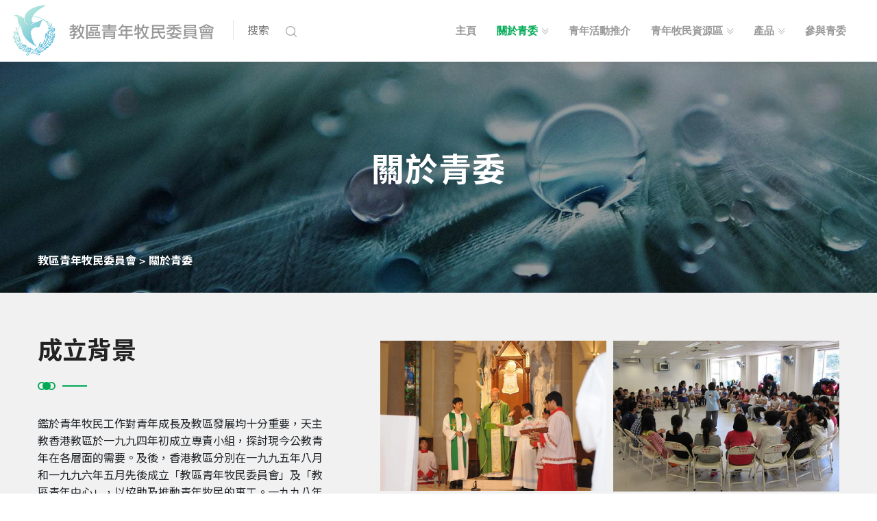

--- FILE ---
content_type: text/html; charset=UTF-8
request_url: http://dychk.org/about/
body_size: 140426
content:
<!DOCTYPE html>
<html lang="zh-TW">
<head>
	<meta charset="UTF-8">
	<title>DYCHK - 教區青年牧民委員會</title>
<meta name="keywords" content="DYCHK - 教區青年牧民委員會"/>
<meta name="description" content="辦公時間: 星期一至四: 9am to 6pm 星期五: 10am to 6pm 星期六、日及公眾假期休息. 版權屬教區青年牧民委員會www.dychk.org所有."/>

	<meta http-equiv="X-UA-Compatible" content="IE=edge">
	<meta name="viewport" content="width=device-width, initial-scale=1.0, maximum-scale=1.0, user-scalable=0">
	<meta name='robots' content='index, follow, max-image-preview:large, max-snippet:-1, max-video-preview:-1' />

	<!-- This site is optimized with the Yoast SEO plugin v21.8 - https://yoast.com/wordpress/plugins/seo/ -->
	<title>關於青委 - 教區青年牧民委員會</title>
	<link rel="canonical" href="https://dychk.org/about/" />
	<meta property="og:locale" content="zh_TW" />
	<meta property="og:type" content="article" />
	<meta property="og:title" content="關於青委 - 教區青年牧民委員會" />
	<meta property="og:description" content="成立背景 鑑於青年牧民工作對青年成長及教區發展均十分重要，天主教香港教區於一九九四年初成立專責小組，探討現今公 [&hellip;]" />
	<meta property="og:url" content="https://dychk.org/about/" />
	<meta property="og:site_name" content="教區青年牧民委員會" />
	<meta property="article:publisher" content="https://www.facebook.com/DYCHK" />
	<meta property="article:modified_time" content="2025-10-06T04:13:56+00:00" />
	<meta property="og:image" content="https://dychk.org/wp-content/uploads/2020/10/pexels-pixabay-268819-cropped.jpg" />
	<meta property="og:image:width" content="1449" />
	<meta property="og:image:height" content="844" />
	<meta property="og:image:type" content="image/jpeg" />
	<meta name="twitter:card" content="summary_large_image" />
	<meta name="twitter:label1" content="預估閱讀時間" />
	<meta name="twitter:data1" content="2 分鐘" />
	<script type="application/ld+json" class="yoast-schema-graph">{"@context":"https://schema.org","@graph":[{"@type":"WebPage","@id":"https://dychk.org/about/","url":"https://dychk.org/about/","name":"關於青委 - 教區青年牧民委員會","isPartOf":{"@id":"https://dychk.org/#website"},"primaryImageOfPage":{"@id":"https://dychk.org/about/#primaryimage"},"image":{"@id":"https://dychk.org/about/#primaryimage"},"thumbnailUrl":"https://dychk.org/wp-content/uploads/2020/10/pexels-pixabay-268819-cropped.jpg","datePublished":"2020-02-22T06:04:02+00:00","dateModified":"2025-10-06T04:13:56+00:00","breadcrumb":{"@id":"https://dychk.org/about/#breadcrumb"},"inLanguage":"zh-TW","potentialAction":[{"@type":"ReadAction","target":["https://dychk.org/about/"]}]},{"@type":"ImageObject","inLanguage":"zh-TW","@id":"https://dychk.org/about/#primaryimage","url":"https://dychk.org/wp-content/uploads/2020/10/pexels-pixabay-268819-cropped.jpg","contentUrl":"https://dychk.org/wp-content/uploads/2020/10/pexels-pixabay-268819-cropped.jpg","width":1449,"height":844},{"@type":"BreadcrumbList","@id":"https://dychk.org/about/#breadcrumb","itemListElement":[{"@type":"ListItem","position":1,"name":"Home","item":"https://dychk.org/"},{"@type":"ListItem","position":2,"name":"關於青委"}]},{"@type":"WebSite","@id":"https://dychk.org/#website","url":"https://dychk.org/","name":"教區青年牧民委員會","description":"教區青年牧民委員會","publisher":{"@id":"https://dychk.org/#organization"},"potentialAction":[{"@type":"SearchAction","target":{"@type":"EntryPoint","urlTemplate":"https://dychk.org/?s={search_term_string}"},"query-input":"required name=search_term_string"}],"inLanguage":"zh-TW"},{"@type":"Organization","@id":"https://dychk.org/#organization","name":"教區青年牧民委員會","url":"https://dychk.org/","logo":{"@type":"ImageObject","inLanguage":"zh-TW","@id":"https://dychk.org/#/schema/logo/image/","url":"https://dychk.org/wp-content/uploads/2020/10/dychk-logo.png","contentUrl":"https://dychk.org/wp-content/uploads/2020/10/dychk-logo.png","width":556,"height":140,"caption":"教區青年牧民委員會"},"image":{"@id":"https://dychk.org/#/schema/logo/image/"},"sameAs":["https://www.facebook.com/DYCHK","https://www.instagram.com/dyc.hk/","https://www.youtube.com/channel/UCj9DHEH3_JajGyNwHKgT83g"]}]}</script>
	<!-- / Yoast SEO plugin. -->


<link rel='dns-prefetch' href='//www.googletagmanager.com' />
<link rel='dns-prefetch' href='//fonts.googleapis.com' />
<link rel="alternate" type="application/rss+xml" title="訂閱《教區青年牧民委員會》&raquo; 資訊提供" href="https://dychk.org/feed/" />
<link rel="alternate" type="application/rss+xml" title="訂閱《教區青年牧民委員會》&raquo; 留言的資訊提供" href="https://dychk.org/comments/feed/" />
<script type="text/javascript">
window._wpemojiSettings = {"baseUrl":"https:\/\/s.w.org\/images\/core\/emoji\/14.0.0\/72x72\/","ext":".png","svgUrl":"https:\/\/s.w.org\/images\/core\/emoji\/14.0.0\/svg\/","svgExt":".svg","source":{"concatemoji":"http:\/\/dychk.org\/wp-includes\/js\/wp-emoji-release.min.js?ver=d2aec7ce48269e5b4ac13fa6ad7d9f82"}};
/*! This file is auto-generated */
!function(e,a,t){var n,r,o,i=a.createElement("canvas"),p=i.getContext&&i.getContext("2d");function s(e,t){p.clearRect(0,0,i.width,i.height),p.fillText(e,0,0);e=i.toDataURL();return p.clearRect(0,0,i.width,i.height),p.fillText(t,0,0),e===i.toDataURL()}function c(e){var t=a.createElement("script");t.src=e,t.defer=t.type="text/javascript",a.getElementsByTagName("head")[0].appendChild(t)}for(o=Array("flag","emoji"),t.supports={everything:!0,everythingExceptFlag:!0},r=0;r<o.length;r++)t.supports[o[r]]=function(e){if(p&&p.fillText)switch(p.textBaseline="top",p.font="600 32px Arial",e){case"flag":return s("\ud83c\udff3\ufe0f\u200d\u26a7\ufe0f","\ud83c\udff3\ufe0f\u200b\u26a7\ufe0f")?!1:!s("\ud83c\uddfa\ud83c\uddf3","\ud83c\uddfa\u200b\ud83c\uddf3")&&!s("\ud83c\udff4\udb40\udc67\udb40\udc62\udb40\udc65\udb40\udc6e\udb40\udc67\udb40\udc7f","\ud83c\udff4\u200b\udb40\udc67\u200b\udb40\udc62\u200b\udb40\udc65\u200b\udb40\udc6e\u200b\udb40\udc67\u200b\udb40\udc7f");case"emoji":return!s("\ud83e\udef1\ud83c\udffb\u200d\ud83e\udef2\ud83c\udfff","\ud83e\udef1\ud83c\udffb\u200b\ud83e\udef2\ud83c\udfff")}return!1}(o[r]),t.supports.everything=t.supports.everything&&t.supports[o[r]],"flag"!==o[r]&&(t.supports.everythingExceptFlag=t.supports.everythingExceptFlag&&t.supports[o[r]]);t.supports.everythingExceptFlag=t.supports.everythingExceptFlag&&!t.supports.flag,t.DOMReady=!1,t.readyCallback=function(){t.DOMReady=!0},t.supports.everything||(n=function(){t.readyCallback()},a.addEventListener?(a.addEventListener("DOMContentLoaded",n,!1),e.addEventListener("load",n,!1)):(e.attachEvent("onload",n),a.attachEvent("onreadystatechange",function(){"complete"===a.readyState&&t.readyCallback()})),(e=t.source||{}).concatemoji?c(e.concatemoji):e.wpemoji&&e.twemoji&&(c(e.twemoji),c(e.wpemoji)))}(window,document,window._wpemojiSettings);
</script>
<style type="text/css">
img.wp-smiley,
img.emoji {
	display: inline !important;
	border: none !important;
	box-shadow: none !important;
	height: 1em !important;
	width: 1em !important;
	margin: 0 0.07em !important;
	vertical-align: -0.1em !important;
	background: none !important;
	padding: 0 !important;
}
</style>
	<link rel='stylesheet' id='citygovt-google-fonts-css' href='http://fonts.googleapis.com/css?family=Manjari:300,300i,400,400i,500,500i,600,600i,700,700i,800,800i,900,900i%7CMontserrat+Alternates:300,300i,400,400i,500,500i,600,600i,700,700i,800,800i,900,900i&#038;subset=latin,cyrillic-ext,latin-ext,cyrillic,greek-ext,greek,vietnamese' type='text/css' media='all' />
<link rel='stylesheet' id='wp-block-library-css' href='http://dychk.org/wp-includes/css/dist/block-library/style.min.css?ver=d2aec7ce48269e5b4ac13fa6ad7d9f82' type='text/css' media='all' />
<link rel='stylesheet' id='wc-blocks-vendors-style-css' href='http://dychk.org/wp-content/plugins/woocommerce/packages/woocommerce-blocks/build/wc-blocks-vendors-style.css?ver=9.4.4' type='text/css' media='all' />
<link rel='stylesheet' id='wc-blocks-style-css' href='http://dychk.org/wp-content/plugins/woocommerce/packages/woocommerce-blocks/build/wc-blocks-style.css?ver=9.4.4' type='text/css' media='all' />
<link rel='stylesheet' id='classic-theme-styles-css' href='http://dychk.org/wp-includes/css/classic-themes.min.css?ver=d2aec7ce48269e5b4ac13fa6ad7d9f82' type='text/css' media='all' />
<style id='global-styles-inline-css' type='text/css'>
body{--wp--preset--color--black: #000000;--wp--preset--color--cyan-bluish-gray: #abb8c3;--wp--preset--color--white: #ffffff;--wp--preset--color--pale-pink: #f78da7;--wp--preset--color--vivid-red: #cf2e2e;--wp--preset--color--luminous-vivid-orange: #ff6900;--wp--preset--color--luminous-vivid-amber: #fcb900;--wp--preset--color--light-green-cyan: #7bdcb5;--wp--preset--color--vivid-green-cyan: #00d084;--wp--preset--color--pale-cyan-blue: #8ed1fc;--wp--preset--color--vivid-cyan-blue: #0693e3;--wp--preset--color--vivid-purple: #9b51e0;--wp--preset--gradient--vivid-cyan-blue-to-vivid-purple: linear-gradient(135deg,rgba(6,147,227,1) 0%,rgb(155,81,224) 100%);--wp--preset--gradient--light-green-cyan-to-vivid-green-cyan: linear-gradient(135deg,rgb(122,220,180) 0%,rgb(0,208,130) 100%);--wp--preset--gradient--luminous-vivid-amber-to-luminous-vivid-orange: linear-gradient(135deg,rgba(252,185,0,1) 0%,rgba(255,105,0,1) 100%);--wp--preset--gradient--luminous-vivid-orange-to-vivid-red: linear-gradient(135deg,rgba(255,105,0,1) 0%,rgb(207,46,46) 100%);--wp--preset--gradient--very-light-gray-to-cyan-bluish-gray: linear-gradient(135deg,rgb(238,238,238) 0%,rgb(169,184,195) 100%);--wp--preset--gradient--cool-to-warm-spectrum: linear-gradient(135deg,rgb(74,234,220) 0%,rgb(151,120,209) 20%,rgb(207,42,186) 40%,rgb(238,44,130) 60%,rgb(251,105,98) 80%,rgb(254,248,76) 100%);--wp--preset--gradient--blush-light-purple: linear-gradient(135deg,rgb(255,206,236) 0%,rgb(152,150,240) 100%);--wp--preset--gradient--blush-bordeaux: linear-gradient(135deg,rgb(254,205,165) 0%,rgb(254,45,45) 50%,rgb(107,0,62) 100%);--wp--preset--gradient--luminous-dusk: linear-gradient(135deg,rgb(255,203,112) 0%,rgb(199,81,192) 50%,rgb(65,88,208) 100%);--wp--preset--gradient--pale-ocean: linear-gradient(135deg,rgb(255,245,203) 0%,rgb(182,227,212) 50%,rgb(51,167,181) 100%);--wp--preset--gradient--electric-grass: linear-gradient(135deg,rgb(202,248,128) 0%,rgb(113,206,126) 100%);--wp--preset--gradient--midnight: linear-gradient(135deg,rgb(2,3,129) 0%,rgb(40,116,252) 100%);--wp--preset--duotone--dark-grayscale: url('#wp-duotone-dark-grayscale');--wp--preset--duotone--grayscale: url('#wp-duotone-grayscale');--wp--preset--duotone--purple-yellow: url('#wp-duotone-purple-yellow');--wp--preset--duotone--blue-red: url('#wp-duotone-blue-red');--wp--preset--duotone--midnight: url('#wp-duotone-midnight');--wp--preset--duotone--magenta-yellow: url('#wp-duotone-magenta-yellow');--wp--preset--duotone--purple-green: url('#wp-duotone-purple-green');--wp--preset--duotone--blue-orange: url('#wp-duotone-blue-orange');--wp--preset--font-size--small: 13px;--wp--preset--font-size--medium: 20px;--wp--preset--font-size--large: 36px;--wp--preset--font-size--x-large: 42px;--wp--preset--spacing--20: 0.44rem;--wp--preset--spacing--30: 0.67rem;--wp--preset--spacing--40: 1rem;--wp--preset--spacing--50: 1.5rem;--wp--preset--spacing--60: 2.25rem;--wp--preset--spacing--70: 3.38rem;--wp--preset--spacing--80: 5.06rem;--wp--preset--shadow--natural: 6px 6px 9px rgba(0, 0, 0, 0.2);--wp--preset--shadow--deep: 12px 12px 50px rgba(0, 0, 0, 0.4);--wp--preset--shadow--sharp: 6px 6px 0px rgba(0, 0, 0, 0.2);--wp--preset--shadow--outlined: 6px 6px 0px -3px rgba(255, 255, 255, 1), 6px 6px rgba(0, 0, 0, 1);--wp--preset--shadow--crisp: 6px 6px 0px rgba(0, 0, 0, 1);}:where(.is-layout-flex){gap: 0.5em;}body .is-layout-flow > .alignleft{float: left;margin-inline-start: 0;margin-inline-end: 2em;}body .is-layout-flow > .alignright{float: right;margin-inline-start: 2em;margin-inline-end: 0;}body .is-layout-flow > .aligncenter{margin-left: auto !important;margin-right: auto !important;}body .is-layout-constrained > .alignleft{float: left;margin-inline-start: 0;margin-inline-end: 2em;}body .is-layout-constrained > .alignright{float: right;margin-inline-start: 2em;margin-inline-end: 0;}body .is-layout-constrained > .aligncenter{margin-left: auto !important;margin-right: auto !important;}body .is-layout-constrained > :where(:not(.alignleft):not(.alignright):not(.alignfull)){max-width: var(--wp--style--global--content-size);margin-left: auto !important;margin-right: auto !important;}body .is-layout-constrained > .alignwide{max-width: var(--wp--style--global--wide-size);}body .is-layout-flex{display: flex;}body .is-layout-flex{flex-wrap: wrap;align-items: center;}body .is-layout-flex > *{margin: 0;}:where(.wp-block-columns.is-layout-flex){gap: 2em;}.has-black-color{color: var(--wp--preset--color--black) !important;}.has-cyan-bluish-gray-color{color: var(--wp--preset--color--cyan-bluish-gray) !important;}.has-white-color{color: var(--wp--preset--color--white) !important;}.has-pale-pink-color{color: var(--wp--preset--color--pale-pink) !important;}.has-vivid-red-color{color: var(--wp--preset--color--vivid-red) !important;}.has-luminous-vivid-orange-color{color: var(--wp--preset--color--luminous-vivid-orange) !important;}.has-luminous-vivid-amber-color{color: var(--wp--preset--color--luminous-vivid-amber) !important;}.has-light-green-cyan-color{color: var(--wp--preset--color--light-green-cyan) !important;}.has-vivid-green-cyan-color{color: var(--wp--preset--color--vivid-green-cyan) !important;}.has-pale-cyan-blue-color{color: var(--wp--preset--color--pale-cyan-blue) !important;}.has-vivid-cyan-blue-color{color: var(--wp--preset--color--vivid-cyan-blue) !important;}.has-vivid-purple-color{color: var(--wp--preset--color--vivid-purple) !important;}.has-black-background-color{background-color: var(--wp--preset--color--black) !important;}.has-cyan-bluish-gray-background-color{background-color: var(--wp--preset--color--cyan-bluish-gray) !important;}.has-white-background-color{background-color: var(--wp--preset--color--white) !important;}.has-pale-pink-background-color{background-color: var(--wp--preset--color--pale-pink) !important;}.has-vivid-red-background-color{background-color: var(--wp--preset--color--vivid-red) !important;}.has-luminous-vivid-orange-background-color{background-color: var(--wp--preset--color--luminous-vivid-orange) !important;}.has-luminous-vivid-amber-background-color{background-color: var(--wp--preset--color--luminous-vivid-amber) !important;}.has-light-green-cyan-background-color{background-color: var(--wp--preset--color--light-green-cyan) !important;}.has-vivid-green-cyan-background-color{background-color: var(--wp--preset--color--vivid-green-cyan) !important;}.has-pale-cyan-blue-background-color{background-color: var(--wp--preset--color--pale-cyan-blue) !important;}.has-vivid-cyan-blue-background-color{background-color: var(--wp--preset--color--vivid-cyan-blue) !important;}.has-vivid-purple-background-color{background-color: var(--wp--preset--color--vivid-purple) !important;}.has-black-border-color{border-color: var(--wp--preset--color--black) !important;}.has-cyan-bluish-gray-border-color{border-color: var(--wp--preset--color--cyan-bluish-gray) !important;}.has-white-border-color{border-color: var(--wp--preset--color--white) !important;}.has-pale-pink-border-color{border-color: var(--wp--preset--color--pale-pink) !important;}.has-vivid-red-border-color{border-color: var(--wp--preset--color--vivid-red) !important;}.has-luminous-vivid-orange-border-color{border-color: var(--wp--preset--color--luminous-vivid-orange) !important;}.has-luminous-vivid-amber-border-color{border-color: var(--wp--preset--color--luminous-vivid-amber) !important;}.has-light-green-cyan-border-color{border-color: var(--wp--preset--color--light-green-cyan) !important;}.has-vivid-green-cyan-border-color{border-color: var(--wp--preset--color--vivid-green-cyan) !important;}.has-pale-cyan-blue-border-color{border-color: var(--wp--preset--color--pale-cyan-blue) !important;}.has-vivid-cyan-blue-border-color{border-color: var(--wp--preset--color--vivid-cyan-blue) !important;}.has-vivid-purple-border-color{border-color: var(--wp--preset--color--vivid-purple) !important;}.has-vivid-cyan-blue-to-vivid-purple-gradient-background{background: var(--wp--preset--gradient--vivid-cyan-blue-to-vivid-purple) !important;}.has-light-green-cyan-to-vivid-green-cyan-gradient-background{background: var(--wp--preset--gradient--light-green-cyan-to-vivid-green-cyan) !important;}.has-luminous-vivid-amber-to-luminous-vivid-orange-gradient-background{background: var(--wp--preset--gradient--luminous-vivid-amber-to-luminous-vivid-orange) !important;}.has-luminous-vivid-orange-to-vivid-red-gradient-background{background: var(--wp--preset--gradient--luminous-vivid-orange-to-vivid-red) !important;}.has-very-light-gray-to-cyan-bluish-gray-gradient-background{background: var(--wp--preset--gradient--very-light-gray-to-cyan-bluish-gray) !important;}.has-cool-to-warm-spectrum-gradient-background{background: var(--wp--preset--gradient--cool-to-warm-spectrum) !important;}.has-blush-light-purple-gradient-background{background: var(--wp--preset--gradient--blush-light-purple) !important;}.has-blush-bordeaux-gradient-background{background: var(--wp--preset--gradient--blush-bordeaux) !important;}.has-luminous-dusk-gradient-background{background: var(--wp--preset--gradient--luminous-dusk) !important;}.has-pale-ocean-gradient-background{background: var(--wp--preset--gradient--pale-ocean) !important;}.has-electric-grass-gradient-background{background: var(--wp--preset--gradient--electric-grass) !important;}.has-midnight-gradient-background{background: var(--wp--preset--gradient--midnight) !important;}.has-small-font-size{font-size: var(--wp--preset--font-size--small) !important;}.has-medium-font-size{font-size: var(--wp--preset--font-size--medium) !important;}.has-large-font-size{font-size: var(--wp--preset--font-size--large) !important;}.has-x-large-font-size{font-size: var(--wp--preset--font-size--x-large) !important;}
.wp-block-navigation a:where(:not(.wp-element-button)){color: inherit;}
:where(.wp-block-columns.is-layout-flex){gap: 2em;}
.wp-block-pullquote{font-size: 1.5em;line-height: 1.6;}
</style>
<link rel='stylesheet' id='combine-vc-ele-css-css' href='https://dychk.org/wp-content/uploads/cache/css/cvec_post_314.css?ver=1.0.1759752836' type='text/css' media='all' />
<link rel='stylesheet' id='contact-form-7-css' href='http://dychk.org/wp-content/plugins/contact-form-7/includes/css/styles.css?ver=5.8.6' type='text/css' media='all' />
<link rel='stylesheet' id='eme-jquery-timepicker-css' href='http://dychk.org/wp-content/plugins/events-made-easy/js/jquery-timepicker/jquery.timepicker.min.css?ver=d2aec7ce48269e5b4ac13fa6ad7d9f82' type='text/css' media='all' />
<link rel='stylesheet' id='eme-jquery-fdatepicker-css' href='http://dychk.org/wp-content/plugins/events-made-easy/js/fdatepicker/css/fdatepicker.min.css?ver=d2aec7ce48269e5b4ac13fa6ad7d9f82' type='text/css' media='all' />
<link rel='stylesheet' id='eme-jquery-ui-css-css' href='http://dychk.org/wp-content/plugins/events-made-easy/css/jquery-ui-theme-smoothness-1.11.3/jquery-ui.min.css?ver=d2aec7ce48269e5b4ac13fa6ad7d9f82' type='text/css' media='all' />
<link rel='stylesheet' id='eme-jquery-ui-autocomplete-css' href='http://dychk.org/wp-content/plugins/events-made-easy/css/jquery.autocomplete.css?ver=d2aec7ce48269e5b4ac13fa6ad7d9f82' type='text/css' media='all' />
<link rel='stylesheet' id='eme-jquery-select2-css-css' href='http://dychk.org/wp-content/plugins/events-made-easy/js/jquery-select2/select2-4.1.0-rc.0/dist/css/select2.min.css?ver=d2aec7ce48269e5b4ac13fa6ad7d9f82' type='text/css' media='all' />
<link rel='stylesheet' id='eme_textsec-css' href='http://dychk.org/wp-content/plugins/events-made-easy/css/text-security/text-security-disc.css?ver=d2aec7ce48269e5b4ac13fa6ad7d9f82' type='text/css' media='all' />
<link rel='stylesheet' id='eme_stylesheet-css' href='http://dychk.org/wp-content/plugins/events-made-easy/css/eme.css?ver=d2aec7ce48269e5b4ac13fa6ad7d9f82' type='text/css' media='all' />
<link rel='stylesheet' id='eme-leaflet-css-css' href='http://dychk.org/wp-content/plugins/events-made-easy/js/leaflet-1.8.0/leaflet.css?ver=d2aec7ce48269e5b4ac13fa6ad7d9f82' type='text/css' media='all' />
<link rel='stylesheet' id='woocommerce-layout-css' href='http://dychk.org/wp-content/plugins/woocommerce/assets/css/woocommerce-layout.css?ver=7.4.1' type='text/css' media='all' />
<link rel='stylesheet' id='woocommerce-smallscreen-css' href='http://dychk.org/wp-content/plugins/woocommerce/assets/css/woocommerce-smallscreen.css?ver=7.4.1' type='text/css' media='only screen and (max-width: 768px)' />
<link rel='stylesheet' id='woocommerce-general-css' href='http://dychk.org/wp-content/plugins/woocommerce/assets/css/woocommerce.css?ver=7.4.1' type='text/css' media='all' />
<style id='woocommerce-inline-inline-css' type='text/css'>
.woocommerce form .form-row .required { visibility: visible; }
</style>
<link rel='stylesheet' id='citygovt-style-css' href='http://dychk.org/wp-content/themes/citygovt/assets/css/style.css?ver=1769362147' type='text/css' media='all' />
<style id='citygovt-style-inline-css' type='text/css'>

/* Color File - Defult #00aa55 */

a{
	color: #00AA55;
}

.theme_color{
	color:#00AA55;
}

.btn-style-one .btn-title{
	background: #00AA55;
}

.btn-style-two:hover .btn-title{
	background: #00AA55;
}

.btn-style-three:hover .btn-title{
	background: #00AA55;
}
.scroll-to-top:hover{
	border-color:#00AA55;
	background: #00AA55;
}
.header-top-one .email .icon{
	color: #00AA55;
}

.header-top-one .email .icon{
	color: #00AA55;
}

.header-top-one .hours .hours-btn{
	background: #00AA55;
}
.header-top-one .mid-text i {
	color: #00AA55;	
}
.header-top-one .hours .hours-dropdown{
	border-top: 2px solid #00AA55;
}

.header-top-one .hours .hours-dropdown li a:hover{
	color: #00AA55;
}
.header-top-one .phone .icon{
	color: #00AA55;
}
.header-top-one .phone a:hover{
	color: #00AA55;
}
.main-menu .navigation>li.current-menu-item>a, 
.main-menu .navigation>li:hover>a, 
.main-menu .navigation>li.current>a, 
.header-style-two .header-upper .main-menu .navigation>li:hover>a, 
.header-style-two .header-upper .main-menu .navigation>li.current>a, 
.header-style-two .header-upper .main-menu .navigation>li.current>a:before, 
.header-style-two .header-upper .main-menu .navigation>li:hover>a:before {
	color: #00AA55;
}
.sticky-header .main-menu .navigation > li:hover > a,
.sticky-header .main-menu .navigation > li.current > a{
	color: #00AA55;
}
.main-menu .navigation > li > ul > li:hover > a:before,
.main-menu .navigation > li > ul > li > ul > li:hover > a:before{
	background: #00AA55;
	border-color: #00AA55;
}
.main-menu .navigation > li > ul > li:hover > a:after,
.main-menu .navigation > li > ul > li > ul > li:hover > a:after{
	border-color: #00AA55;
}
.main-menu .navigation > li > ul > li:hover > a{
	color:#00AA55;
}
.main-menu .navigation > li > ul > li > ul > li:hover > a{
	color:#00AA55;
}
.social-links-one li a:hover{
	background: #00AA55;
	border-color: #00AA55;
}
.header-style-one .other-links .language .lang-dropdown{
	border-top: 2px solid #00AA55;
}

.header-style-one .other-links .language .lang-dropdown li a:hover{
	color: #00AA55;
}
.header-top-two .left-text .icon{
	color: #00AA55;
}
.header-top-two .info li .icon{
	color: #00AA55;
}
.header-top-two .info li a:hover{
	color: #00AA55;
}
.header-top-two .language .lang-btn .icon{
	color: #00AA55;
}
.header-top-two .language .lang-dropdown{
	border-top: 2px solid #00AA55;
}
.header-top-two .language .lang-dropdown li a:hover{
	color: #00AA55;
}
.social-links-two li a:hover{
	background: #00AA55;
	border-color: #00AA55;
}
.search-popup .search-form fieldset input[type="submit"]{
	background:#00AA55;
}
.search-popup .search-form fieldset input[type="submit"]:hover{
	background:#00AA55;
}
.search-popup .recent-searches li a:hover{
	color:#00AA55;
	border-color:#00AA55;	
}
.mobile-menu .navigation li > a:before{
	border-left: 3px solid #00AA55;
}
.banner-carousel .next-slide .count{
	color: #00AA55;
}
.banner-section .owl-nav .owl-prev:hover, 
.banner-section .owl-nav .owl-next:hover{
	color: #00AA55;
	background: none;
}
.banner-section-two .owl-nav .owl-prev:hover, 
.banner-section-two .owl-nav .owl-next:hover{
	color: #00AA55;
}
.sec-title .separator:before{
	border-bottom: 2px solid #00AA55;
}
.sec-title .separator:after{
	border-bottom: 2px solid #00AA55;
}
.sec-title .separator .cir{
	border: 2px solid #00AA55;
}
.sec-title .separator .c-2{
	background: #00AA55;
}
.list-style-one li:before{
	color: #00AA55;
}
.welcome-section .owl-dots .owl-dot.active span {
	background: #00AA55;
	outline-color: #00AA55;
}
.featured-block .content-box .icon-box {
	color: #00AA55;	
}
.featured-block .content-box h4 a:hover{
	color: #00AA55;
}
.featured-block .content-box h4 a:hover{
	color: #00AA55;
}

.featured-block .hover-box h4 a:hover{
	color: #00AA55;
}
.featured-block .more-link{
	color: #00AA55;
}
.featured-block .more-link a{
	color: #00AA55;
}
.featured-block .inner-box:hover .more-link a:before{
	background: #00AA55;
}
.about-section .upper-text .big-letter{
	background: #00AA55;
}
.about-section .quote-box .round-point{
	background: #00AA55;
}
.about-section .quote-box .round-point:before{
	background: #00AA55;
}
.about-section .content_box .image_box .icon-box {
	background: #00AA55;
}
.about-section .quote-box .inner{
	background: #00AA55;
}
.about-section .quote-box .inner:before{
	border-top: 20px solid #00AA55;
	border-right: 20px solid #00AA55;
}
.services-section .image-left .image-layer:before{
	background: #00AA55;
}
.featured-service-block .lower-box{
	background: #00AA55;
}
.featured-block-two .content-box .icon-box{
	color: #00AA55;
}
.featured-block-two .inner-box:hover .content-box .icon-box:before{
	background: #00AA55;
}
.featured-block-two .content-box h4 a:hover{
	color: #00AA55;
}
.featured-block-two .read-more a:before{
	color:#00AA55;
}
.featured-block-two .read-more a:hover,
.featured-block-two .inner-box:hover .read-more a{
	color:#00AA55;
}
.featured-block-three .content-box .icon-box {
	color:#00AA55;	
}
.services-section .sec-title .more-link a {
	color:#00AA55;	
}
.event-block .content-box .cat-info span {
	background: #00AA55;
}
.event-block .content-box .content .notification li span {
	color: #00AA55;	
}
.event-block .inner-box:hover .content-box .date-box{
	color: #00AA55;
}
.event-block .content-box .cat-info a{
	background: #00AA55;
}
.event-block .content-box h3 a:hover{
	color: #00AA55;
}
.event-block .read-more a:before{
	color:#00AA55;
}
.event-block .read-more a,
.event-block .read-more a:hover,
.event-block .inner-box:hover .read-more a{
	color:#00AA55;
}
.newsletter-box .form-box .form-group input[type="text"]:focus,
.newsletter-box .form-box .form-group input[type="email"]:focus,
.newsletter-box .form-box .form-group input[type="tel"]:focus{
	border-color:#00AA55;
}
.events-section .see-all a{
	color:#00AA55;
}
.event-block-two .content-box .cat-info span {
	background: #00AA55;
}
.event-banner .cat-info span {
	background: #00AA55;
}
.wp-block-tag-cloud a:hover, .sidebar .tagcloud a:hover {
	background-color: #00AA55;
	border-color: #00AA55;
}
.sidebar .widget_archive li a:hover, 
.sidebar .widget_categories li a:hover, 
.sidebar .widget_archive li.current a, 
.sidebar .widget_categories li.current a {
	color: #00AA55;
}
.sidebar .widget_archive li a:before, 
.sidebar .widget_categories li a:before {
	color: #00AA55;
}
.sidebar .widget_archive li a:after, 
.sidebar .widget_categories li a:after {
	color: #00AA55;
}
.styled-pagination .post-page-numbers:hover, 
.styled-pagination .post-page-numbers.current, 
.styled-pagination .page-numbers:hover, .styled-pagination .page-numbers.current {
	background: #00AA55;
	border-color: #00AA55;
}
.styled-pagination .prev:hover, .styled-pagination .next:hover {
	color: #00AA55 !important;
}
.team_membars.full_page .member_image .team_member_details .upper_block{
	background: #00AA55;	
}
.skill_bar .progress-bar {
	background: #00AA55;		
}
.services-section-two .nav-column .inner{
	background: #00AA55;
}
.services-section-two .image-box{
	background: #00AA55;
}
.team-block .hover-box .icon-box{
	color: #00AA55;
}
.alternate .team-block .hover-box .icon-box{
	color: #00AA55;
}
.team-block .info li a:hover{
	color: #00AA55;
}
.team-block .social-links li a:hover{
	color: #00AA55;
}
.team-block .lower-box:before{
	background: #00AA55;
}
.team-block .lower-box .designation{
	color: #00AA55;
}

.team-carousel .owl-dots .owl-dot.active span{
	background: #00AA55;
	outline-color: #00AA55;
}
.news-block .hover-box .single-link a{
	background: #00AA55;
}
.news-block .lower-box h4 a:hover{
	color: #00AA55;
}
.news-block .lower-box .cat-info .fa{
	color: #00AA55;
}
.news-carousel .owl-nav .owl-next:hover,
.news-carousel .owl-nav .owl-prev:hover{
	border-color: #00AA55 !important;
	color: #00AA55 !important;
}
.news-carousel .owl-dots .owl-dot.active span{
	background: #00AA55;
	outline-color: #00AA55;
}
.contact-info-section .info-box .inner:before{
	border-bottom: 2px solid #00AA55;
}
.contact-info-section .info-box .icon{
	color: #00AA55;
}
.contact-info-section .info-box .info a:hover{
	color: #00AA55;
}
.testimonials-section .slide-item .info .designation{
	color: #00AA55;
}
.testimonials-section .owl-dots .owl-dot.active span{
	background: #00AA55;
	outline-color: #00AA55;
}
.facts-section .fact-column .fact-box{
	color: #00AA55;
	border: 2px solid #00AA55;
}
.facts-section .fact-column .fact-box:before{
	border-bottom: 1px solid #00AA55;
}
.main-footer .links-widget .menu li a:before {
	border-color:#00AA55;
}
.main-footer .num-widget ul li a .hvr-info:before {
	color: #00AA55;
}
.main-footer .footer-bottom .copyright a{
	color: #00AA55;
}
.main-footer .social-links li a:hover{
	color: #00AA55;
}
.featured-block-three .content-box h4 a:hover{
	color: #00AA55;
}
.featured-block-three .hover-box h4 a:hover{
	color: #00AA55;
}
.featured-block-three .more-link{
	color: #00AA55;
}
.featured-block-three .more-link a:before{
	background: #00AA55;
}
.contact-links-box .info-header{
	background: #00AA55;
}
.contact-links-box .info li a:hover{
	color: #00AA55;
}
.contact-links-box .info li .icon{
	color: #00AA55;
}
.welcome-section-two .video-link .link .icon{
	color: #00AA55;
	border: 2px solid #00AA55;
}
.welcome-section-two .video-link .link:hover{
	color: #00AA55;
}
.fluid-section .top-icon-box{
	color: #00AA55;
}
.fluid-section .column:nth-child(2) .image-layer:before{
	background: #00AA55;
}
.departments-section .right-column .bottom-text a{
	color: #00AA55;
}

.departments-carousel .owl-nav .owl-next:hover,
.departments-carousel .owl-nav .owl-prev:hover{
	border-color: #00AA55;
	color: #00AA55;	
}

.sidebar .services-widget .links li a:hover,
.sidebar .services-widget .links li.current a{
	background: #00AA55;
}

.sidebar .cat-links li a:before{
	color: #00AA55;
}

.sidebar .cat-links li a:after{
	color: #00AA55;
}

.sidebar .cat-links li a:hover,
.sidebar .cat-links li.current a{
	color: #00AA55;
}

.featured-block-four .icon-box{
	color: #00AA55;
}
.featured-block-four h4 a:hover{
	color: #00AA55;
}
.featured-block-four .read-more a span:after{
	color:#00AA55;
}
.featured-block-four .read-more a:after{
	color:#00AA55;
}
.featured-block-four .read-more a:hover,
.featured-block-four .inner-box:hover .read-more a{
	color:#00AA55;
}

.departments-carousel .owl-dots .owl-dot.active span{
	background: #00AA55;
	outline-color: #00AA55;
}
.departments-section .services-row .image-layer:before{
	background: #00AA55;
}
.hi-block .upper-info h3:after{
	border-right: 2px solid #00AA55;
}
.hi-block .upper-info h3 a:hover{
	color: #00AA55;
}
.hi-block .image-cap .video-link .link:hover{
	color: #00AA55;
}
.highlights-section .owl-theme .owl-nav .owl-prev:hover,
.highlights-section .owl-theme .owl-nav .owl-next:hover{
	color: #00AA55;
}
.team-block-two .info .designation{
	color: #00AA55;
}
.team-block-two .share-it .share-btn:hover{
	background: #00AA55;
	border-color: #00AA55;
}
.team-block-two .share-it .share-list li a:hover{
	color: #00AA55;
}
.news-block-two .image-box .cat-info .fa{
	color: #00AA55;
}
.news-block-two .image-box .hover-link a:hover{
	color: #00AA55;
}
.news-block-two .lower-box h4 a:hover{
	color: #00AA55;
}
.news-block-two .more-link a:before{
	color:#00AA55;
}
.news-block-two .more-link a:hover,
.news-block-two .inner-box:hover .more-link a{
	color:#00AA55;
}
.news-block-three .inner-box{
	background: #00AA55;
}
.news-block-four .image-box .date{
	background: #00AA55;
}
.news-block-four .hover-box .more-link a{
	background: #00AA55;
}
.news-block-four .lower-box h2 a:hover{
	color: #00AA55;
}
.news-block-four .lower-box .cat-info .fa{
	color: #00AA55;
}
.news-block-four .share-it:hover .share-btn{
	color: #00AA55;
}

.news-block-four .share-it .share-list li a:hover{
	color: #00AA55;
}

.news-block-five .image-box .date{
	background: #00AA55;
}
.news-block-five .hover-box .more-link a{
	background: #00AA55;
}
.news-block-five .lower-box h4 a:hover{
	color: #00AA55;
}
.news-block-five .lower-box .cat-info .fa{
	color: #00AA55;
}
.reviews-section .review-block:hover .author-thumb:before,
.reviews-section .review-block:hover .author-thumb:after{
	border-color: #00AA55;
}
.reviews-section .review-block .info .designation{
	color: #00AA55;
}
.reviews-section .review-block .icon-box{
	color: #00AA55;
}
.reviews-carousel .owl-nav .owl-next:hover,
.reviews-carousel .owl-nav .owl-prev:hover{
	border-color: #00AA55;
	color: #00AA55;
}
.accordion-box .block .acc-btn.active{
	color: #00AA55;
}
.accordion-box .block:before{
	border-left: 2px solid #00AA55;
}
.accordion-box .block .acc-btn.active .icon:before{
	color: #00AA55;
}
.default-form .form-group input[type="text"]:focus,
.default-form .form-group input[type="email"]:focus,
.default-form .form-group input[type="password"]:focus,
.default-form .form-group input[type="tel"]:focus,
.default-form .form-group input[type="url"]:focus,
.default-form .form-group input[type="file"]:focus,
.default-form .form-group input[type="number"]:focus,
.default-form .form-group textarea:focus,
.default-form .form-group select:focus,
.form-group .ui-selectmenu-button.ui-button:focus,
.form-group .ui-selectmenu-button.ui-button:active{
	border-color: #00AA55;
}
.default-form .check-block label:before{
	color: #00AA55;
}
.default-form .check-block input:checked + label:before{
	content: '\f00c';
	border-color: #00AA55;
}
.ui-menu .ui-menu-item-wrapper:hover,
.ui-menu .ui-menu-item-wrapper.ui-state-active{
	background: #00AA55;
}
.main-footer-two .twitter-widget .feed a{
	color: #00AA55;
}
.main-footer-two .twitter-widget .info .icon{
	color: #00AA55;
}
.main-footer-two .newsletter-form .form-group input[type="text"]:focus,
.main-footer-two .newsletter-form .form-group input[type="email"]:focus,
.main-footer-two .newsletter-form .form-group input[type="tel"]:focus{
	border-color:#00AA55;
}

.main-footer-two .footer-bottom .copyright a{
	color: #00AA55;
}
.main-footer-two .social-links li a:hover{
	color: #00AA55;
}
.main-footer-two .footer-links li a:hover{
	color: #00AA55;
}
.error-section .med-text{
	color: #00AA55;
}
.comming-soon .social-links li a:hover,
.comming-soon .social-links li a:hover{
	background: #00AA55;
	border-color:#00AA55;	
}
.comming-soon .newsletter-form .instruction span{
	color: #00AA55;
}
.comming-soon .newsletter-form .theme-btn{
	background: #00AA55;
}
.comming-soon .newsletter-form .theme-btn:hover{
	color: #00AA55;
}
.time-counter .time-countdown .counter-column:after{
	color: #00AA55;
}
.faq-tabs .tab-buttons .tab-btn .icon{
	color: #00AA55;
}
.featured-block-five h3 a:hover{
	color: #00AA55;
}
.featured-block-five .read-more a{
	color:#00AA55;
}
.featured-block-five .read-more a:hover{
	background: #00AA55;
}
.highlights-section-two .owl-nav .owl-prev:hover, 
.highlights-section-two .owl-nav .owl-next:hover{
	color: #00AA55;
}

.ext-info-section .awards-row .image-layer:before{
	background: #00AA55;
}
.ext-info-section .awards-row .image-layer:before{
	background: #00AA55;
}
.filter-gallery .filters .filter.active,
.filter-gallery .filters .filter.current{
	color: #00AA55;
}
.gallery-block .cap-box h3 a:hover{
	color: #00AA55;
}
.gallery-block .cap-box h4 a:hover{
	color: #00AA55;
}
.gallery-block .lower-box h4 a:hover{
	color: #00AA55;
}
.gallery-block .zoom-btn a:hover{
	border-color: #00AA55;
	background: #00AA55;
}
.gallery-block-two .title-box h4:before{
	background: #00AA55;
}
.gallery-block-two .title-box .title a:hover,
.gallery-block-two .title-box .category a:hover{
	color: #00AA55;
}
.gallery-block-two .link-btn a:hover{
	color: #00AA55;
}
.gallery-block-three .link-btn a:hover{
	background: #00AA55;
}
.gallery-block-three .zoom-btn a:hover{
	background: #00AA55;
}
.gallery-block-four .link-btn a:hover{
	background: #00AA55;
}
.gallery-block-four .zoom-btn a:hover{
	background: #00AA55;
}
.gallery-block-four .inner-box:hover .lower-box .separator .dot{
	background: #00AA55;
}
.gallery-block-four .inner-box:hover .lower-box .separator .dot:before,
.gallery-block-four .inner-box:hover .lower-box .separator .dot:after{
	border-color: #00AA55;
}
.styled-pagination li.prev a:hover,
.styled-pagination li.next a:hover{
	color: #00AA55 !important;
}
.styled-pagination li.prev a:hover,
.styled-pagination li.next a:hover{
	color: #00AA55 !important;
}
.styled-pagination li a:hover,
.styled-pagination li a.active{
	background: #00AA55;
	border-color: #00AA55;
}
.contact-info-box .info-header{
	background: #00AA55;
}
.contact-info-box .info li a:hover{
	color: #00AA55;
}
.contact-info-box .info li a:hover{
	color: #00AA55;
}
.contact-info-box .info li .icon{
	color: #00AA55;
}
.history-section .center-line .dot{
	background: #00AA55;
}
.history-section .center-line .dot:before{
	background: #00AA55;
}
.history-block:hover .year-box .year-inner{
	background: #00AA55;
}
.history-block:hover .year-box:before,
.history-block:hover .year-box:after{
	border-color: #00AA55;
}
.history-block .text-col h6{
	color: #00AA55;
}
.featured-block-six .content-box h4 a:hover{
	color: #00AA55;
}
.featured-block-six .content-box .icon-box{
	color: #00AA55;
}
.featured-block-six .hvr-dropdown ul li a:hover{
	color: #00AA55;
}
.sidebar .search-box .form-group input:focus{
	border-color:#00AA55;	
}
.sidebar .search-box .form-group input:focus + button,
.sidebar .search-box .form-group button:hover{
	color: #00AA55;
}
.sidebar .services-widget .links li .icon{
	color: #00AA55;
}
.sidebar .popular-tags .tags-list li a:hover{
	background-color:#00AA55;
	border-color:#00AA55;
}
.newsletter-box-two .form-group input[type="text"]:focus,
.newsletter-box-two .form-group input[type="email"]:focus,
.newsletter-box-two .form-group input[type="tel"]:focus{
	border-color:#00AA55;
}
.sidebar .recent-posts .title a:hover{
	color:#00AA55;	
}
.service-details h3:before{
	border-bottom: 2px solid #00AA55;
}
.service-details .two-col .owl-theme .owl-nav .owl-next:hover,
.service-details .two-col .owl-theme .owl-nav .owl-prev:hover{
	background: #00AA55;
}
.service-details .service-list li:hover,
.service-details .service-list li a:hover{
	color: #00AA55;
}
.service-details .service-list li:before{
	color: #00AA55;
}
.service-details .service-list li:after{
	color: #00AA55;
}
.infra-block .icon-box{
	color: #00AA55;
}
.service-details .download-links ul{
	background: #00AA55;
}
.blog-banner .meta-info .fa{
	color: #00AA55;
}
.blog-banner .other-info .date{
	background: #00AA55;
}
.blog-banner .other-info .tags:before{
	color: #00AA55;
}
.post-details blockquote:before{
	background: #00AA55;
}
.post-details blockquote .author-title{
	color: #00AA55;
}
.share-post ul li a:hover{
	background: #00AA55;
}
.single-post .author-box{
	background: #00AA55;
}
.post-controls .prev-post:hover .icon{
	color: #00AA55;
	border-color: #00AA55;
}
.post-controls .prev-post .icon:after{
	background: #00AA55;
}
.post-controls .next-post:hover .icon{
	color: #00AA55;
	border-color: #00AA55;
}
.post-controls .next-post .icon:after{
	background: #00AA55;
}
.group-title h2 span{
	color: #00AA55;
}
.comments-area .comment-box .info .date{
	color:#00AA55;
}
.comments-area .comment-box .reply-link a:hover{
	color: #00AA55;
}
.drop-list-one .dropdown-menu li a:hover{
	color: #00AA55;
}
.event-block-two .inner-box:hover .content-box .date-box{
	color: #00AA55;
}
.event-block-two .content-box .cat-info a{
	background: #00AA55;
}
.event-block-two .content-box h3 a:hover{
	color: #00AA55;
}
.event-block-two .read-more a:before{
	color:#00AA55;
}
.event-block-two .read-more a:hover,
.event-block-two .inner-box:hover .read-more a{
	color:#00AA55;
}
.event-block-three .inner-box:hover .content-box .date-box{
	color: #00AA55;
}
.event-block-three .content-box .cat-info a{
	background: #00AA55;
}
.event-block-three .content-box h4 a:hover{
	color: #00AA55;
}
.event-block-three .read-more a:before{
	color:#00AA55;
}
.event-block-three .read-more a:hover,
.event-block-three .inner-box:hover .read-more a{
	color:#00AA55;
}
.event-banner .cat-info a{
	background: #00AA55;
}
.event-details .info-block .inner-box{
	background: #00AA55;
}
.guest-carousel .owl-dots .owl-dot.active span{
	background: #00AA55;
	outline-color: #00AA55;
}
.guest-block .designation{
	color: #00AA55;
}
.event-details .info-column .title{
	background: #00AA55;
}
.event-details .contact-box .info li a:hover{
	color: #00AA55;
}
.event-details .more-info-box .timings .curve:before{
	background: #00AA55;
}
.event-details .more-info-box .timings .curve:after{
	background: #00AA55;
}
.event-details .more-info-box .timings .inner{
	background: #00AA55;
}
.loadmore .loadmore-button,
.loadmore .loadmore-less{
	background: #00AA55;
}
.services-section-two .nav-column ul li:before {
	background: #00AA55;
}
		
</style>
<link rel='stylesheet' id='dychk-css' href='http://dychk.org/wp-content/themes/dychk/style.css?ver=0.0.12' type='text/css' media='all' />
<link rel='stylesheet' id='dychk-header-css' href='http://dychk.org/wp-content/themes/dychk/assets/css/header.css?ver=0.0.12' type='text/css' media='all' />
<link rel='stylesheet' id='dychk-eme-css' href='http://dychk.org/wp-content/themes/dychk/assets/css/events.css?ver=0.0.12' type='text/css' media='all' />
<link rel='stylesheet' id='dychk-team-banner-css' href='http://dychk.org/wp-content/themes/dychk/assets/css/citygovt_team_banner.css?ver=0.0.12' type='text/css' media='all' />
<link rel='stylesheet' id='dychk-woocommerce-css' href='http://dychk.org/wp-content/themes/dychk/assets/css/woocommerce.css?ver=0.0.12' type='text/css' media='all' />
<link rel='stylesheet' id='elementor-icons-css' href='http://dychk.org/wp-content/plugins/elementor/assets/lib/eicons/css/elementor-icons.min.css?ver=5.20.0' type='text/css' media='all' />
<link rel='stylesheet' id='elementor-frontend-legacy-css' href='http://dychk.org/wp-content/plugins/elementor/assets/css/frontend-legacy.min.css?ver=3.14.1' type='text/css' media='all' />
<link rel='stylesheet' id='elementor-frontend-css' href='http://dychk.org/wp-content/plugins/elementor/assets/css/frontend.min.css?ver=3.14.1' type='text/css' media='all' />
<link rel='stylesheet' id='swiper-css' href='http://dychk.org/wp-content/plugins/elementor/assets/lib/swiper/css/swiper.min.css?ver=5.3.6' type='text/css' media='all' />
<link rel='stylesheet' id='elementor-post-10-css' href='http://dychk.org/wp-content/uploads/elementor/css/post-10.css?ver=1689050442' type='text/css' media='all' />
<link rel='stylesheet' id='elementor-global-css' href='http://dychk.org/wp-content/uploads/elementor/css/global.css?ver=1689050439' type='text/css' media='all' />
<link rel='stylesheet' id='elementor-post-314-css' href='http://dychk.org/wp-content/uploads/elementor/css/post-314.css?ver=1763092995' type='text/css' media='all' />
<link rel='stylesheet' id='bootstrap-css' href='http://dychk.org/wp-content/themes/citygovt/assets/css/bootstrap.css?ver=1' type='text/css' media='all' />
<link rel='stylesheet' id='jquery-ui-css' href='http://dychk.org/wp-content/themes/citygovt/assets/css/jquery-ui.css?ver=1' type='text/css' media='all' />
<link rel='stylesheet' id='owl-css' href='http://dychk.org/wp-content/themes/citygovt/assets/css/owl.css?ver=1' type='text/css' media='all' />
<link rel='stylesheet' id='fontawesome-all-css' href='http://dychk.org/wp-content/themes/citygovt/assets/css/fontawesome-all.css?ver=1' type='text/css' media='all' />
<link rel='stylesheet' id='line-awesome-css' href='http://dychk.org/wp-content/themes/citygovt/assets/css/line-awesome.css?ver=1' type='text/css' media='all' />
<link rel='stylesheet' id='flaticon-css' href='http://dychk.org/wp-content/themes/citygovt/assets/css/flaticon.css?ver=1' type='text/css' media='all' />
<link rel='stylesheet' id='animate-css' href='http://dychk.org/wp-content/themes/citygovt/assets/css/animate.css?ver=1' type='text/css' media='all' />
<link rel='stylesheet' id='jquery-fancybox-css' href='http://dychk.org/wp-content/themes/citygovt/assets/css/jquery.fancybox.min.css?ver=1' type='text/css' media='all' />
<link rel='stylesheet' id='scrollbar-css' href='http://dychk.org/wp-content/themes/citygovt/assets/css/scrollbar.css?ver=1' type='text/css' media='all' />
<link rel='stylesheet' id='hover-css' href='http://dychk.org/wp-content/themes/citygovt/assets/css/hover.css?ver=1' type='text/css' media='all' />
<link rel='stylesheet' id='custom-animate-css' href='http://dychk.org/wp-content/themes/citygovt/assets/css/custom-animate.css?ver=1' type='text/css' media='all' />
<link rel='stylesheet' id='citygovt-responsive-css' href='http://dychk.org/wp-content/themes/citygovt/assets/css/responsive.css?ver=1769362147' type='text/css' media='all' />
<link rel='stylesheet' id='eael-general-css' href='http://dychk.org/wp-content/plugins/essential-addons-for-elementor-lite/assets/front-end/css/view/general.min.css?ver=6.1.0' type='text/css' media='all' />
<link rel='stylesheet' id='google-fonts-1-css' href='https://fonts.googleapis.com/css?family=Noto+Sans+TC%3A100%2C100italic%2C200%2C200italic%2C300%2C300italic%2C400%2C400italic%2C500%2C500italic%2C600%2C600italic%2C700%2C700italic%2C800%2C800italic%2C900%2C900italic&#038;display=auto&#038;ver=d2aec7ce48269e5b4ac13fa6ad7d9f82' type='text/css' media='all' />
<link rel="preconnect" href="https://fonts.gstatic.com/" crossorigin><script type='text/javascript' src='http://dychk.org/wp-includes/js/jquery/jquery.min.js?ver=3.6.4' id='jquery-core-js'></script>
<script type='text/javascript' src='http://dychk.org/wp-includes/js/jquery/jquery-migrate.min.js?ver=3.4.0' id='jquery-migrate-js'></script>

<!-- Google tag (gtag.js) snippet added by Site Kit -->

<!-- Google Analytics snippet added by Site Kit -->
<script type='text/javascript' src='https://www.googletagmanager.com/gtag/js?id=GT-K54M8C34' id='google_gtagjs-js' async></script>
<script type='text/javascript' id='google_gtagjs-js-after'>
window.dataLayer = window.dataLayer || [];function gtag(){dataLayer.push(arguments);}
gtag("set","linker",{"domains":["dychk.org"]});
gtag("js", new Date());
gtag("set", "developer_id.dZTNiMT", true);
gtag("config", "GT-K54M8C34");
</script>

<!-- End Google tag (gtag.js) snippet added by Site Kit -->
<link rel="https://api.w.org/" href="https://dychk.org/wp-json/" /><link rel="alternate" type="application/json" href="https://dychk.org/wp-json/wp/v2/pages/314" /><link rel="EditURI" type="application/rsd+xml" title="RSD" href="https://dychk.org/xmlrpc.php?rsd" />
<link rel="wlwmanifest" type="application/wlwmanifest+xml" href="http://dychk.org/wp-includes/wlwmanifest.xml" />

<link rel='shortlink' href='https://dychk.org/?p=314' />
<link rel="alternate" type="application/json+oembed" href="https://dychk.org/wp-json/oembed/1.0/embed?url=https%3A%2F%2Fdychk.org%2Fabout%2F" />
<link rel="alternate" type="text/xml+oembed" href="https://dychk.org/wp-json/oembed/1.0/embed?url=https%3A%2F%2Fdychk.org%2Fabout%2F&#038;format=xml" />
<meta name="generator" content="Redux 4.5.4" /><meta name="generator" content="Site Kit by Google 1.144.0" />	<noscript><style>.woocommerce-product-gallery{ opacity: 1 !important; }</style></noscript>
	<meta name="generator" content="Elementor 3.14.1; features: a11y_improvements, additional_custom_breakpoints; settings: css_print_method-external, google_font-enabled, font_display-auto">
<link rel="icon" href="https://dychk.org/wp-content/uploads/2022/03/favicon.ico" sizes="32x32" />
<link rel="icon" href="https://dychk.org/wp-content/uploads/2022/03/favicon.ico" sizes="192x192" />
<link rel="apple-touch-icon" href="https://dychk.org/wp-content/uploads/2022/03/favicon.ico" />
<meta name="msapplication-TileImage" content="https://dychk.org/wp-content/uploads/2022/03/favicon.ico" />
</head>

<body class="page-template-default page page-id-314 page-parent wp-custom-logo theme-citygovt woocommerce-no-js elementor-default elementor-kit-10 elementor-page elementor-page-314">
<svg xmlns="http://www.w3.org/2000/svg" viewBox="0 0 0 0" width="0" height="0" focusable="false" role="none" style="visibility: hidden; position: absolute; left: -9999px; overflow: hidden;" ><defs><filter id="wp-duotone-dark-grayscale"><feColorMatrix color-interpolation-filters="sRGB" type="matrix" values=" .299 .587 .114 0 0 .299 .587 .114 0 0 .299 .587 .114 0 0 .299 .587 .114 0 0 " /><feComponentTransfer color-interpolation-filters="sRGB" ><feFuncR type="table" tableValues="0 0.49803921568627" /><feFuncG type="table" tableValues="0 0.49803921568627" /><feFuncB type="table" tableValues="0 0.49803921568627" /><feFuncA type="table" tableValues="1 1" /></feComponentTransfer><feComposite in2="SourceGraphic" operator="in" /></filter></defs></svg><svg xmlns="http://www.w3.org/2000/svg" viewBox="0 0 0 0" width="0" height="0" focusable="false" role="none" style="visibility: hidden; position: absolute; left: -9999px; overflow: hidden;" ><defs><filter id="wp-duotone-grayscale"><feColorMatrix color-interpolation-filters="sRGB" type="matrix" values=" .299 .587 .114 0 0 .299 .587 .114 0 0 .299 .587 .114 0 0 .299 .587 .114 0 0 " /><feComponentTransfer color-interpolation-filters="sRGB" ><feFuncR type="table" tableValues="0 1" /><feFuncG type="table" tableValues="0 1" /><feFuncB type="table" tableValues="0 1" /><feFuncA type="table" tableValues="1 1" /></feComponentTransfer><feComposite in2="SourceGraphic" operator="in" /></filter></defs></svg><svg xmlns="http://www.w3.org/2000/svg" viewBox="0 0 0 0" width="0" height="0" focusable="false" role="none" style="visibility: hidden; position: absolute; left: -9999px; overflow: hidden;" ><defs><filter id="wp-duotone-purple-yellow"><feColorMatrix color-interpolation-filters="sRGB" type="matrix" values=" .299 .587 .114 0 0 .299 .587 .114 0 0 .299 .587 .114 0 0 .299 .587 .114 0 0 " /><feComponentTransfer color-interpolation-filters="sRGB" ><feFuncR type="table" tableValues="0.54901960784314 0.98823529411765" /><feFuncG type="table" tableValues="0 1" /><feFuncB type="table" tableValues="0.71764705882353 0.25490196078431" /><feFuncA type="table" tableValues="1 1" /></feComponentTransfer><feComposite in2="SourceGraphic" operator="in" /></filter></defs></svg><svg xmlns="http://www.w3.org/2000/svg" viewBox="0 0 0 0" width="0" height="0" focusable="false" role="none" style="visibility: hidden; position: absolute; left: -9999px; overflow: hidden;" ><defs><filter id="wp-duotone-blue-red"><feColorMatrix color-interpolation-filters="sRGB" type="matrix" values=" .299 .587 .114 0 0 .299 .587 .114 0 0 .299 .587 .114 0 0 .299 .587 .114 0 0 " /><feComponentTransfer color-interpolation-filters="sRGB" ><feFuncR type="table" tableValues="0 1" /><feFuncG type="table" tableValues="0 0.27843137254902" /><feFuncB type="table" tableValues="0.5921568627451 0.27843137254902" /><feFuncA type="table" tableValues="1 1" /></feComponentTransfer><feComposite in2="SourceGraphic" operator="in" /></filter></defs></svg><svg xmlns="http://www.w3.org/2000/svg" viewBox="0 0 0 0" width="0" height="0" focusable="false" role="none" style="visibility: hidden; position: absolute; left: -9999px; overflow: hidden;" ><defs><filter id="wp-duotone-midnight"><feColorMatrix color-interpolation-filters="sRGB" type="matrix" values=" .299 .587 .114 0 0 .299 .587 .114 0 0 .299 .587 .114 0 0 .299 .587 .114 0 0 " /><feComponentTransfer color-interpolation-filters="sRGB" ><feFuncR type="table" tableValues="0 0" /><feFuncG type="table" tableValues="0 0.64705882352941" /><feFuncB type="table" tableValues="0 1" /><feFuncA type="table" tableValues="1 1" /></feComponentTransfer><feComposite in2="SourceGraphic" operator="in" /></filter></defs></svg><svg xmlns="http://www.w3.org/2000/svg" viewBox="0 0 0 0" width="0" height="0" focusable="false" role="none" style="visibility: hidden; position: absolute; left: -9999px; overflow: hidden;" ><defs><filter id="wp-duotone-magenta-yellow"><feColorMatrix color-interpolation-filters="sRGB" type="matrix" values=" .299 .587 .114 0 0 .299 .587 .114 0 0 .299 .587 .114 0 0 .299 .587 .114 0 0 " /><feComponentTransfer color-interpolation-filters="sRGB" ><feFuncR type="table" tableValues="0.78039215686275 1" /><feFuncG type="table" tableValues="0 0.94901960784314" /><feFuncB type="table" tableValues="0.35294117647059 0.47058823529412" /><feFuncA type="table" tableValues="1 1" /></feComponentTransfer><feComposite in2="SourceGraphic" operator="in" /></filter></defs></svg><svg xmlns="http://www.w3.org/2000/svg" viewBox="0 0 0 0" width="0" height="0" focusable="false" role="none" style="visibility: hidden; position: absolute; left: -9999px; overflow: hidden;" ><defs><filter id="wp-duotone-purple-green"><feColorMatrix color-interpolation-filters="sRGB" type="matrix" values=" .299 .587 .114 0 0 .299 .587 .114 0 0 .299 .587 .114 0 0 .299 .587 .114 0 0 " /><feComponentTransfer color-interpolation-filters="sRGB" ><feFuncR type="table" tableValues="0.65098039215686 0.40392156862745" /><feFuncG type="table" tableValues="0 1" /><feFuncB type="table" tableValues="0.44705882352941 0.4" /><feFuncA type="table" tableValues="1 1" /></feComponentTransfer><feComposite in2="SourceGraphic" operator="in" /></filter></defs></svg><svg xmlns="http://www.w3.org/2000/svg" viewBox="0 0 0 0" width="0" height="0" focusable="false" role="none" style="visibility: hidden; position: absolute; left: -9999px; overflow: hidden;" ><defs><filter id="wp-duotone-blue-orange"><feColorMatrix color-interpolation-filters="sRGB" type="matrix" values=" .299 .587 .114 0 0 .299 .587 .114 0 0 .299 .587 .114 0 0 .299 .587 .114 0 0 " /><feComponentTransfer color-interpolation-filters="sRGB" ><feFuncR type="table" tableValues="0.098039215686275 1" /><feFuncG type="table" tableValues="0 0.66274509803922" /><feFuncB type="table" tableValues="0.84705882352941 0.41960784313725" /><feFuncA type="table" tableValues="1 1" /></feComponentTransfer><feComposite in2="SourceGraphic" operator="in" /></filter></defs></svg><div class="page-wrapper">
	<!-- Preloader -->
			 <div class="preloader"><div class="icon"></div></div>
	
	
	<!-- Main Header -->

	
<header class="main-header header-style-one  ">


	<div class="header-upper top-bar">
		<div class="auto-container">
			<div class="inner-container clearfix">
				<!--Other Links-->
				<div class="other-links clearfix">
					<!--Language-->
										<div class="language">
						<div class="lang-btn"><span class="txt"><a href="/diocesan-youth-commission/">English</a></span></div>					</div>
										<!--Social Links-->
										<div class="social-links-one">
						<ul class="clearfix">
						<li><a href="https://www.facebook.com/DYCHK" class="has-tooltip"><span class="fab fa-facebook-f"></span><div class="c-tooltip"><div class="tooltip-inner">Facebook</div></div></a></li>
<li><a href="https://www.instagram.com/dyc.hk/" class="has-tooltip"><span class="fab fa-instagram"></span><div class="c-tooltip"><div class="tooltip-inner">Instagram</div></div></a></li>
<li><a href="https://www.youtube.com/channel/UCj9DHEH3_JajGyNwHKgT83g" class="has-tooltip"><span class="fab fa-youtube"></span><div class="c-tooltip"><div class="tooltip-inner">YouTube</div></div></a></li>						</ul>
					</div>
									</div>
			</div>
		</div>
	</div>

	<div class="header-upper">
		<div class="auto-container">
			<div class="inner-container clearfix">
				<!--Logo-->
				<div class="logo-box clearfix">
					<div class="logo"><a href="https://dychk.org/" class="custom-logo-link" rel="home"><img width="556" height="140" src="https://dychk.org/wp-content/uploads/2020/10/dychk-logo.png" class="custom-logo" alt="教區青年牧民委員會" decoding="async" srcset="https://dychk.org/wp-content/uploads/2020/10/dychk-logo.png 556w, https://dychk.org/wp-content/uploads/2020/10/dychk-logo-300x76.png 300w" sizes="(max-width: 556px) 100vw, 556px" /></a></div>
										<div class="search-btn search-btn-one"><button type="button" class="theme-btn search-toggler"><span class="txt">搜索</span> <span class="icon flaticon-loupe-1"></span></button></div>
									</div>
				<!--Nav-->
				<div class="nav-outer clearfix">
					<!--Mobile Navigation Toggler-->
					<div class="mobile-nav-toggler"><span class="icon flaticon-menu-1"></span></div>
					<!-- Main Menu -->
					<nav class="main-menu navbar-expand-md navbar-light">
						<div class="collapse navbar-collapse show clearfix" id="navbarSupportedContent">
							<div class="collapse navbar-collapse"><ul id="menu-primary-menu" class="navigation clearfix"><li id="menu-item-936" class="menu-item menu-item-type-post_type menu-item-object-page menu-item-home menu-item-936 nav-item"><a title="主頁" href="https://dychk.org/">主頁</a></li>
<li id="menu-item-937" class="menu-item menu-item-type-post_type menu-item-object-page current-menu-item page_item page-item-314 current_page_item menu-item-has-children dropdown active menu-item-937 nav-item"><a title="關於青委" href="https://dychk.org/about/" aria-haspopup="true" aria-expanded="false" id="937" aria-current="page">關於青委</a>
<ul class="dropdown" aria-labelledby="937" role="menu">
	<li id="menu-item-2262" class="menu-item menu-item-type-post_type menu-item-object-page menu-item-2262 nav-item"><a title="主席的話" href="https://dychk.org/about/chairman/" class="dropdown ">主席的話</a></li>
	<li id="menu-item-2839" class="menu-item menu-item-type-post_type menu-item-object-page menu-item-2839 nav-item"><a title="成立背景" href="https://dychk.org/about/background/" class="dropdown ">成立背景</a></li>
	<li id="menu-item-2117" class="menu-item menu-item-type-post_type menu-item-object-page menu-item-2117 nav-item"><a title="願景及使命" href="https://dychk.org/about/vision-and-mission/" class="dropdown ">願景及使命</a></li>
	<li id="menu-item-2840" class="menu-item menu-item-type-post_type menu-item-object-page menu-item-2840 nav-item"><a title="委員會架構" href="https://dychk.org/about/structure/" class="dropdown ">委員會架構</a></li>
	<li id="menu-item-2116" class="menu-item menu-item-type-post_type menu-item-object-page menu-item-2116 nav-item"><a title="委員名單" href="https://dychk.org/about/commission/" class="dropdown ">委員名單</a></li>
	<li id="menu-item-2853" class="menu-item menu-item-type-post_type menu-item-object-page menu-item-2853 nav-item"><a title="青委工作" href="https://dychk.org/about/service-areas/" class="dropdown ">青委工作</a></li>
	<li id="menu-item-2403" class="menu-item menu-item-type-post_type menu-item-object-page menu-item-2403 nav-item"><a title="辦事處" href="https://dychk.org/about/office/" class="dropdown ">辦事處</a></li>
	<li id="menu-item-3069" class="menu-item menu-item-type-custom menu-item-object-custom menu-item-3069 nav-item"><a title="相片集" target="_blank" href="https://www.flickr.com/photos/192337553@N02/albums" class="dropdown ">相片集</a></li>
</ul>
</li>
<li id="menu-item-3068" class="menu-item menu-item-type-post_type menu-item-object-page menu-item-3068 nav-item"><a title="青年活動推介" href="https://dychk.org/act4youth/">青年活動推介</a></li>
<li id="menu-item-1807" class="menu-item menu-item-type-post_type menu-item-object-page menu-item-has-children dropdown menu-item-1807 nav-item"><a title="青年牧民資源區" href="https://dychk.org/resources/" aria-haspopup="true" aria-expanded="false" id="1807">青年牧民資源區</a>
<ul class="dropdown" aria-labelledby="1807" role="menu">
	<li id="menu-item-2847" class="menu-item menu-item-type-post_type menu-item-object-page menu-item-2847 nav-item"><a title="活動配套及文章" href="https://dychk.org/resources/activities-and-essays/" class="dropdown ">活動配套及文章</a></li>
	<li id="menu-item-2625" class="menu-item menu-item-type-post_type menu-item-object-page menu-item-2625 nav-item"><a title="聖人系列" href="https://dychk.org/resources/saints/" class="dropdown ">聖人系列</a></li>
	<li id="menu-item-3648" class="menu-item menu-item-type-post_type menu-item-object-page menu-item-3648 nav-item"><a title="有用連結" href="https://dychk.org/resources/useful_link/" class="dropdown ">有用連結</a></li>
</ul>
</li>
<li id="menu-item-2402" class="menu-item menu-item-type-post_type menu-item-object-page menu-item-has-children dropdown menu-item-2402 nav-item"><a title="產品" href="https://dychk.org/shop/" aria-haspopup="true" aria-expanded="false" id="2402">產品</a>
<ul class="dropdown" aria-labelledby="2402" role="menu">
	<li id="menu-item-3288" class="menu-item menu-item-type-post_type menu-item-object-page menu-item-3288 nav-item"><a title="購物車" href="https://dychk.org/cart/" class="dropdown ">購物車</a></li>
</ul>
</li>
<li id="menu-item-784" class="menu-item menu-item-type-post_type menu-item-object-page menu-item-784 nav-item"><a title="參與青委" href="https://dychk.org/contact/">參與青委</a></li>
<li id="menu-item-3371" class="mobile-menu-only menu-item menu-item-type-post_type menu-item-object-page menu-item-3371 nav-item"><a title="English" href="https://dychk.org/diocesan-youth-commission/">English</a></li>
</ul></div>						</div>
					</nav>
				</div>

			</div>
		</div>
	</div>
	<!--End Header Upper-->

	<!-- Sticky Header  -->
	<div class="sticky-header">
		<div class="auto-container clearfix">
			<!--Logo-->
			<div class="logo pull-left">
			<a href="https://dychk.org/" class="custom-logo-link" rel="home"><img width="556" height="140" src="https://dychk.org/wp-content/uploads/2020/10/dychk-logo.png" class="custom-logo" alt="教區青年牧民委員會" decoding="async" srcset="https://dychk.org/wp-content/uploads/2020/10/dychk-logo.png 556w, https://dychk.org/wp-content/uploads/2020/10/dychk-logo-300x76.png 300w" sizes="(max-width: 556px) 100vw, 556px" /></a>			</div>
			<!--Right Col-->
			<div class="pull-right">
				<!-- Main Menu -->
				<nav class="main-menu clearfix">
					<!--Keep This Empty / Menu will come through Javascript-->
				</nav><!-- Main Menu End-->
			</div>
		</div>
	</div><!-- End Sticky Menu -->

	<!-- Mobile Menu  -->
	<div class="mobile-menu">
		<div class="menu-backdrop"></div>
		<div class="close-btn"><span class="icon flaticon-targeting-cross"></span></div>
		
		<nav class="menu-box">
			<div class="nav-logo"><a href="https://dychk.org/">
									<img src="https://dychk.org/wp-content/uploads/2020/10/dychk-logo.png" alt="mobile logo" >
							</a></div>
			<div class="menu-outer"><!--Here Menu Will Come Automatically Via Javascript / Same Menu as in Header--></div>
			<!--Social Links-->
						<div class="social-links">
				<ul class="clearfix">
				<li><a href="https://www.facebook.com/DYCHK"><span class="fab fa-facebook-square"></span></a></li>
<li><a href="https://www.instagram.com/dyc.hk/"><span class="fab fa-instagram"></span></a></li>
<li><a href="https://www.youtube.com/channel/UCj9DHEH3_JajGyNwHKgT83g"><span class="fab fa-youtube"></span></a></li>				</ul>
			</div>
					</nav>
	</div><!-- End Mobile Menu -->
</header>

	<!-- End Main Header -->

	

<!--Search Popup-->
<div id="search-popup" class="search-popup">
	<div class="close-search theme-btn"><span class="flaticon-targeting-cross"></span></div>
	<div class="popup-inner">
		<div class="overlay-layer"></div>
		<div class="search-form">
			<form role="search" method="get" action="https://dychk.org/">
				<div class="form-group">
					<fieldset>
						<input type="search" id="search-form-697652e3b5931" class="form-control"  placeholder="你想找甚麼?" value="" name="s" required="required"/>
						<input type="submit" value="搜索" class="theme-btn"></input>
					</fieldset>
				</div>
			</form>    
		</div>    
	</div>
</div>
<section class="page-banner">
			<div class="image-layer bg_image" data-image-src="https://dychk.org/wp-content/uploads/2020/10/pexels-pixabay-268819-cropped.jpg"></div>
		<div class="banner-inner">
		<div class="auto-container">
			<div class="inner-container clearfix">
				<h1>關於青委</h1>
								<div class="page-nav">
					<ul class="bread-crumb clearfix">
					<!-- Breadcrumb NavXT 6.2.0 -->
<span property="itemListElement" typeof="ListItem"><a property="item" typeof="WebPage" title="Go to 教區青年牧民委員會." href="https://dychk.org" class="home"><span property="name">教區青年牧民委員會</span></a><meta property="position" content="1"></span> &gt; 關於青委 
					</ul>
				</div>
							</div>
		</div>
	</div>
</section>
		<div class="page-content">            
								<div data-elementor-type="wp-page" data-elementor-id="314" class="elementor elementor-314">
						<div class="elementor-inner">
				<div class="elementor-section-wrap">
									<section class="elementor-section elementor-top-section elementor-element elementor-element-9a314dd elementor-section-stretched elementor-section-full_width no-padding elementor-section-height-default elementor-section-height-default" data-id="9a314dd" data-element_type="section" data-settings="{&quot;stretch_section&quot;:&quot;section-stretched&quot;}">
						<div class="elementor-container elementor-column-gap-no">
							<div class="elementor-row">
					<div class="elementor-column elementor-col-100 elementor-top-column elementor-element elementor-element-57378a0" data-id="57378a0" data-element_type="column">
			<div class="elementor-column-wrap elementor-element-populated">
							<div class="elementor-widget-wrap">
						<div class="elementor-element elementor-element-b8d16c8 elementor-widget elementor-widget-welcome_two" data-id="b8d16c8" data-element_type="widget" data-widget_type="welcome_two.default">
				<div class="elementor-widget-container">
			<section class="welcome-section-two ">

	<div class="lower-row">
		<div class="auto-container">
			<div class="row clearfix">
				<div class="text-col col-xl-5 col-lg-6 col-md-12 col-sm-12">
					<div class="inner">
						<div class="sec-title with-separator">
							<h2>成立背景</h2>
							<div class="separator"><span class="cir c-1"></span><span class="cir c-2"></span><span
									class="cir c-3"></span></div>
						</div>
						<div class="text">鑑於青年牧民工作對青年成長及教區發展均十分重要，天主教香港教區於一九九四年初成立專責小組，探討現今公教青年在各層面的需要。及後，香港教區分別在一九九五年八月和一九九六年五月先後成立「教區青年牧民委員會」及「教區青年中心」，以協助及推動青年牧民的事工。一九九八年「教區青年中心」重組為「教區青年牧民委員會辦事處」，希望更有效地推行青年牧民工作。</div>
						<div class="info">
							<strong></strong>
							<span class="designation"></span>
						</div>
											</div>
				</div>

				<div class="image-col col-xl-7 col-lg-6 col-md-12 col-sm-12">
					<div class="images">
						<div class="row clearfix">
							

							<div class="image col-md-6 col-sm-12">
								<a class="lightbox-image" data-fancybox="about-gallery"
									href="https://dychk.org/wp-content/uploads/2020/11/9254920122_3fe04fa9c6_w.jpg">
													 <img decoding="async" src="https://dychk.org/wp-content/uploads/2020/11/9254920122_3fe04fa9c6_w.jpg" title="9254920122_3fe04fa9c6_w" alt="9254920122_3fe04fa9c6_w" loading="lazy" />									</a>

							</div>
							

							<div class="image col-md-6 col-sm-12">
								<a class="lightbox-image" data-fancybox="about-gallery"
									href="https://dychk.org/wp-content/uploads/2020/11/7525858918_5161987491_w.jpg">
													 <img decoding="async" src="https://dychk.org/wp-content/uploads/2020/11/7525858918_5161987491_w.jpg" title="7525858918_5161987491_w" alt="7525858918_5161987491_w" loading="lazy" />									</a>

							</div>
														<div class="image col-md-4 col-sm-12">
								<a class="lightbox-image" data-fancybox="about-gallery"
									href="https://dychk.org/wp-content/uploads/2020/11/7525864106_f4cd5b6640_w.jpg">
													 <img decoding="async" src="https://dychk.org/wp-content/uploads/2020/11/7525864106_f4cd5b6640_w.jpg" title="7525864106_f4cd5b6640_w" alt="7525864106_f4cd5b6640_w" loading="lazy" />									</a>

							</div>
																<div class="image col-md-4 col-sm-12">
								<a class="lightbox-image" data-fancybox="about-gallery"
									href="https://dychk.org/wp-content/uploads/2020/11/9254928698_1970222e89_w.jpg">
													 <img decoding="async" src="https://dychk.org/wp-content/uploads/2020/11/9254928698_1970222e89_w.jpg" title="9254928698_1970222e89_w" alt="9254928698_1970222e89_w" loading="lazy" />									</a>

							</div>
																<div class="image col-md-4 col-sm-12">
								<a class="lightbox-image" data-fancybox="about-gallery"
									href="https://dychk.org/wp-content/uploads/2020/11/8244373490_efb8aec8e8_w.jpg">
													 <img decoding="async" src="https://dychk.org/wp-content/uploads/2020/11/8244373490_efb8aec8e8_w.jpg" title="8244373490_efb8aec8e8_w" alt="8244373490_efb8aec8e8_w" loading="lazy" />									</a>

							</div>
									
						</div>
					</div>
				</div>
			</div>
		</div>
	</div>

</section>


				</div>
				</div>
						</div>
					</div>
		</div>
								</div>
					</div>
		</section>
				<section class="elementor-section elementor-top-section elementor-element elementor-element-9c069f5 elementor-section-stretched elementor-section-full_width elementor-section-height-default elementor-section-height-default" data-id="9c069f5" data-element_type="section" data-settings="{&quot;stretch_section&quot;:&quot;section-stretched&quot;}">
						<div class="elementor-container elementor-column-gap-no">
							<div class="elementor-row">
					<div class="elementor-column elementor-col-100 elementor-top-column elementor-element elementor-element-62cd004" data-id="62cd004" data-element_type="column">
			<div class="elementor-column-wrap">
							<div class="elementor-widget-wrap">
								</div>
					</div>
		</div>
								</div>
					</div>
		</section>
				<section class="elementor-section elementor-top-section elementor-element elementor-element-c9b9ecb elementor-section-full_width elementor-section-height-default elementor-section-height-default" data-id="c9b9ecb" data-element_type="section">
						<div class="elementor-container elementor-column-gap-no">
							<div class="elementor-row">
					<div class="elementor-column elementor-col-100 elementor-top-column elementor-element elementor-element-184b59c" data-id="184b59c" data-element_type="column">
			<div class="elementor-column-wrap elementor-element-populated">
							<div class="elementor-widget-wrap">
						<div class="elementor-element elementor-element-65b876b elementor-widget elementor-widget-citygovt_highlight" data-id="65b876b" data-element_type="widget" data-widget_type="citygovt_highlight.default">
				<div class="elementor-widget-container">
					
<section class="highlights-section-two">
	<div class="image-layer" style="background-image:url(https://dychk.org/wp-content/uploads/2020/11/pexels-kate-trifo-3804997-sm.jpg);"></div>
	<div class="auto-container">
		<div class="featured-carousel owl-theme owl-carousel">
			<!--Featured Block -->
					
			<div class="featured-block-five static">
				<div class="inner-box">
					<div class="count-box"><span></span></div>
					<div class="content">
						<div class="icon-box">
							<svg xmlns="http://www.w3.org/2000/svg" xmlns:xlink="http://www.w3.org/1999/xlink" id="Layer_1" x="0px" y="0px" viewBox="0 0 511.997 511.997" style="enable-background:new 0 0 511.997 511.997;" xml:space="preserve">
<g>
	<g>
		<path d="M57.318,166.155H12.746c-6.841,0-12.386,5.545-12.386,12.386s5.545,12.386,12.386,12.386h44.571    c6.842,0,12.387-5.545,12.387-12.386S64.159,166.155,57.318,166.155z"></path>
	</g>
</g>
<g>
	<g>
		<path d="M499.251,166.155h-44.572c-6.84,0-12.386,5.545-12.386,12.386s5.546,12.386,12.386,12.386h44.572    c6.84,0,12.386-5.545,12.386-12.386S506.091,166.155,499.251,166.155z"></path>
	</g>
</g>
<g>
	<g>
		<path d="M108.347,326.191c-4.837-4.837-12.679-4.837-17.517,0l-32.42,32.42c-4.837,4.837-4.837,12.679,0,17.517    c2.419,2.419,5.589,3.628,8.758,3.628s6.34-1.209,8.758-3.628l32.421-32.42C113.184,338.872,113.184,331.029,108.347,326.191z"></path>
	</g>
</g>
<g>
	<g>
		<path d="M430.912,3.628c-4.838-4.837-12.678-4.837-17.517,0L381.863,35.16c-4.837,4.837-4.837,12.68,0,17.516    c2.42,2.417,5.59,3.627,8.759,3.627c3.171,0,6.339-1.21,8.758-3.628l31.531-31.531C435.748,16.307,435.748,8.464,430.912,3.628z"></path>
	</g>
</g>
<g>
	<g>
		<path d="M130.117,35.142L98.602,3.628c-4.837-4.835-12.68-4.835-17.517,0c-4.837,4.837-4.837,12.68,0,17.517L112.6,52.66    c2.419,2.418,5.589,3.628,8.758,3.628s6.34-1.21,8.758-3.628C134.953,47.823,134.953,39.98,130.117,35.142z"></path>
	</g>
</g>
<g>
	<g>
		<path d="M453.585,358.615l-32.3-32.303c-4.838-4.837-12.678-4.837-17.517,0.001c-4.837,4.837-4.837,12.68,0,17.516l32.301,32.301    c2.419,2.419,5.589,3.628,8.758,3.628c3.171,0,6.339-1.21,8.758-3.628C458.422,371.294,458.422,363.451,453.585,358.615z"></path>
	</g>
</g>
<g>
	<g>
		<path d="M255.999,33.636c-85.648,0-155.327,72.885-155.327,162.474c0,41.65,14.919,86.482,40.933,123    c19.979,28.045,30.538,59.249,30.538,90.24v77.875c0,13.659,11.113,24.772,24.772,24.772h118.169    c13.659,0,24.772-11.113,24.772-24.772V409.35c0-30.99,10.559-62.195,30.536-90.24c26.014-36.517,40.934-81.35,40.934-123    C411.324,106.521,341.645,33.636,255.999,33.636z M315.082,487.227H196.913v-16.201h59.085c6.841,0,12.387-5.545,12.387-12.386    s-5.546-12.386-12.387-12.386h-59.085v-16.2h118.172l0.014,57.171C315.098,487.227,315.093,487.227,315.082,487.227z     M238.629,256.141l-16.564-35.387h67.866l-16.562,35.387c-0.652,1.393-1.039,2.896-1.142,4.43l-9.605,144.711h-13.247    l-9.605-144.711C239.668,259.037,239.28,257.534,238.629,256.141z M350.215,304.738c-22.123,31.056-34.208,65.733-35.082,100.544    h-27.684l9.341-140.749l23.831-50.915c1.796-3.836,1.507-8.325-0.767-11.899c-2.273-3.573-6.215-5.738-10.451-5.738H202.592    c-4.236,0-8.177,2.165-10.451,5.738c-2.273,3.573-2.563,8.062-0.767,11.898l23.832,50.915l9.341,140.749h-27.686    c-0.874-34.812-12.958-69.488-35.082-100.544c-22.754-31.942-36.338-72.551-36.338-108.628    c0-75.93,58.567-137.702,130.555-137.702s130.555,61.772,130.555,137.702C386.553,232.188,372.969,272.797,350.215,304.738z"></path>
	</g>
</g>
<g>
</g>
<g>
</g>
<g>
</g>
<g>
</g>
<g>
</g>
<g>
</g>
<g>
</g>
<g>
</g>
<g>
</g>
<g>
</g>
<g>
</g>
<g>
</g>
<g>
</g>
<g>
</g>
<g>
</g>
</svg>						</div>
						<h3><a href="/about/vision-and-mission/"
								 >願景與使命</a>
						</h3>
						<div class="text"></div>
						<div class="read-more"><a href="/about/vision-and-mission/"
								 ><span
									class="flaticon-right-2"></span></a></div>
					</div>
					<div class="bottom-text">1. 願景與使命</div>
				</div>
			</div>

			
			<div class="featured-block-five static">
				<div class="inner-box">
					<div class="count-box"><span></span></div>
					<div class="content">
						<div class="icon-box">
							<svg xmlns="http://www.w3.org/2000/svg" xmlns:xlink="http://www.w3.org/1999/xlink" id="Layer_1" x="0px" y="0px" viewBox="0 0 512 512" style="enable-background:new 0 0 512 512;" xml:space="preserve">
<g>
	<g>
		<path d="M361.801,177.594l66.841-89.629c2.669-3.579,3.091-8.359,1.088-12.351s-6.086-6.512-10.553-6.512H131.395V54.049    c9.736-4.484,16.515-14.328,16.515-25.731C147.909,12.704,135.206,0,119.591,0S91.272,12.704,91.272,28.318    c0,11.402,6.777,21.245,16.511,25.73v434.342H92.822c-6.519,0-11.805,5.285-11.805,11.805S86.303,512,92.822,512h53.537    c6.519,0,11.805-5.285,11.805-11.805s-5.286-11.805-11.805-11.805h-14.965V285.645h287.354c4.464,0,8.546-2.518,10.549-6.508    c2.003-3.989,1.585-8.768-1.081-12.348L361.801,177.594z M119.591,35.387c-3.898,0-7.068-3.171-7.068-7.069    c-0.001-3.897,3.17-7.068,7.068-7.068s7.069,3.171,7.069,7.068C126.66,32.216,123.488,35.387,119.591,35.387z M131.396,262.035    v-0.001v-39.21h37.623c6.52,0,11.805-5.285,11.805-11.805s-5.285-11.805-11.805-11.805h-37.623v-43.676h58.871    c6.52,0,11.805-5.285,11.805-11.805c0-6.52-5.285-11.805-11.805-11.805h-58.871V92.714h264.251l-58.033,77.819    c-3.12,4.184-3.122,9.921-0.005,14.109l57.63,77.394H131.396z"></path>
	</g>
</g>
<g>
</g>
<g>
</g>
<g>
</g>
<g>
</g>
<g>
</g>
<g>
</g>
<g>
</g>
<g>
</g>
<g>
</g>
<g>
</g>
<g>
</g>
<g>
</g>
<g>
</g>
<g>
</g>
<g>
</g>
</svg>						</div>
						<h3><a href="/about/background/"
								 >成立背景</a>
						</h3>
						<div class="text"></div>
						<div class="read-more"><a href="/about/background/"
								 ><span
									class="flaticon-right-2"></span></a></div>
					</div>
					<div class="bottom-text">2. 成立背景</div>
				</div>
			</div>

			
			<div class="featured-block-five static">
				<div class="inner-box">
					<div class="count-box"><span></span></div>
					<div class="content">
						<div class="icon-box">
							<svg xmlns="http://www.w3.org/2000/svg" xmlns:xlink="http://www.w3.org/1999/xlink" id="Layer_1" x="0px" y="0px" viewBox="0 0 511.999 511.999" style="enable-background:new 0 0 511.999 511.999;" xml:space="preserve">
<g>
	<g>
		<path d="M470.238,31.479H41.762C18.735,31.479,0,50.214,0,73.242v250.53c0,23.029,18.735,41.764,41.763,41.764h24.415v103.079    c0,4.816,2.902,9.157,7.35,11c1.473,0.61,3.019,0.906,4.553,0.906c3.099,0,6.145-1.21,8.422-3.487L198,365.535h272.236    c23.028,0,41.762-18.735,41.762-41.764V73.242C512,50.214,493.265,31.479,470.238,31.479z M470.238,341.722H193.062    c-3.08,0-5.878,1.18-7.991,3.099c-0.019,0.017-0.041,0.038-0.06,0.055c-0.145,0.133-0.293,0.263-0.431,0.404L89.99,439.869    v-86.241c0-0.414-0.021-0.781-0.063-1.105c-0.558-6.057-5.647-10.801-11.85-10.801H41.762c-9.898,0-17.95-8.053-17.95-17.951    V73.242c0-9.898,8.052-17.95,17.95-17.95h428.475c9.899,0,17.95,8.052,17.95,17.95v250.53h0    C488.187,333.669,480.135,341.722,470.238,341.722z"></path>
	</g>
</g>
<g>
	<g>
		<path d="M173.987,118.437h-69.399c-6.576,0-11.906,5.332-11.906,11.906c0,6.575,5.33,11.906,11.906,11.906h69.399    c6.576,0,11.906-5.332,11.906-11.906C185.893,123.768,180.562,118.437,173.987,118.437z"></path>
	</g>
</g>
<g>
	<g>
		<path d="M297.738,186.6H104.587c-6.576,0-11.906,5.332-11.906,11.906c0,6.575,5.33,11.906,11.906,11.906h193.151    c6.575,0,11.906-5.33,11.906-11.906C309.644,191.932,304.313,186.6,297.738,186.6z"></path>
	</g>
</g>
<g>
	<g>
		<path d="M407.414,118.437H243.507c-6.576,0-11.906,5.332-11.906,11.906c0,6.575,5.33,11.906,11.906,11.906h163.907    c6.575,0,11.906-5.332,11.906-11.906C419.32,123.767,413.989,118.437,407.414,118.437z"></path>
	</g>
</g>
<g>
	<g>
		<path d="M407.414,186.6h-43.102c-6.575,0-11.906,5.332-11.906,11.906c0,6.576,5.332,11.906,11.906,11.906h43.102    c6.575,0,11.906-5.33,11.906-11.906C419.32,191.93,413.989,186.6,407.414,186.6z"></path>
	</g>
</g>
<g>
	<g>
		<path d="M212.407,254.765h-107.82c-6.576,0-11.906,5.33-11.906,11.906c0,6.575,5.33,11.906,11.906,11.906h107.82    c6.576,0,11.906-5.332,11.906-11.906C224.313,260.095,218.983,254.765,212.407,254.765z"></path>
	</g>
</g>
<g>
	<g>
		<path d="M407.414,254.765H275.675c-6.575,0-11.906,5.33-11.906,11.906c0,6.575,5.332,11.906,11.906,11.906h131.739    c6.575,0,11.906-5.332,11.906-11.906C419.32,260.095,413.989,254.765,407.414,254.765z"></path>
	</g>
</g>
<g>
</g>
<g>
</g>
<g>
</g>
<g>
</g>
<g>
</g>
<g>
</g>
<g>
</g>
<g>
</g>
<g>
</g>
<g>
</g>
<g>
</g>
<g>
</g>
<g>
</g>
<g>
</g>
<g>
</g>
</svg>						</div>
						<h3><a href="/about/chairman/"
								 >主席的話</a>
						</h3>
						<div class="text"></div>
						<div class="read-more"><a href="/about/chairman/"
								 ><span
									class="flaticon-right-2"></span></a></div>
					</div>
					<div class="bottom-text">3. 主席的話</div>
				</div>
			</div>

			
		</div>
	</div>
</section>

					</div>
				</div>
						</div>
					</div>
		</div>
								</div>
					</div>
		</section>
				<section class="elementor-section elementor-top-section elementor-element elementor-element-a65ed15 elementor-section-boxed elementor-section-height-default elementor-section-height-default" data-id="a65ed15" data-element_type="section" data-settings="{&quot;background_background&quot;:&quot;classic&quot;}">
						<div class="elementor-container elementor-column-gap-default">
							<div class="elementor-row">
					<div class="elementor-column elementor-col-33 elementor-top-column elementor-element elementor-element-b121a55" data-id="b121a55" data-element_type="column">
			<div class="elementor-column-wrap elementor-element-populated">
							<div class="elementor-widget-wrap">
						<div class="elementor-element elementor-element-39c6c53 elementor-widget elementor-widget-citygovt_link_card" data-id="39c6c53" data-element_type="widget" data-widget_type="citygovt_link_card.default">
				<div class="elementor-widget-container">
			
<!--Feature Block-->
<div class="featured-block">
	<div class="inner-box">
		<div class="content-box">
			<div class="icon-box">
				<svg xmlns="http://www.w3.org/2000/svg" xmlns:xlink="http://www.w3.org/1999/xlink" id="Layer_1" x="0px" y="0px" viewBox="0 0 512 512" style="enable-background:new 0 0 512 512;" xml:space="preserve">
<g>
	<g>
		<path d="M506.555,208.064L263.859,30.367c-4.68-3.426-11.038-3.426-15.716,0L5.445,208.064    c-5.928,4.341-7.216,12.665-2.875,18.593s12.666,7.214,18.593,2.875L256,57.588l234.837,171.943c2.368,1.735,5.12,2.57,7.848,2.57    c4.096,0,8.138-1.885,10.744-5.445C513.771,220.729,512.483,212.405,506.555,208.064z"></path>
	</g>
</g>
<g>
	<g>
		<path d="M442.246,232.543c-7.346,0-13.303,5.956-13.303,13.303v211.749H322.521V342.009c0-36.68-29.842-66.52-66.52-66.52    s-66.52,29.842-66.52,66.52v115.587H83.058V245.847c0-7.347-5.957-13.303-13.303-13.303s-13.303,5.956-13.303,13.303v225.053    c0,7.347,5.957,13.303,13.303,13.303h133.029c6.996,0,12.721-5.405,13.251-12.267c0.032-0.311,0.052-0.651,0.052-1.036v-128.89    c0-22.009,17.905-39.914,39.914-39.914s39.914,17.906,39.914,39.914v128.89c0,0.383,0.02,0.717,0.052,1.024    c0.524,6.867,6.251,12.279,13.251,12.279h133.029c7.347,0,13.303-5.956,13.303-13.303V245.847    C455.549,238.499,449.593,232.543,442.246,232.543z"></path>
	</g>
</g>
<g>
</g>
<g>
</g>
<g>
</g>
<g>
</g>
<g>
</g>
<g>
</g>
<g>
</g>
<g>
</g>
<g>
</g>
<g>
</g>
<g>
</g>
<g>
</g>
<g>
</g>
<g>
</g>
<g>
</g>
</svg>			</div>
			<div class="content">
				<div class="subtitle">教區青年牧民委員會</div>
				<h4><a href="/about/structure/"
						 >委員會架構</a>
				</h4>
			</div>
		</div>
				<div class="more-link">
			<a href="/about/structure/"
				 ><span
					class="flaticon-right-2"></span></a>
		</div>
	</div>
</div> 


		</div>
				</div>
						</div>
					</div>
		</div>
				<div class="elementor-column elementor-col-33 elementor-top-column elementor-element elementor-element-5a4f2cf" data-id="5a4f2cf" data-element_type="column">
			<div class="elementor-column-wrap elementor-element-populated">
							<div class="elementor-widget-wrap">
						<div class="elementor-element elementor-element-d662f08 elementor-widget elementor-widget-citygovt_link_card" data-id="d662f08" data-element_type="widget" data-widget_type="citygovt_link_card.default">
				<div class="elementor-widget-container">
			
<!--Feature Block-->
<div class="featured-block">
	<div class="inner-box">
		<div class="content-box">
			<div class="icon-box">
				<svg xmlns="http://www.w3.org/2000/svg" xmlns:xlink="http://www.w3.org/1999/xlink" id="Layer_1" x="0px" y="0px" viewBox="0 0 512.001 512.001" style="enable-background:new 0 0 512.001 512.001;" xml:space="preserve">
<g>
	<g>
		<path d="M270.948,302.936c-10.562-14.943-27.525-24.074-45.713-24.765c-0.385-0.043-0.775-0.067-1.171-0.067    c-23.135,0-42.252-17.484-44.859-39.93c6.661-4.851,12.807-11.007,18.254-18.381c11.015-14.913,18.165-33.547,20.816-53.698    c0.812-0.883,1.496-1.911,1.987-3.081c4.664-11.106,7.029-22.963,7.029-35.242c0-47.221-35.702-85.637-79.584-85.637    c-11.349,0-22.36,2.578-32.768,7.665c-3.891,0.328-7.704,1.028-11.365,2.088c-36.686,10.599-57.421,54.957-46.22,98.88    c1.127,4.419,2.56,8.765,4.262,12.916c0.464,1.134,1.114,2.13,1.88,3c4.225,31.022,18.908,56.833,38.989,71.434    c-2.581,22.474-21.712,39.988-44.867,39.988c-0.356,0-0.708,0.019-1.056,0.053C25.185,279.268,0,305.121,0,336.763v63.14    c0,5.891,4.775,10.666,10.666,10.666h188.451c5.89,0,10.666-4.775,10.666-10.666s-4.776-10.666-10.666-10.666H21.331v-52.475    c0-20.585,16.746-37.33,37.33-37.33c0.356,0,0.708-0.019,1.056-0.053c7.683-0.24,15.04-1.786,21.858-4.429l50.497,72.883    c1.992,2.875,5.268,4.592,8.767,4.592c3.499,0,6.775-1.716,8.767-4.592l50.498-72.883c6.819,2.643,14.175,4.189,21.858,4.429    c0.348,0.034,0.7,0.053,1.056,0.053c12.105,0,23.511,5.912,30.51,15.815c2.078,2.94,5.372,4.51,8.719,4.51    c2.128,0,4.277-0.636,6.147-1.957C273.205,314.402,274.347,307.746,270.948,302.936z M109.492,72.377    c2.798-0.808,5.757-1.288,8.796-1.425c1.566-0.07,3.094-0.484,4.482-1.213c7.926-4.164,16.314-6.276,24.933-6.276    c31.47,0,57.174,27.694,58.204,62.162c-6.414-4.85-14.393-7.733-23.035-7.733h-55.779c-2.778,0-5.416-0.872-7.625-2.521    c-1.891-1.411-3.351-3.305-4.224-5.482c-2.015-5.014-7-8.146-12.383-7.806c-5.416,0.347-9.973,4.111-11.338,9.361    c-2.721,10.453-7.801,20.188-14.708,28.455C71.283,108.973,85.213,79.392,109.492,72.377z M84.479,162.705    c9.316-8.54,16.855-18.89,22.119-30.32c0.036,0.027,0.073,0.054,0.11,0.081c5.925,4.422,12.973,6.758,20.384,6.758h55.779    c6.7,0,12.487,3.92,15.234,9.577c-0.071,22.157-6.384,42.854-17.806,58.315c-10.771,14.58-24.785,22.61-39.462,22.61    c-13.583,0-26.807-7.017-37.236-19.757C93.483,197.61,86.788,180.974,84.479,162.705z M140.838,343.031l-40.817-58.912    c10.95-9.086,18.932-21.616,22.307-35.908c5.943,1.86,12.141,2.848,18.509,2.848c6.334,0,12.537-0.961,18.52-2.817    c3.379,14.278,11.358,26.796,22.3,35.876L140.838,343.031z"></path>
	</g>
</g>
<g>
	<g>
		<path d="M455.441,337.455c-0.348-0.034-0.7-0.053-1.056-0.053c-23.167,0-42.305-17.531-44.871-40.023    c13.062-9.512,23.832-23.774,30.931-41.119c1.016,3.324,3.617,6.008,7.039,7.069c1.04,0.322,2.104,0.479,3.157,0.479    c3.232,0,6.36-1.473,8.417-4.114c14.881-19.112,22.616-43.986,21.784-70.041c-0.818-25.56-9.803-49.555-25.303-67.563    c-15.869-18.438-36.819-28.699-59.012-28.911c-1.177-0.048-4.104,0.053-4.577,0.082c-11.402-5.172-23.45-7.588-35.858-7.194    c-25.625,0.819-49.196,13.591-66.369,35.963c-16.688,21.741-25.355,50.098-24.404,79.85c0.161,5.041,0.559,9.683,1.203,14.103    c1.737,12.679,5.23,24.822,10.381,36.091c1.639,3.587,5.124,5.977,9.06,6.213c3.923,0.237,7.681-1.718,9.739-5.083    c0.858-1.403,1.961-3.152,3.178-4.866c4.755,14.445,12.024,27.423,21.253,37.669c3.937,4.371,8.189,8.173,12.667,11.416    c-2.586,22.469-21.715,39.977-44.866,39.977c-0.356,0-0.708,0.019-1.056,0.053c-31.374,1.112-56.558,26.967-56.558,58.607v63.14    c0,5.891,4.776,10.666,10.666,10.666h260.346c5.89,0,10.666-4.775,10.666-10.666v-63.14    C512,364.422,486.815,338.568,455.441,337.455z M290.112,225.625c-1.052-4.108-1.876-8.321-2.467-12.626    c-0.54-3.708-0.868-7.568-1.003-11.799c-0.794-24.837,6.31-48.341,20.004-66.18c13.208-17.208,31.01-27.02,50.128-27.631    c0.639-0.021,14.387-0.795,28.421,6.277c1.569,0.79,3.377,1.157,5.138,1.107c0.202-0.006,5.677-0.265,5.836-0.263    c16.02,0.106,31.362,7.741,43.203,21.497c12.331,14.328,19.487,33.622,20.149,54.329c0.359,11.247-1.221,22.18-4.567,32.239    c-1.008-2.686-2.132-5.331-3.369-7.932c-10.298-21.91-27.633-38.881-48.812-47.788c-2.683-1.128-5.709-1.111-8.378,0.047    c-2.67,1.157-4.75,3.355-5.759,6.085c-1.42,3.836-3.14,7.573-5.116,11.106c-5.584,9.986-16.842,15.927-29.361,15.489    c-1.879-0.064-3.786-0.067-5.666-0.007c-9.223,0.295-18.217,2.053-26.78,5.242C313.255,208.009,299.041,216.018,290.112,225.625z     M316.351,231.43c4.044-2.709,8.347-4.94,12.853-6.643c6.344-2.362,13.063-3.672,19.97-3.893c1.41-0.046,2.838-0.044,4.246,0.005    c20.594,0.705,39.217-9.405,48.718-26.396c0.584-1.045,1.152-2.106,1.701-3.177c9.728,5.993,18.043,14.44,24.295,24.692    c-0.054,0.316-0.1,0.633-0.126,0.959c-1.636,20.237-8.617,38.809-19.658,52.295c-10.429,12.741-23.653,19.757-37.236,19.757    C346.004,289.027,323.666,265.158,316.351,231.43z M352.654,307.492c6.003,1.876,12.194,2.866,18.46,2.866    c6.384,0,12.597-0.994,18.555-2.864c4.284,18.163,16.029,33.466,31.818,42.495c-6.159,22.255-26.627,38.258-50.324,38.258    c-23.699,0-44.166-16.004-50.324-38.26C336.626,340.96,348.371,325.656,352.654,307.492z M490.669,448.537H251.654v-52.475    c0-20.583,16.746-37.33,37.33-37.33c0.356,0,0.708-0.019,1.056-0.053c3.673-0.115,7.274-0.519,10.775-1.209    c9.265,30.416,37.613,52.11,70.347,52.11c32.734,0,61.081-21.694,70.348-52.109c3.5,0.69,7.101,1.094,10.773,1.208    c0.348,0.034,0.7,0.053,1.056,0.053c20.584,0,37.33,16.746,37.33,37.33V448.537z"></path>
	</g>
</g>
<g>
</g>
<g>
</g>
<g>
</g>
<g>
</g>
<g>
</g>
<g>
</g>
<g>
</g>
<g>
</g>
<g>
</g>
<g>
</g>
<g>
</g>
<g>
</g>
<g>
</g>
<g>
</g>
<g>
</g>
</svg>			</div>
			<div class="content">
				<div class="subtitle">教區青年牧民委員會</div>
				<h4><a href="/about/commission/"
						 >委員</a>
				</h4>
			</div>
		</div>
				<div class="more-link">
			<a href="/about/commission/"
				 ><span
					class="flaticon-right-2"></span></a>
		</div>
	</div>
</div> 


		</div>
				</div>
						</div>
					</div>
		</div>
				<div class="elementor-column elementor-col-33 elementor-top-column elementor-element elementor-element-b45f3be" data-id="b45f3be" data-element_type="column">
			<div class="elementor-column-wrap elementor-element-populated">
							<div class="elementor-widget-wrap">
						<div class="elementor-element elementor-element-1db72e6 elementor-widget elementor-widget-citygovt_link_card" data-id="1db72e6" data-element_type="widget" data-widget_type="citygovt_link_card.default">
				<div class="elementor-widget-container">
			
<!--Feature Block-->
<div class="featured-block">
	<div class="inner-box">
		<div class="content-box">
			<div class="icon-box">
				<svg xmlns="http://www.w3.org/2000/svg" xmlns:xlink="http://www.w3.org/1999/xlink" id="Layer_1" x="0px" y="0px" viewBox="0 0 512 512" style="enable-background:new 0 0 512 512;" xml:space="preserve">
<g>
	<g>
		<path d="M479.388,89.13H32.612C14.63,89.13,0,103.76,0,121.742v268.516c0,17.982,14.63,32.612,32.612,32.612h446.776    c17.982,0,32.612-14.63,32.612-32.612V121.742C512,103.76,497.37,89.13,479.388,89.13z M490.259,390.257    c0,5.994-4.877,10.871-10.871,10.871H32.612c-5.994,0-10.871-4.877-10.871-10.871V121.741c0-5.994,4.877-10.871,10.871-10.871    h446.776c5.994,0,10.871,4.877,10.871,10.871V390.257z"></path>
	</g>
</g>
<g>
	<g>
		<path d="M422.107,184.506H305.442c-6.004,0-10.871,4.868-10.871,10.871c0,6.004,4.867,10.871,10.871,10.871h116.665    c6.004,0,10.871-4.867,10.871-10.871C432.978,189.374,428.111,184.506,422.107,184.506z"></path>
	</g>
</g>
<g>
	<g>
		<path d="M422.107,245.129H305.442c-6.004,0-10.871,4.867-10.871,10.871c0,6.003,4.867,10.871,10.871,10.871h116.665    c6.004,0,10.871-4.868,10.871-10.871C432.978,249.996,428.111,245.129,422.107,245.129z"></path>
	</g>
</g>
<g>
	<g>
		<path d="M422.107,305.752H305.442c-6.004,0-10.871,4.868-10.871,10.871c0,6.003,4.867,10.871,10.871,10.871h116.665    c6.004,0,10.871-4.868,10.871-10.871C432.978,310.62,428.111,305.752,422.107,305.752z"></path>
	</g>
</g>
<g>
	<g>
		<path d="M200.747,290.243c-0.22-0.015-20.116,0.814-25.49-20.71c7.261-5.715,13.354-13.656,17.708-23.14    c0.322,0.032,0.644,0.072,0.964,0.072c2.964-0.001,5.834-1.351,7.72-3.774c9.129-11.725,13.876-26.949,13.368-42.868    c-1.056-33.004-24.017-59.022-52.312-59.328c-0.774-0.031-1.463-0.011-2.02,0.009c-0.013,0-0.026,0.001-0.04,0.001    c-6.865-2.975-14.097-4.369-21.55-4.124c-15.932,0.509-30.55,8.401-41.158,22.223c-10.165,13.243-15.446,30.475-14.869,48.527    c0.098,3.054,0.34,5.87,0.728,8.538c1.053,7.686,3.173,15.054,6.301,21.897c1.503,3.289,4.699,5.482,8.311,5.698    c0.983,0.063,1.948-0.038,2.876-0.261c4.427,10.973,11.116,20.104,19.206,26.479c-5.267,21.488-25.28,20.749-25.499,20.763    c-21.389,0.7-38.576,18.305-38.576,39.86v39.614c0,5.404,4.38,9.784,9.784,9.784h163.339c5.404,0,9.784-4.38,9.784-9.784v-39.614    C239.323,308.548,222.135,290.943,200.747,290.243z M103.303,213.828c-0.045-0.299-0.088-0.6-0.13-0.901    c-0.292-2.012-0.471-4.115-0.545-6.426c-0.434-13.542,3.413-26.321,10.833-35.985c6.972-9.085,16.301-14.262,26.262-14.581    c0.329-0.011,8.148-0.63,14.725,3.257c1.377,0.814,3.064,1.057,4.655,1.018c0.201-0.005,3.133-0.153,3.281-0.152    c17.53,0.115,32.37,18.233,33.078,40.388c0.082,2.538-0.02,5.046-0.296,7.499c-6.475-11.114-16.093-19.72-27.539-24.533    c-2.46-1.033-5.236-1.018-7.684,0.043c-2.449,1.062-4.357,3.079-5.283,5.582c-0.755,2.042-1.673,4.032-2.726,5.917    c-2.569,4.594-7.825,7.303-13.716,7.118c-1.172-0.04-2.356-0.042-3.521-0.005c-5.733,0.184-11.324,1.277-16.657,3.264    C112.713,207.343,107.762,210.199,103.303,213.828z M116.938,228.029c2.479-1.832,5.203-3.187,7.976-4.375    c5.056-2.168,11.888-2.05,12.627-2.024c12.603,0.428,24.108-5.469,30.51-15.515c4.992,3.825,9.115,8.977,11.991,15.082    c-3.03,21.957-16.695,38.661-32.201,38.661C134.007,259.858,121.591,246.773,116.938,228.029z M138.437,278.323    c3.062,0.722,6.205,1.102,9.404,1.102c3.229,0,6.391-0.383,9.463-1.099c3.153,10.068,9.776,18.612,18.454,24.244    c-4.174,11.486-15.217,19.539-27.888,19.539s-23.714-8.053-27.889-19.54C128.661,296.936,135.284,288.392,138.437,278.323z     M75.984,359.934v-29.83c0-11.209,9.119-20.327,20.328-20.327c0.224,0,3.793-0.205,5.322-0.411    c6.966,19.002,25.257,32.311,46.235,32.311c20.978,0,39.269-13.309,46.235-32.311c1.531,0.206,5.097,0.411,5.321,0.411    c11.21,0,20.328,9.119,20.328,20.327v29.83H75.984z"></path>
	</g>
</g>
<g>
</g>
<g>
</g>
<g>
</g>
<g>
</g>
<g>
</g>
<g>
</g>
<g>
</g>
<g>
</g>
<g>
</g>
<g>
</g>
<g>
</g>
<g>
</g>
<g>
</g>
<g>
</g>
<g>
</g>
</svg>			</div>
			<div class="content">
				<div class="subtitle">教區青年牧民委員會</div>
				<h4><a href="/about/office"
						 >辦事處</a>
				</h4>
			</div>
		</div>
				<div class="more-link">
			<a href="/about/office"
				 ><span
					class="flaticon-right-2"></span></a>
		</div>
	</div>
</div> 


		</div>
				</div>
						</div>
					</div>
		</div>
								</div>
					</div>
		</section>
				<section class="elementor-section elementor-top-section elementor-element elementor-element-6d1e10c elementor-section-stretched elementor-section-boxed elementor-section-height-default elementor-section-height-default" data-id="6d1e10c" data-element_type="section" data-settings="{&quot;stretch_section&quot;:&quot;section-stretched&quot;}">
						<div class="elementor-container elementor-column-gap-no">
							<div class="elementor-row">
					<div class="elementor-column elementor-col-100 elementor-top-column elementor-element elementor-element-53bc018 service-details" data-id="53bc018" data-element_type="column">
			<div class="elementor-column-wrap elementor-element-populated">
							<div class="elementor-widget-wrap">
						<div class="elementor-element elementor-element-d5f1cea elementor-widget elementor-widget-infra_structure" data-id="d5f1cea" data-element_type="widget" data-widget_type="infra_structure.default">
				<div class="elementor-widget-container">
			

<div class="infra-structure ">
	<h3>青委工作</h3>
	<div class="row clearfix">
				<div class="infra-block col-lg-6 col-md-6 col-sm-12">
							<a href="/about/service-areas/pastoral/"  >
						<div class="inner-box">
				<div class="icon-box">
			<svg xmlns="http://www.w3.org/2000/svg" height="500pt" viewBox="0 -44 500.00691 500" width="500pt"><path d="m440.210938 8.011719c-.945313-4.660157-5.042969-8.00781275-9.800782-8.00781275-4.753906 0-8.851562 3.34765575-9.800781 8.00781275l-59.589844 292.449219c-.597656 2.941406.15625 5.996093 2.054688 8.324218 1.898437 2.324219 4.742187 3.675782 7.746093 3.675782h51.535157v33.109374c-22.828125-14.097656-52.699219-7.816406-67.914063 14.28125-17.265625 1.972657-31.40625 14.628907-35.277344 31.570313h-17.589843v-115.53125h38.308593c4.046876 0 7.691407-2.4375 9.238282-6.175781 1.550781-3.734375.695312-8.039063-2.167969-10.898438l-45.582031-45.582031v-92.210937c0-5.523438-4.476563-10-10-10h-34.929688c-5.519531 0-10 4.476562-10 10v37.285156l-64.425781-64.429688c-3.90625-3.90625-10.238281-3.90625-14.144531 0l-164.9375 164.933594c-2.8632815 2.859375-3.722656 7.164062-2.171875 10.902344 1.546875 3.738281 5.195312 6.175781 9.242187 6.175781h38.308594v115.527344h-33.753906c-5.523438 0-10 4.480469-10 10 0 5.523437 4.476562 10 10 10h456.304687c5.523438 0 10-4.476563 10-10 0-5.519531-4.476562-10-10-10h-28.511719v-78.960938h47.652344c3.003906 0 5.847656-1.351562 7.75-3.675781 1.898438-2.328125 2.652344-5.382812 2.050782-8.324219zm-173.769532 123.011719h14.929688v15.898437h-14.929688zm0 35.898437h14.929688v26.316406l-14.929688-14.925781zm-62.6875 224.5h-57.617187v-96.730469h57.617187zm77.820313-125.53125v125.53125h-57.820313v-106.730469c0-5.523437-4.476562-10-10-10h-77.617187c-5.523438 0-10 4.476563-10 10v106.726563h-57.824219v-125.527344c0-5.523437-4.476562-10-10-10h-24.164062l140.796874-140.800781 140.800782 140.800781h-24.171875c-5.523438 0-10 4.476563-10 10zm140.777343 125.53125h-82.117187c3.46875-7.21875 10.761719-11.8125 18.769531-11.828125.253906 0 .5 0 .757813.015625 3.859375.167969 7.46875-1.902344 9.269531-5.316406 5.179688-9.804688 15.277344-16.019531 26.363281-16.230469 11.085938-.210938 21.410157 5.621094 26.957031 15.222656zm8.058594-331.328125 15.519532 76.15625h-31.035157zm-19.59375 96.15625h39.1875l3.832032 18.808594h-46.851563zm-7.90625 38.808594h55.003906l3.832032 18.8125h-62.667969zm-7.90625 38.808594h70.824219l3.832031 18.808593h-78.492187zm-11.9375 58.589843 4.03125-19.78125h86.636719l4.03125 19.78125zm0 0"></path></svg>				</div>
				<h4>堂鐸組</h4>
				<div class="text">介紹及活動概覽				</div>
			</div>
							</a>
					</div> 		<div class="infra-block col-lg-6 col-md-6 col-sm-12">
							<a href="/about/service-areas/schools/"  >
						<div class="inner-box">
				<div class="icon-box">
			<svg xmlns="http://www.w3.org/2000/svg" height="493pt" viewBox="0 -87 493.72589 493" width="493pt"><path d="m486.785156 15.636719c-42.574218-13.589844-87.503906-18.183594-131.941406-13.488281-48.789062 5.234374-86.484375 22.675781-109.023438 50.441406-25.855468 32.746094-30.796874 77.359375-12.730468 114.972656 1.910156 3.832031 4.078125 7.535156 6.480468 11.082031-8.273437 18.375-14.859374 37.464844-19.675781 57.035157-3.214843-3.921876-6.714843-7.957032-10.5-12.054688.507813-1.136719 1-2.285156 1.453125-3.453125 11.605469-29.875 4.371094-65.371094-18-88.320313-19.335937-19.84375-49.519531-30.652343-87.292968-31.265624-34.140626-.492188-68.011719 6.113281-99.460938 19.402343-3.496094 1.484375-5.851562 4.820313-6.0742188 8.609375-.2265622 3.789063 1.7148438 7.382813 5.0078128 9.269532 19.078125 11.082031 33.820312 28.320312 41.8125 48.886718 2.085937 5.464844 3.707031 11.183594 5.425781 17.234375 1.285156 4.523438 2.613281 9.203125 4.164063 13.8125 2.371093 7.511719 5.730468 14.679688 9.984374 21.3125 14.246094 21.515625 37.800782 33.710938 64.253907 33.710938 26.125-.015625 50.910156-11.550781 67.746093-31.527344 5.589844 6.328125 10.421876 12.425781 14.550782 18.109375 23.453125 32.285156 30.34375 58.71875 30.410156 58.984375l19.402344-4.859375c-.273438-1.097656-6.441406-25.167969-27.019532-56.324219 3.925782-21.109375 10.046876-41.746093 18.257813-61.582031 19.65625 18.566406 46.785156 29.847656 75.601563 30.324219.640624.011719 1.273437.015625 1.910156.015625 38.144531 0 71.042968-18.914063 88.253906-50.863282 4.300781-7.96875 7.566406-17.019531 10.296875-28.476562 1.46875-6.179688 2.652344-12.460938 3.796875-18.535156 1.550781-8.246094 3.015625-16.03125 5.144531-23.609375 8.261719-28.746094 26.046875-53.828125 50.445313-71.132813 3.109375-2.175781 4.71875-5.929687 4.148437-9.6875-.570312-3.753906-3.214843-6.863281-6.832031-8.023437zm-292.941406 192.417969c-25.019531-23.175782-59.550781-46.898438-106.398438-64.445313l-7.019531 18.734375c46.835938 17.539062 80.433594 41.535156 104.046875 64.382812-10.601562 14.035157-27.550781 23.667969-46.496094 25.707032-22.988281 2.476562-43-6.398438-54.886718-24.359375-3.285156-5.1875-5.871094-10.785157-7.699219-16.648438-1.398437-4.15625-2.601563-8.398437-3.878906-12.894531-1.761719-6.199219-3.582031-12.621094-5.984375-18.910156-7.117188-18.589844-18.898438-35.035156-34.210938-47.753906 23.84375-7.835938 48.828125-11.644532 73.921875-11.277344 22.578125.363281 53.617188 5.039062 73.292969 25.222656 15.535156 15.9375 21.488281 40.871094 15.3125 62.242188zm225.925781-108.988282c-2.367187 8.425782-3.984375 17.019532-5.546875 25.328125-1.148437 6.109375-2.234375 11.882813-3.601562 17.597657-2.3125 9.71875-5 17.222656-8.445313 23.621093-13.886719 25.773438-40.882812 40.820313-72.226562 40.335938-26.300781-.433594-50.8125-11.667969-67.039063-29.792969.046875-.09375.089844-.183594.136719-.273438 13.179687-26.121093 29.5-48.140624 48.5-65.449218 23.300781-21.332032 51.90625-36.003906 82.824219-42.484375l-4.191406-19.554688c-34.382813 7.210938-66.191407 23.53125-92.101563 47.253907-18.394531 16.757812-34.425781 37.433593-47.765625 61.554687-13.804688-29.273437-9.367188-66.871094 11.039062-92.011719 24.175782-29.785156 65.34375-39.910156 95.625-43.160156 10.507813-1.121094 21.070313-1.683594 31.636719-1.679688 24.898438.003907 49.703125 3.066407 73.851563 9.125-20.386719 18.808594-35.164063 42.894532-42.695313 69.589844zm0 0"></path></svg>				</div>
				<h4>學校組</h4>
				<div class="text">介紹及活動概覽				</div>
			</div>
							</a>
					</div> 		<div class="infra-block col-lg-6 col-md-6 col-sm-12">
							<a href="/about/service-areas/development/"  >
						<div class="inner-box">
				<div class="icon-box">
			<svg xmlns="http://www.w3.org/2000/svg" height="438pt" viewBox="-56 0 437 438" width="438pt"><path d="m140.355469 129.851562c-22.628907.019532-43.515625 12.15625-54.738281 31.804688v-23.65625h-20v19.984375c-11.683594-17.566406-31.375-28.125-52.472657-28.132813-6.980469.007813-12.636719 5.667969-12.644531 12.648438v22.542969c.023438 22.371093 18.152344 40.496093 40.519531 40.523437h22.546875c.6875-.007812 1.375-.066406 2.050782-.183594v34.605469c-11.683594-17.5625-31.375-28.121093-52.472657-28.128906-6.976562.007813-12.632812 5.660156-12.644531 12.640625v22.546875c.023438 22.367187 18.152344 40.496094 40.519531 40.523437h22.546875c.6875-.003906 1.375-.066406 2.050782-.183593v33.703125c-11.683594-17.566406-31.375-28.125-52.472657-28.132813-6.980469.007813-12.636719 5.664063-12.644531 12.644531v22.542969c.023438 22.367188 18.152344 40.496094 40.519531 40.519531h22.546875c.6875-.003906 1.375-.0625 2.050782-.179687v69.515625h20v-70.109375c1.382812.511719 2.847656.773437 4.320312.777344h22.542969c22.371093-.027344 40.496093-18.152344 40.523437-40.523438v-22.542969c-.007812-6.980468-5.667968-12.640624-12.648437-12.648437-22.628907.019531-43.515625 12.15625-54.738281 31.808594v-37.96875c1.382812.511719 2.847656.773437 4.320312.777343h22.542969c22.371093-.023437 40.496093-18.152343 40.523437-40.519531v-22.550781c-.011718-6.980469-5.667968-12.636719-12.648437-12.644531-22.628907.015625-43.515625 12.152343-54.738281 31.804687v-38.875c1.382812.511719 2.847656.773438 4.320312.777344h22.542969c22.371093-.023438 40.496093-18.152344 40.523437-40.519531v-22.542969c-.007812-6.980469-5.667968-12.640625-12.648437-12.648438zm-99.335938 55.710938c-11.328125-.011719-20.507812-9.191406-20.519531-20.519531v-14.5625c17.917969 3.136719 31.945312 17.164062 35.082031 35.082031zm0 82.007812c-11.328125-.011718-20.507812-9.195312-20.519531-20.519531v-14.5625c17.917969 3.136719 31.945312 17.164063 35.082031 35.082031zm0 81.101563c-11.328125-.015625-20.507812-9.195313-20.519531-20.523437v-14.5625c17.917969 3.132812 31.945312 17.164062 35.082031 35.082031zm91.984375-35.085937v14.5625c-.015625 11.328124-9.195312 20.507812-20.523437 20.523437h-14.558594c3.132813-17.921875 17.164063-31.949219 35.082031-35.085937zm0-81.097657v14.5625c-.015625 11.324219-9.195312 20.507813-20.523437 20.519531h-14.558594c3.132813-17.917968 17.164063-31.945312 35.082031-35.082031zm0-67.445312c-.015625 11.328125-9.195312 20.507812-20.523437 20.519531h-14.558594c3.132813-17.917969 17.164063-31.945312 35.082031-35.082031zm0 0"></path><path d="m312.355469 29.851562c-22.628907.019532-43.515625 12.15625-54.738281 31.804688v-61.65625h-20v57.980469c-11.683594-17.5625-31.375-28.117188-52.464844-28.128907-6.984375.003907-12.644532 5.664063-12.652344 12.648438v22.542969c.023438 22.371093 18.152344 40.496093 40.519531 40.523437h22.542969c.691406-.007812 1.375-.066406 2.054688-.183594v34.605469c-11.679688-17.5625-31.371094-28.121093-52.464844-28.128906-6.984375.003906-12.644532 5.660156-12.652344 12.640625v22.546875c.023438 22.367187 18.152344 40.496094 40.519531 40.523437h22.542969c.691406-.003906 1.375-.066406 2.054688-.183593v33.703125c-11.679688-17.566406-31.371094-28.125-52.464844-28.132813-6.984375.003907-12.644532 5.660157-12.652344 12.644531v22.542969c.023438 22.367188 18.152344 40.496094 40.519531 40.519531h22.542969c.691406-.003906 1.378906-.0625 2.054688-.179687v44.597656c-11.683594-17.5625-31.375-28.117187-52.464844-28.125-6.984375.003907-12.644532 5.660157-12.652344 12.644531v22.542969c.023438 22.367188 18.152344 40.496094 40.519531 40.519531h22.542969c.691406-.003906 1.378906-.0625 2.054688-.179687v77.515625h20v-78.109375c1.382812.511719 2.847656.773437 4.320312.777344h22.542969c22.371093-.027344 40.496093-18.152344 40.523437-40.523438v-22.542969c-.007812-6.984374-5.667968-12.640624-12.648437-12.648437-22.628907.019531-43.515625 12.15625-54.738281 31.808594v-48.871094c1.382812.507813 2.847656.773437 4.320312.773437h22.542969c22.371093-.023437 40.496093-18.152343 40.523437-40.519531v-22.542969c-.007812-6.984374-5.667968-12.640624-12.648437-12.648437-22.628907.019531-43.515625 12.152344-54.738281 31.800781v-37.960937c1.382812.511719 2.847656.773437 4.320312.777343h22.542969c22.371093-.027343 40.496093-18.152343 40.523437-40.519531v-22.550781c-.007812-6.980469-5.667968-12.636719-12.648437-12.644531-22.628907.015625-43.515625 12.152343-54.738281 31.804687v-38.875c1.382812.511719 2.847656.773438 4.320312.777344h22.542969c22.371093-.023438 40.496093-18.152344 40.523437-40.519531v-22.542969c-.007812-6.980469-5.664062-12.640625-12.648437-12.648438zm-99.335938 55.710938c-11.328125-.011719-20.507812-9.191406-20.519531-20.519531v-14.5625c17.917969 3.136719 31.945312 17.164062 35.082031 35.082031zm0 82.007812c-11.328125-.011718-20.507812-9.191406-20.519531-20.519531v-14.5625c17.917969 3.136719 31.945312 17.164063 35.082031 35.082031zm0 81.101563c-11.328125-.015625-20.507812-9.195313-20.519531-20.523437v-14.566407c17.917969 3.136719 31.945312 17.167969 35.082031 35.085938zm0 92c-11.328125-.015625-20.507812-9.195313-20.519531-20.523437v-14.566407c17.917969 3.136719 31.945312 17.167969 35.082031 35.085938zm91.984375-35.085937v14.5625c-.011718 11.328124-9.195312 20.507812-20.523437 20.523437h-14.5625c3.136719-17.921875 17.167969-31.949219 35.085937-35.089844zm0-92v14.5625c-.011718 11.328124-9.195312 20.507812-20.523437 20.523437h-14.5625c3.136719-17.921875 17.167969-31.949219 35.085937-35.089844zm0-81.101563v14.5625c-.011718 11.328125-9.195312 20.511719-20.523437 20.523437h-14.5625c3.136719-17.917968 17.167969-31.945312 35.085937-35.082031zm0-67.445313c-.015625 11.328126-9.195312 20.507813-20.523437 20.523438h-14.5625c3.140625-17.917969 17.167969-31.945312 35.085937-35.082031zm0 0"></path></svg>				</div>
				<h4>發展組</h4>
				<div class="text">介紹及活動概覽				</div>
			</div>
							</a>
					</div> 		<div class="infra-block col-lg-6 col-md-6 col-sm-12">
							<a href="/about/service-areas/cross-category/"  >
						<div class="inner-box">
				<div class="icon-box">
			<svg xmlns="http://www.w3.org/2000/svg" height="443pt" viewBox="0 -14 443.9 443" width="443pt"><path d="m438.257812 377.066406c-.023437-19.929687-15.414062-36.46875-35.292968-37.921875-8.332032-19.71875-27.410156-32.75-48.808594-33.347656-21.398438-.59375-41.171875 11.363281-50.585938 30.585937-9.417968 19.222657-6.742187 42.171876 6.84375 58.714844h-16.8125c-2.558593-15.890625-3.46875-32-2.714843-48.074218 2.019531-46.367188 16.796875-77.800782 28.832031-96 10.414062-15.753907 28.046875-31.8125 42.214844-44.714844 2.675781-2.4375 5.222656-4.757813 7.570312-6.933594 3.109375-2.890625 4.058594-7.433594 2.359375-11.328125-1.699219-3.890625-5.671875-6.289063-9.910156-5.972656-1.566406.117187-38.761719 3.132812-75.746094 26.808593-1.277343.820313-2.566406 1.671876-3.859375 2.554688 10.429688-33.460938 25.507813-63.738281 58.101563-109.640625 2.527343-3.558594 2.453125-8.34375-.179688-11.824219-2.632812-3.480468-7.214843-4.851562-11.328125-3.386718-1.742187.621093-43.171875 15.652343-83.800781 55.597656-3.894531 3.835937-7.648437 7.769531-11.253906 11.808594-.597657-12.714844-1.59375-27.480469-2.863281-42.246094-2.261719-26.300782-7.320313-74.792969-15.777344-104.074219-1.085938-3.753906-4.257813-6.53125-8.121094-7.109375-3.863281-.5820312-7.710938 1.140625-9.851562 4.410156-16.222657 24.765625-42.664063 82.386719-43.722657 144.628906-11.621093-13.433593-24.484375-25.742187-38.414062-36.765624-31.652344-25.046876-58.445313-35.699219-59.570313-36.136719-4.117187-1.613281-8.800781-.328125-11.523437 3.152343-2.722657 3.484376-2.835938 8.34375-.277344 11.945313 31.171875 43.902344 47.484375 70.859375 59.035156 106.714844-2.941406-1.710938-5.859375-3.285157-8.730469-4.730469-38.949218-19.578125-76.828124-19.6875-78.378906-19.6875-4.105468.011719-7.789062 2.535156-9.285156 6.359375s-.5 8.175781 2.507812 10.96875c2.347657 2.175781 4.894532 4.5 7.570313 6.933594 14.167969 12.898437 31.796875 28.960937 42.214844 44.710937 14.535156 21.980469 35.121093 67.320313 37.875 102.902344-7.238281 5.566406-12.960938 12.863281-16.640625 21.222656-9.609375-2.636718-19-.683594-26.421875 5.824219-6.324219 5.652344-10.113281 13.609375-10.511719 22.082031h-43v20h443.898438v-20h-10.199219c2.996093-5.539062 4.566406-11.734375 4.558593-18.03125zm-254.582031-291.777344c4.640625-16.238281 10.65625-32.050781 17.976563-47.265624 9.191406 50 13.601562 124.675781 12.789062 140.53125-7.652344 11.003906-14.40625 22.609374-20.1875 34.703124-5.449218-12.144531-11.839844-23.847656-19.117187-35-3.730469-28.15625-.800781-60.238281 8.539062-92.96875zm-100.035156 29.492188c31.960937 21.148438 77.296875 60.832031 99.699219 125.152344-5.601563 16.359375-9.625 33.210937-12.019532 50.335937-8.417968-32.714843-24.460937-55.984375-42.351562-72.492187-9.304688-37.996094-20.683594-64.792969-45.328125-102.996094zm-8.261719 117.253906c-7.953125-12.023437-19.027344-23.667968-29.992187-34.160156 13.984375 2.953125 27.535156 7.691406 40.320312 14.089844 45.441407 23.113281 69.558594 64.292968 71.6875 122.402344l-.25 7.382812c-12.570312-7.21875-27.503906-9.117188-41.480469-5.273438-5.273437-39.425781-26.539062-83.652343-40.285156-104.441406zm-12.335937 163.0625c.339843-2.707031 1.632812-5.203125 3.648437-7.039062 4.136719-3.628906 9.5-1.519532 13.273438.886718 2.03125 1.289063 4.441406 1.84375 6.832031 1.574219 4.542969-.285156 8.320313-3.597656 9.191406-8.066406.960938-4.941406 3.003907-9.613281 5.980469-13.675781 7.898438-10.84375 21.34375-16.152344 34.519531-13.632813 13.171875 2.519531 23.710938 12.417969 27.046875 25.410157 1.277344 4.988281 6.132813 8.195312 11.222656 7.40625.933594-.144532 1.875-.214844 2.816407-.210938 5.722656.003906 11.101562 2.730469 14.488281 7.347656zm151.023437 0c-3.492187-11.828125-12.476562-21.242187-24.132812-25.277344l-1.296875-21.269531c-1.929688-42.792969 4.554687-82.148437 19.273437-116.96875 11.832032-27.925781 29.042969-53.25 50.648438-74.535156 13.3125-13.140625 28.050781-24.753906 43.945312-34.621094-26.757812 42.621094-37.898437 73.726563-47.316406 112.601563-23.636719 26.089844-43.121094 66.210937-41.480469 127.289062.238281 10.960938 1.023438 21.898438 2.355469 32.78125zm22.171875 0c-1.46875-11.050781-2.3125-22.171875-2.539062-33.316406-1.664063-62 19.410156-107.632812 62.640625-135.632812 10.011718-6.429688 20.730468-11.699219 31.9375-15.699219-9.347656 9.25-18.4375 19.257812-25.242188 29.542969-19.261718 29.128906-30.371094 65.835937-32.132812 106.15625-.734375 16.359374.089844 32.746093 2.464844 48.949218zm164 0h-47.601562c-18.003907-.007812-33-13.808594-34.5-31.75-1.503907-17.9375 10.992187-34.039062 28.746093-37.039062 17.75-2.996094 34.839844 8.105468 39.316407 25.542968 1.273437 4.992188 6.128906 8.195313 11.21875 7.40625.933593-.140624 1.875-.214843 2.816406-.210937 9.957031 0 18.027344 8.070313 18.027344 18.023437 0 9.957032-8.070313 18.027344-18.027344 18.027344zm0 0"></path></svg>				</div>
				<h4>跨範疇組</h4>
				<div class="text">介紹及活動概覽				</div>
			</div>
							</a>
					</div> 
	</div>
</div>

				</div>
				</div>
						</div>
					</div>
		</div>
								</div>
					</div>
		</section>
				<section class="elementor-section elementor-top-section elementor-element elementor-element-fa2d0ff elementor-section-height-min-height banner elementor-section-boxed elementor-section-height-default elementor-section-items-middle" data-id="fa2d0ff" data-element_type="section" data-settings="{&quot;background_background&quot;:&quot;classic&quot;}">
							<div class="elementor-background-overlay"></div>
							<div class="elementor-container elementor-column-gap-no">
							<div class="elementor-row">
					<div class="elementor-column elementor-col-100 elementor-top-column elementor-element elementor-element-b78d999" data-id="b78d999" data-element_type="column">
			<div class="elementor-column-wrap elementor-element-populated">
							<div class="elementor-widget-wrap">
						<div class="elementor-element elementor-element-9aed729 elementor-widget elementor-widget-heading" data-id="9aed729" data-element_type="widget" data-widget_type="heading.default">
				<div class="elementor-widget-container">
			<h1 class="elementor-heading-title elementor-size-default">相片集</h1>		</div>
				</div>
				<div class="elementor-element elementor-element-12ce4e1 elementor-widget elementor-widget-button" data-id="12ce4e1" data-element_type="widget" data-widget_type="button.default">
				<div class="elementor-widget-container">
					<div class="elementor-button-wrapper">
			<a class="elementor-button elementor-button-link elementor-size-sm" href="https://www.flickr.com/photos/192337553@N02/" target="_blank">
						<span class="elementor-button-content-wrapper">
						<span class="elementor-button-text">詳情</span>
		</span>
					</a>
		</div>
				</div>
				</div>
						</div>
					</div>
		</div>
								</div>
					</div>
		</section>
				<section class="elementor-section elementor-top-section elementor-element elementor-element-6a5c20a service-details no-padding elementor-section-boxed elementor-section-height-default elementor-section-height-default" data-id="6a5c20a" data-element_type="section">
						<div class="elementor-container elementor-column-gap-default">
							<div class="elementor-row">
					<div class="elementor-column elementor-col-100 elementor-top-column elementor-element elementor-element-9cb1aea" data-id="9cb1aea" data-element_type="column">
			<div class="elementor-column-wrap elementor-element-populated">
							<div class="elementor-widget-wrap">
						<div class="elementor-element elementor-element-a49b1d2 elementor-widget elementor-widget-download_resource" data-id="a49b1d2" data-element_type="widget" data-widget_type="download_resource.default">
				<div class="elementor-widget-container">
			

<div class="download-links">
	<h3>工作報告</h3>
	<ul>
					<li><a class="clearfix" href="/wp-content/uploads/2021/08/working-report-year-09.pdf"
				 target="_blank"  rel="nofollow"><span
					class="icon fa fa-file-pdf"></span><span class="ttl">教區青年牧民委員會 第九屆工作報告</span><span
					class="info">下載</span></a></li>
					<li><a class="clearfix" href="/wp-content/uploads/2021/08/working-report-year-10.pdf"
				 target="_blank"  rel="nofollow"><span
					class="icon fa fa-file-pdf"></span><span class="ttl">教區青年牧民委員會 第十屆工作報告</span><span
					class="info">下載</span></a></li>
					<li><a class="clearfix" href="/wp-content/uploads/2021/08/working-report-year-11.pdf"
				 target="_blank"  rel="nofollow"><span
					class="icon fa fa-file-pdf"></span><span class="ttl">教區青年牧民委員會 第十一屆工作報告</span><span
					class="info">下載</span></a></li>
					<li><a class="clearfix" href="/wp-content/uploads/2021/08/working-report-year-12.pdf"
				 target="_blank"  rel="nofollow"><span
					class="icon fa fa-file-pdf"></span><span class="ttl">教區青年牧民委員會 第十二屆工作報告</span><span
					class="info">下載</span></a></li>
					<li><a class="clearfix" href="https://dychk.org/wp-content/uploads/2021/09/report.pdf"
				 target="_blank"  rel="nofollow"><span
					class="icon fa fa-file-pdf"></span><span class="ttl">教區青年牧民委員會 第十三屆工作報告</span><span
					class="info">下載</span></a></li>
					<li><a class="clearfix" href="https://drive.google.com/file/d/1RSrB8Pz-uFWOVRCeB9FLbaUvQgO_umew/view?usp=drive_link"
				 target="_blank"  rel="nofollow"><span
					class="icon fa fa-file-pdf"></span><span class="ttl">教區青年牧民委員會 第十四屆工作報告</span><span
					class="info">下載</span></a></li>
					<li><a class="clearfix" href="https://drive.google.com/file/d/1nOv0r9k3WLNH_uAWbhfJMM1-CrDWpxzg/view?usp=drive_link"
				 target="_blank"  rel="nofollow"><span
					class="icon fa fa-file-pdf"></span><span class="ttl">教區青年牧民委員會 第十五屆工作報告</span><span
					class="info">下載</span></a></li>
		
	</ul>
</div>

				</div>
				</div>
						</div>
					</div>
		</div>
								</div>
					</div>
		</section>
									</div>
			</div>
					</div>
		
				</div>
<footer class="main-footer ">
		<div class="widgets-section">
		<div class="auto-container">
				<div data-elementor-type="page" data-elementor-id="1699" class="elementor elementor-1699">
						<div class="elementor-inner">
				<div class="elementor-section-wrap">
									<section class="elementor-section elementor-top-section elementor-element elementor-element-262d3ca elementor-section-boxed elementor-section-height-default elementor-section-height-default" data-id="262d3ca" data-element_type="section">
						<div class="elementor-container elementor-column-gap-default">
							<div class="elementor-row">
					<div class="elementor-column elementor-col-50 elementor-top-column elementor-element elementor-element-16b17d8" data-id="16b17d8" data-element_type="column">
			<div class="elementor-column-wrap elementor-element-populated">
							<div class="elementor-widget-wrap">
						<div class="elementor-element elementor-element-bc3eebf elementor-widget elementor-widget-text-editor" data-id="bc3eebf" data-element_type="widget" data-widget_type="text-editor.default">
				<div class="elementor-widget-container">
								<div class="elementor-text-editor elementor-clearfix">
				<h3>聯絡青委</h3><p>地址: <a href="https://www.google.com.hk/maps/place/Saint+Stephen's+Church/@22.36103,114.125711,17z/data=!3m1!4b1!4m5!3m4!1s0x3403f8963c901625:0x23ef3efda20406f7!8m2!3d22.3609704!4d114.1278502">新界下葵涌榮芳路十四號三樓 </a></p><p>電話: 26142336<br />傳真: 26144332<br />電郵: <a href="mailto:dychk@dychk.org">dychk@dychk.org</a></p><p>辦公時間:<br />星期一至四: 9am to 6pm<br />星期五: 10am to 6pm<br />星期六、日及公眾假期休息</p>					</div>
						</div>
				</div>
						</div>
					</div>
		</div>
				<div class="elementor-column elementor-col-50 elementor-top-column elementor-element elementor-element-8953d56" data-id="8953d56" data-element_type="column">
			<div class="elementor-column-wrap elementor-element-populated">
							<div class="elementor-widget-wrap">
						<div class="elementor-element elementor-element-6885962 elementor-widget elementor-widget-html" data-id="6885962" data-element_type="widget" data-widget_type="html.default">
				<div class="elementor-widget-container">
			<ul class="social-links-one clearfix">
    <li><a href="https://www.facebook.com/DYCHK"><span class="fab fa-facebook-f"></span></a></li>
<li><a href="https://www.instagram.com/dyc.hk/"><span class="fab fa-instagram"></span></a></li>
<li><a href="https://www.youtube.com/channel/UCj9DHEH3_JajGyNwHKgT83g"><span class="fab fa-youtube"></span></a></li>
</ul>		</div>
				</div>
				<div class="elementor-element elementor-element-2504a19 elementor-widget elementor-widget-text-editor" data-id="2504a19" data-element_type="widget" data-widget_type="text-editor.default">
				<div class="elementor-widget-container">
								<div class="elementor-text-editor elementor-clearfix">
				<p>版權屬教區青年牧民委員會www.dychk.org所有</p>					</div>
						</div>
				</div>
						</div>
					</div>
		</div>
								</div>
					</div>
		</section>
									</div>
			</div>
					</div>
				</div>
	</div>
	    	
</footer>

</div>
<!--End pagewrapper-->
	<div class="scroll-to-top scroll-to-target" data-target="html"><span class="icon flaticon-up-arrow-angle"></span></div>
		<script type="text/javascript">
		(function () {
			var c = document.body.className;
			c = c.replace(/woocommerce-no-js/, 'woocommerce-js');
			document.body.className = c;
		})();
	</script>
	<script type="text/template" id="tmpl-variation-template">
	<div class="woocommerce-variation-description">{{{ data.variation.variation_description }}}</div>
	<div class="woocommerce-variation-price">{{{ data.variation.price_html }}}</div>
	<div class="woocommerce-variation-availability">{{{ data.variation.availability_html }}}</div>
</script>
<script type="text/template" id="tmpl-unavailable-variation-template">
	<p>抱歉，此商品已下架，請選擇不同的組合</p>
</script>
<link rel='stylesheet' id='elementor-post-1699-css' href='http://dychk.org/wp-content/uploads/elementor/css/post-1699.css?ver=1689050442' type='text/css' media='all' />
<link rel='stylesheet' id='e-animations-css' href='http://dychk.org/wp-content/plugins/elementor/assets/lib/animations/animations.min.css?ver=3.14.1' type='text/css' media='all' />
<script type='text/javascript' src='http://dychk.org/wp-content/plugins/citygovt-core/assets/js/elementor-custom.js?ver=1769362147' id='city-govt-element-script-js'></script>
<script type='text/javascript' src='http://dychk.org/wp-content/plugins/contact-form-7/includes/swv/js/index.js?ver=5.8.6' id='swv-js'></script>
<script type='text/javascript' id='contact-form-7-js-extra'>
/* <![CDATA[ */
var wpcf7 = {"api":{"root":"https:\/\/dychk.org\/wp-json\/","namespace":"contact-form-7\/v1"}};
/* ]]> */
</script>
<script type='text/javascript' src='http://dychk.org/wp-content/plugins/contact-form-7/includes/js/index.js?ver=5.8.6' id='contact-form-7-js'></script>
<script type='text/javascript' src='http://dychk.org/wp-content/plugins/events-made-easy/js/jquery-timepicker/jquery.timepicker.min.js?ver=2.2.96' id='eme-jquery-timepicker-js'></script>
<script type='text/javascript' src='http://dychk.org/wp-content/plugins/events-made-easy/js/fdatepicker/js/fdatepicker.min.js?ver=2.2.96' id='eme-jquery-fdatepicker-js'></script>
<script type='text/javascript' src='http://dychk.org/wp-content/plugins/events-made-easy/js/fdatepicker/js/i18n/fdatepicker.zh.js?ver=2.2.96' id='eme-jquery-fdatepick-locale-js'></script>
<script type='text/javascript' src='http://dychk.org/wp-content/plugins/events-made-easy/js/jquery-select2/select2-4.1.0-rc.0/dist/js/select2.min.js?ver=2.2.96' id='eme-select2-js'></script>
<script type='text/javascript' id='eme-basic-js-extra'>
/* <![CDATA[ */
var emebasic = {"translate_plugin_url":"http:\/\/dychk.org\/wp-content\/plugins\/events-made-easy\/","translate_ajax_url":"https:\/\/dychk.org\/wp-admin\/admin-ajax.php","translate_selectstate":"State","translate_selectcountry":"Country","translate_frontendnonce":"c2a811ea95","translate_error":"An error has occurred","translate_clear":"Clear","translate_mailingpreferences":"Mailing preferences","translate_yessure":"Yes, I'm sure","translate_iwantmails":"I want to receive mails","translate_firstDayOfWeek":"1","translate_flanguage":"zh","translate_fdateformat":"d\/m\/Y","translate_ftimeformat":"g:i a"};
/* ]]> */
</script>
<script type='text/javascript' defer="defer" src='http://dychk.org/wp-content/plugins/events-made-easy/js/eme.js?ver=2.2.96' id='eme-basic-js'></script>
<script type='text/javascript' src='http://dychk.org/wp-includes/js/jquery/ui/core.min.js?ver=1.13.2' id='jquery-ui-core-js'></script>
<script type='text/javascript' src='http://dychk.org/wp-includes/js/jquery/ui/mouse.min.js?ver=1.13.2' id='jquery-ui-mouse-js'></script>
<script type='text/javascript' src='http://dychk.org/wp-includes/js/jquery/ui/resizable.min.js?ver=1.13.2' id='jquery-ui-resizable-js'></script>
<script type='text/javascript' src='http://dychk.org/wp-includes/js/jquery/ui/draggable.min.js?ver=1.13.2' id='jquery-ui-draggable-js'></script>
<script type='text/javascript' src='http://dychk.org/wp-includes/js/jquery/ui/controlgroup.min.js?ver=1.13.2' id='jquery-ui-controlgroup-js'></script>
<script type='text/javascript' src='http://dychk.org/wp-includes/js/jquery/ui/checkboxradio.min.js?ver=1.13.2' id='jquery-ui-checkboxradio-js'></script>
<script type='text/javascript' src='http://dychk.org/wp-includes/js/jquery/ui/button.min.js?ver=1.13.2' id='jquery-ui-button-js'></script>
<script type='text/javascript' src='http://dychk.org/wp-includes/js/jquery/ui/dialog.min.js?ver=1.13.2' id='jquery-ui-dialog-js'></script>
<script type='text/javascript' src='http://dychk.org/wp-content/plugins/woocommerce/assets/js/jquery-blockui/jquery.blockUI.min.js?ver=2.7.0-wc.7.4.1' id='jquery-blockui-js'></script>
<script type='text/javascript' id='wc-add-to-cart-js-extra'>
/* <![CDATA[ */
var wc_add_to_cart_params = {"ajax_url":"\/wp-admin\/admin-ajax.php","wc_ajax_url":"\/?wc-ajax=%%endpoint%%","i18n_view_cart":"\u67e5\u770b\u8cfc\u7269\u8eca","cart_url":"https:\/\/dychk.org\/cart\/","is_cart":"","cart_redirect_after_add":"no"};
/* ]]> */
</script>
<script type='text/javascript' src='http://dychk.org/wp-content/plugins/woocommerce/assets/js/frontend/add-to-cart.min.js?ver=7.4.1' id='wc-add-to-cart-js'></script>
<script type='text/javascript' src='http://dychk.org/wp-content/plugins/woocommerce/assets/js/js-cookie/js.cookie.min.js?ver=2.1.4-wc.7.4.1' id='js-cookie-js'></script>
<script type='text/javascript' id='woocommerce-js-extra'>
/* <![CDATA[ */
var woocommerce_params = {"ajax_url":"\/wp-admin\/admin-ajax.php","wc_ajax_url":"\/?wc-ajax=%%endpoint%%"};
/* ]]> */
</script>
<script type='text/javascript' src='http://dychk.org/wp-content/plugins/woocommerce/assets/js/frontend/woocommerce.min.js?ver=7.4.1' id='woocommerce-js'></script>
<script type='text/javascript' id='wc-cart-fragments-js-extra'>
/* <![CDATA[ */
var wc_cart_fragments_params = {"ajax_url":"\/wp-admin\/admin-ajax.php","wc_ajax_url":"\/?wc-ajax=%%endpoint%%","cart_hash_key":"wc_cart_hash_cfbb9e70897f81f593b38c3570212987","fragment_name":"wc_fragments_cfbb9e70897f81f593b38c3570212987","request_timeout":"5000"};
/* ]]> */
</script>
<script type='text/javascript' src='http://dychk.org/wp-content/plugins/woocommerce/assets/js/frontend/cart-fragments.min.js?ver=7.4.1' id='wc-cart-fragments-js'></script>
<script type='text/javascript' src='http://dychk.org/wp-content/themes/citygovt/assets/js/popper.min.js?ver=d2aec7ce48269e5b4ac13fa6ad7d9f82' id='popper-js'></script>
<script type='text/javascript' src='http://dychk.org/wp-content/themes/citygovt/assets/js/bootstrap.min.js?ver=d2aec7ce48269e5b4ac13fa6ad7d9f82' id='bootstrap-js'></script>
<script type='text/javascript' src='http://dychk.org/wp-content/themes/citygovt/assets/js/jquery-ui.js?ver=d2aec7ce48269e5b4ac13fa6ad7d9f82' id='jquery-ui-js'></script>
<script type='text/javascript' src='http://dychk.org/wp-content/themes/citygovt/assets/js/jquery.countdown.js?ver=d2aec7ce48269e5b4ac13fa6ad7d9f82' id='jquery-countdown-js'></script>
<script type='text/javascript' src='http://dychk.org/wp-content/themes/citygovt/assets/js/jquery.fancybox.js?ver=d2aec7ce48269e5b4ac13fa6ad7d9f82' id='jquery-fancybox-js'></script>
<script type='text/javascript' src='http://dychk.org/wp-content/themes/citygovt/assets/js/owl.js?ver=d2aec7ce48269e5b4ac13fa6ad7d9f82' id='owl-js'></script>
<script type='text/javascript' src='http://dychk.org/wp-content/themes/citygovt/assets/js/mixitup.js?ver=d2aec7ce48269e5b4ac13fa6ad7d9f82' id='mixitup-js'></script>
<script type='text/javascript' src='http://dychk.org/wp-content/themes/citygovt/assets/js/mixitup-loadmore.js?ver=d2aec7ce48269e5b4ac13fa6ad7d9f82' id='mixitup-loadmore-js'></script>
<script type='text/javascript' src='http://dychk.org/wp-content/themes/citygovt/assets/js/isotope.js?ver=d2aec7ce48269e5b4ac13fa6ad7d9f82' id='isotope-js'></script>
<script type='text/javascript' src='http://dychk.org/wp-content/themes/citygovt/assets/js/scrollbar.js?ver=d2aec7ce48269e5b4ac13fa6ad7d9f82' id='scrollbar-js'></script>
<script type='text/javascript' src='http://dychk.org/wp-content/themes/citygovt/assets/js/appear.js?ver=d2aec7ce48269e5b4ac13fa6ad7d9f82' id='appear-js'></script>
<script type='text/javascript' src='http://dychk.org/wp-content/themes/citygovt/assets/js/wow.js?ver=d2aec7ce48269e5b4ac13fa6ad7d9f82' id='wow-js'></script>
<script type='text/javascript' src='http://dychk.org/wp-content/themes/citygovt/assets/js/custom-script.js?ver=d2aec7ce48269e5b4ac13fa6ad7d9f82' id='citygovt-custom-script-js'></script>
<script type='text/javascript' src='https://www.google.com/recaptcha/api.js?render=6Ldcq1UpAAAAAPRh6X4R-QahaC6SOwV4eIuld2iv&#038;ver=3.0' id='google-recaptcha-js'></script>
<script type='text/javascript' src='http://dychk.org/wp-includes/js/dist/vendor/wp-polyfill-inert.min.js?ver=3.1.2' id='wp-polyfill-inert-js'></script>
<script type='text/javascript' src='http://dychk.org/wp-includes/js/dist/vendor/regenerator-runtime.min.js?ver=0.13.11' id='regenerator-runtime-js'></script>
<script type='text/javascript' src='http://dychk.org/wp-includes/js/dist/vendor/wp-polyfill.min.js?ver=3.15.0' id='wp-polyfill-js'></script>
<script type='text/javascript' id='wpcf7-recaptcha-js-extra'>
/* <![CDATA[ */
var wpcf7_recaptcha = {"sitekey":"6Ldcq1UpAAAAAPRh6X4R-QahaC6SOwV4eIuld2iv","actions":{"homepage":"homepage","contactform":"contactform"}};
/* ]]> */
</script>
<script type='text/javascript' src='http://dychk.org/wp-content/plugins/contact-form-7/modules/recaptcha/index.js?ver=5.8.6' id='wpcf7-recaptcha-js'></script>
<script type='text/javascript' id='eael-general-js-extra'>
/* <![CDATA[ */
var localize = {"ajaxurl":"https:\/\/dychk.org\/wp-admin\/admin-ajax.php","nonce":"44c7d7d17e","i18n":{"added":"Added ","compare":"Compare","loading":"Loading..."},"eael_translate_text":{"required_text":"is a required field","invalid_text":"Invalid","billing_text":"Billing","shipping_text":"Shipping","fg_mfp_counter_text":"of"},"page_permalink":"https:\/\/dychk.org\/about\/","cart_redirectition":"no","cart_page_url":"https:\/\/dychk.org\/cart\/","el_breakpoints":{"mobile":{"label":"Mobile Portrait","value":767,"default_value":767,"direction":"max","is_enabled":true},"mobile_extra":{"label":"Mobile Landscape","value":880,"default_value":880,"direction":"max","is_enabled":false},"tablet":{"label":"Tablet Portrait","value":1024,"default_value":1024,"direction":"max","is_enabled":true},"tablet_extra":{"label":"Tablet Landscape","value":1200,"default_value":1200,"direction":"max","is_enabled":false},"laptop":{"label":"Laptop","value":1366,"default_value":1366,"direction":"max","is_enabled":false},"widescreen":{"label":"Widescreen","value":2400,"default_value":2400,"direction":"min","is_enabled":false}}};
/* ]]> */
</script>
<script type='text/javascript' src='http://dychk.org/wp-content/plugins/essential-addons-for-elementor-lite/assets/front-end/js/view/general.min.js?ver=6.1.0' id='eael-general-js'></script>
<script type='text/javascript' src='http://dychk.org/wp-content/plugins/elementor/assets/js/webpack.runtime.min.js?ver=3.14.1' id='elementor-webpack-runtime-js'></script>
<script type='text/javascript' src='http://dychk.org/wp-content/plugins/elementor/assets/js/frontend-modules.min.js?ver=3.14.1' id='elementor-frontend-modules-js'></script>
<script type='text/javascript' src='http://dychk.org/wp-content/plugins/elementor/assets/lib/waypoints/waypoints.min.js?ver=4.0.2' id='elementor-waypoints-js'></script>
<script type='text/javascript' src='http://dychk.org/wp-content/plugins/elementor/assets/lib/swiper/swiper.min.js?ver=5.3.6' id='swiper-js'></script>
<script type='text/javascript' src='http://dychk.org/wp-content/plugins/elementor/assets/lib/share-link/share-link.min.js?ver=3.14.1' id='share-link-js'></script>
<script type='text/javascript' src='http://dychk.org/wp-content/plugins/elementor/assets/lib/dialog/dialog.min.js?ver=4.9.0' id='elementor-dialog-js'></script>
<script type='text/javascript' id='elementor-frontend-js-before'>
var elementorFrontendConfig = {"environmentMode":{"edit":false,"wpPreview":false,"isScriptDebug":false},"i18n":{"shareOnFacebook":"\u5206\u4eab\u5230 Facebook","shareOnTwitter":"\u5206\u4eab\u5230 Twitter","pinIt":"\u91d8\u4e0a","download":"Download","downloadImage":"\u4e0b\u8f09\u5716\u7247","fullscreen":"\u5168\u87a2\u5e55","zoom":"\u653e\u5927","share":"\u5206\u4eab","playVideo":"\u64ad\u653e\u5f71\u97f3","previous":"\u4e0a\u4e00\u5f35","next":"\u4e0b\u4e00\u5f35","close":"\u95dc\u9589","a11yCarouselWrapperAriaLabel":"Carousel | Horizontal scrolling: Arrow Left & Right","a11yCarouselPrevSlideMessage":"Previous slide","a11yCarouselNextSlideMessage":"Next slide","a11yCarouselFirstSlideMessage":"This is the first slide","a11yCarouselLastSlideMessage":"This is the last slide","a11yCarouselPaginationBulletMessage":"Go to slide"},"is_rtl":false,"breakpoints":{"xs":0,"sm":480,"md":768,"lg":1025,"xl":1440,"xxl":1600},"responsive":{"breakpoints":{"mobile":{"label":"Mobile Portrait","value":767,"default_value":767,"direction":"max","is_enabled":true},"mobile_extra":{"label":"Mobile Landscape","value":880,"default_value":880,"direction":"max","is_enabled":false},"tablet":{"label":"Tablet Portrait","value":1024,"default_value":1024,"direction":"max","is_enabled":true},"tablet_extra":{"label":"Tablet Landscape","value":1200,"default_value":1200,"direction":"max","is_enabled":false},"laptop":{"label":"Laptop","value":1366,"default_value":1366,"direction":"max","is_enabled":false},"widescreen":{"label":"Widescreen","value":2400,"default_value":2400,"direction":"min","is_enabled":false}}},"version":"3.14.1","is_static":false,"experimentalFeatures":{"a11y_improvements":true,"additional_custom_breakpoints":true,"landing-pages":true},"urls":{"assets":"http:\/\/dychk.org\/wp-content\/plugins\/elementor\/assets\/"},"swiperClass":"swiper-container","settings":{"page":[],"editorPreferences":[]},"kit":{"active_breakpoints":["viewport_mobile","viewport_tablet"],"global_image_lightbox":"yes","lightbox_enable_counter":"yes","lightbox_enable_fullscreen":"yes","lightbox_enable_zoom":"yes","lightbox_enable_share":"yes","lightbox_title_src":"title","lightbox_description_src":"description"},"post":{"id":314,"title":"%E9%97%9C%E6%96%BC%E9%9D%92%E5%A7%94%20-%20%E6%95%99%E5%8D%80%E9%9D%92%E5%B9%B4%E7%89%A7%E6%B0%91%E5%A7%94%E5%93%A1%E6%9C%83","excerpt":"","featuredImage":"https:\/\/dychk.org\/wp-content\/uploads\/2020\/10\/pexels-pixabay-268819-cropped-1024x596.jpg"}};
</script>
<script type='text/javascript' src='http://dychk.org/wp-content/plugins/elementor/assets/js/frontend.min.js?ver=3.14.1' id='elementor-frontend-js'></script>
<script type='text/javascript' src='http://dychk.org/wp-content/plugins/elementor/assets/js/preloaded-modules.min.js?ver=3.14.1' id='preloaded-modules-js'></script>
<script type='text/javascript' src='http://dychk.org/wp-includes/js/underscore.min.js?ver=1.13.4' id='underscore-js'></script>
<script type='text/javascript' id='wp-util-js-extra'>
/* <![CDATA[ */
var _wpUtilSettings = {"ajax":{"url":"\/wp-admin\/admin-ajax.php"}};
/* ]]> */
</script>
<script type='text/javascript' src='http://dychk.org/wp-includes/js/wp-util.min.js?ver=d2aec7ce48269e5b4ac13fa6ad7d9f82' id='wp-util-js'></script>
<script type='text/javascript' id='wc-add-to-cart-variation-js-extra'>
/* <![CDATA[ */
var wc_add_to_cart_variation_params = {"wc_ajax_url":"\/?wc-ajax=%%endpoint%%","i18n_no_matching_variations_text":"\u5f88\u62b1\u6b49\uff0c\u6c92\u6709\u5546\u54c1\u7b26\u5408\u60a8\u7684\u9078\u64c7\uff0c\u8acb\u91cd\u65b0\u9078\u64c7\u5176\u4ed6\u7d44\u5408\u3002","i18n_make_a_selection_text":"\u8acb\u5148\u9078\u53d6\u4efb\u4e00\u5546\u54c1\u9805\u9078\u518d\u52a0\u5546\u54c1\u9032\u8cfc\u7269\u8eca","i18n_unavailable_text":"\u62b1\u6b49\uff0c\u6b64\u5546\u54c1\u5df2\u4e0b\u67b6\uff0c\u8acb\u9078\u64c7\u4e0d\u540c\u7684\u7d44\u5408"};
/* ]]> */
</script>
<script type='text/javascript' src='http://dychk.org/wp-content/plugins/woocommerce/assets/js/frontend/add-to-cart-variation.min.js?ver=7.4.1' id='wc-add-to-cart-variation-js'></script>
<script type='text/javascript' id='wc-single-product-js-extra'>
/* <![CDATA[ */
var wc_single_product_params = {"i18n_required_rating_text":"\u8acb\u9078\u64c7\u8a55\u5206","review_rating_required":"yes","flexslider":{"rtl":false,"animation":"slide","smoothHeight":true,"directionNav":false,"controlNav":"thumbnails","slideshow":false,"animationSpeed":500,"animationLoop":false,"allowOneSlide":false},"zoom_enabled":"","zoom_options":[],"photoswipe_enabled":"","photoswipe_options":{"shareEl":false,"closeOnScroll":false,"history":false,"hideAnimationDuration":0,"showAnimationDuration":0},"flexslider_enabled":""};
/* ]]> */
</script>
<script type='text/javascript' src='http://dychk.org/wp-content/plugins/woocommerce/assets/js/frontend/single-product.min.js?ver=7.4.1' id='wc-single-product-js'></script>

</body>
</html>


--- FILE ---
content_type: text/html; charset=utf-8
request_url: https://www.google.com/recaptcha/api2/anchor?ar=1&k=6Ldcq1UpAAAAAPRh6X4R-QahaC6SOwV4eIuld2iv&co=aHR0cDovL2R5Y2hrLm9yZzo4MA..&hl=en&v=N67nZn4AqZkNcbeMu4prBgzg&size=invisible&anchor-ms=20000&execute-ms=30000&cb=4wswkbryh6x1
body_size: 48812
content:
<!DOCTYPE HTML><html dir="ltr" lang="en"><head><meta http-equiv="Content-Type" content="text/html; charset=UTF-8">
<meta http-equiv="X-UA-Compatible" content="IE=edge">
<title>reCAPTCHA</title>
<style type="text/css">
/* cyrillic-ext */
@font-face {
  font-family: 'Roboto';
  font-style: normal;
  font-weight: 400;
  font-stretch: 100%;
  src: url(//fonts.gstatic.com/s/roboto/v48/KFO7CnqEu92Fr1ME7kSn66aGLdTylUAMa3GUBHMdazTgWw.woff2) format('woff2');
  unicode-range: U+0460-052F, U+1C80-1C8A, U+20B4, U+2DE0-2DFF, U+A640-A69F, U+FE2E-FE2F;
}
/* cyrillic */
@font-face {
  font-family: 'Roboto';
  font-style: normal;
  font-weight: 400;
  font-stretch: 100%;
  src: url(//fonts.gstatic.com/s/roboto/v48/KFO7CnqEu92Fr1ME7kSn66aGLdTylUAMa3iUBHMdazTgWw.woff2) format('woff2');
  unicode-range: U+0301, U+0400-045F, U+0490-0491, U+04B0-04B1, U+2116;
}
/* greek-ext */
@font-face {
  font-family: 'Roboto';
  font-style: normal;
  font-weight: 400;
  font-stretch: 100%;
  src: url(//fonts.gstatic.com/s/roboto/v48/KFO7CnqEu92Fr1ME7kSn66aGLdTylUAMa3CUBHMdazTgWw.woff2) format('woff2');
  unicode-range: U+1F00-1FFF;
}
/* greek */
@font-face {
  font-family: 'Roboto';
  font-style: normal;
  font-weight: 400;
  font-stretch: 100%;
  src: url(//fonts.gstatic.com/s/roboto/v48/KFO7CnqEu92Fr1ME7kSn66aGLdTylUAMa3-UBHMdazTgWw.woff2) format('woff2');
  unicode-range: U+0370-0377, U+037A-037F, U+0384-038A, U+038C, U+038E-03A1, U+03A3-03FF;
}
/* math */
@font-face {
  font-family: 'Roboto';
  font-style: normal;
  font-weight: 400;
  font-stretch: 100%;
  src: url(//fonts.gstatic.com/s/roboto/v48/KFO7CnqEu92Fr1ME7kSn66aGLdTylUAMawCUBHMdazTgWw.woff2) format('woff2');
  unicode-range: U+0302-0303, U+0305, U+0307-0308, U+0310, U+0312, U+0315, U+031A, U+0326-0327, U+032C, U+032F-0330, U+0332-0333, U+0338, U+033A, U+0346, U+034D, U+0391-03A1, U+03A3-03A9, U+03B1-03C9, U+03D1, U+03D5-03D6, U+03F0-03F1, U+03F4-03F5, U+2016-2017, U+2034-2038, U+203C, U+2040, U+2043, U+2047, U+2050, U+2057, U+205F, U+2070-2071, U+2074-208E, U+2090-209C, U+20D0-20DC, U+20E1, U+20E5-20EF, U+2100-2112, U+2114-2115, U+2117-2121, U+2123-214F, U+2190, U+2192, U+2194-21AE, U+21B0-21E5, U+21F1-21F2, U+21F4-2211, U+2213-2214, U+2216-22FF, U+2308-230B, U+2310, U+2319, U+231C-2321, U+2336-237A, U+237C, U+2395, U+239B-23B7, U+23D0, U+23DC-23E1, U+2474-2475, U+25AF, U+25B3, U+25B7, U+25BD, U+25C1, U+25CA, U+25CC, U+25FB, U+266D-266F, U+27C0-27FF, U+2900-2AFF, U+2B0E-2B11, U+2B30-2B4C, U+2BFE, U+3030, U+FF5B, U+FF5D, U+1D400-1D7FF, U+1EE00-1EEFF;
}
/* symbols */
@font-face {
  font-family: 'Roboto';
  font-style: normal;
  font-weight: 400;
  font-stretch: 100%;
  src: url(//fonts.gstatic.com/s/roboto/v48/KFO7CnqEu92Fr1ME7kSn66aGLdTylUAMaxKUBHMdazTgWw.woff2) format('woff2');
  unicode-range: U+0001-000C, U+000E-001F, U+007F-009F, U+20DD-20E0, U+20E2-20E4, U+2150-218F, U+2190, U+2192, U+2194-2199, U+21AF, U+21E6-21F0, U+21F3, U+2218-2219, U+2299, U+22C4-22C6, U+2300-243F, U+2440-244A, U+2460-24FF, U+25A0-27BF, U+2800-28FF, U+2921-2922, U+2981, U+29BF, U+29EB, U+2B00-2BFF, U+4DC0-4DFF, U+FFF9-FFFB, U+10140-1018E, U+10190-1019C, U+101A0, U+101D0-101FD, U+102E0-102FB, U+10E60-10E7E, U+1D2C0-1D2D3, U+1D2E0-1D37F, U+1F000-1F0FF, U+1F100-1F1AD, U+1F1E6-1F1FF, U+1F30D-1F30F, U+1F315, U+1F31C, U+1F31E, U+1F320-1F32C, U+1F336, U+1F378, U+1F37D, U+1F382, U+1F393-1F39F, U+1F3A7-1F3A8, U+1F3AC-1F3AF, U+1F3C2, U+1F3C4-1F3C6, U+1F3CA-1F3CE, U+1F3D4-1F3E0, U+1F3ED, U+1F3F1-1F3F3, U+1F3F5-1F3F7, U+1F408, U+1F415, U+1F41F, U+1F426, U+1F43F, U+1F441-1F442, U+1F444, U+1F446-1F449, U+1F44C-1F44E, U+1F453, U+1F46A, U+1F47D, U+1F4A3, U+1F4B0, U+1F4B3, U+1F4B9, U+1F4BB, U+1F4BF, U+1F4C8-1F4CB, U+1F4D6, U+1F4DA, U+1F4DF, U+1F4E3-1F4E6, U+1F4EA-1F4ED, U+1F4F7, U+1F4F9-1F4FB, U+1F4FD-1F4FE, U+1F503, U+1F507-1F50B, U+1F50D, U+1F512-1F513, U+1F53E-1F54A, U+1F54F-1F5FA, U+1F610, U+1F650-1F67F, U+1F687, U+1F68D, U+1F691, U+1F694, U+1F698, U+1F6AD, U+1F6B2, U+1F6B9-1F6BA, U+1F6BC, U+1F6C6-1F6CF, U+1F6D3-1F6D7, U+1F6E0-1F6EA, U+1F6F0-1F6F3, U+1F6F7-1F6FC, U+1F700-1F7FF, U+1F800-1F80B, U+1F810-1F847, U+1F850-1F859, U+1F860-1F887, U+1F890-1F8AD, U+1F8B0-1F8BB, U+1F8C0-1F8C1, U+1F900-1F90B, U+1F93B, U+1F946, U+1F984, U+1F996, U+1F9E9, U+1FA00-1FA6F, U+1FA70-1FA7C, U+1FA80-1FA89, U+1FA8F-1FAC6, U+1FACE-1FADC, U+1FADF-1FAE9, U+1FAF0-1FAF8, U+1FB00-1FBFF;
}
/* vietnamese */
@font-face {
  font-family: 'Roboto';
  font-style: normal;
  font-weight: 400;
  font-stretch: 100%;
  src: url(//fonts.gstatic.com/s/roboto/v48/KFO7CnqEu92Fr1ME7kSn66aGLdTylUAMa3OUBHMdazTgWw.woff2) format('woff2');
  unicode-range: U+0102-0103, U+0110-0111, U+0128-0129, U+0168-0169, U+01A0-01A1, U+01AF-01B0, U+0300-0301, U+0303-0304, U+0308-0309, U+0323, U+0329, U+1EA0-1EF9, U+20AB;
}
/* latin-ext */
@font-face {
  font-family: 'Roboto';
  font-style: normal;
  font-weight: 400;
  font-stretch: 100%;
  src: url(//fonts.gstatic.com/s/roboto/v48/KFO7CnqEu92Fr1ME7kSn66aGLdTylUAMa3KUBHMdazTgWw.woff2) format('woff2');
  unicode-range: U+0100-02BA, U+02BD-02C5, U+02C7-02CC, U+02CE-02D7, U+02DD-02FF, U+0304, U+0308, U+0329, U+1D00-1DBF, U+1E00-1E9F, U+1EF2-1EFF, U+2020, U+20A0-20AB, U+20AD-20C0, U+2113, U+2C60-2C7F, U+A720-A7FF;
}
/* latin */
@font-face {
  font-family: 'Roboto';
  font-style: normal;
  font-weight: 400;
  font-stretch: 100%;
  src: url(//fonts.gstatic.com/s/roboto/v48/KFO7CnqEu92Fr1ME7kSn66aGLdTylUAMa3yUBHMdazQ.woff2) format('woff2');
  unicode-range: U+0000-00FF, U+0131, U+0152-0153, U+02BB-02BC, U+02C6, U+02DA, U+02DC, U+0304, U+0308, U+0329, U+2000-206F, U+20AC, U+2122, U+2191, U+2193, U+2212, U+2215, U+FEFF, U+FFFD;
}
/* cyrillic-ext */
@font-face {
  font-family: 'Roboto';
  font-style: normal;
  font-weight: 500;
  font-stretch: 100%;
  src: url(//fonts.gstatic.com/s/roboto/v48/KFO7CnqEu92Fr1ME7kSn66aGLdTylUAMa3GUBHMdazTgWw.woff2) format('woff2');
  unicode-range: U+0460-052F, U+1C80-1C8A, U+20B4, U+2DE0-2DFF, U+A640-A69F, U+FE2E-FE2F;
}
/* cyrillic */
@font-face {
  font-family: 'Roboto';
  font-style: normal;
  font-weight: 500;
  font-stretch: 100%;
  src: url(//fonts.gstatic.com/s/roboto/v48/KFO7CnqEu92Fr1ME7kSn66aGLdTylUAMa3iUBHMdazTgWw.woff2) format('woff2');
  unicode-range: U+0301, U+0400-045F, U+0490-0491, U+04B0-04B1, U+2116;
}
/* greek-ext */
@font-face {
  font-family: 'Roboto';
  font-style: normal;
  font-weight: 500;
  font-stretch: 100%;
  src: url(//fonts.gstatic.com/s/roboto/v48/KFO7CnqEu92Fr1ME7kSn66aGLdTylUAMa3CUBHMdazTgWw.woff2) format('woff2');
  unicode-range: U+1F00-1FFF;
}
/* greek */
@font-face {
  font-family: 'Roboto';
  font-style: normal;
  font-weight: 500;
  font-stretch: 100%;
  src: url(//fonts.gstatic.com/s/roboto/v48/KFO7CnqEu92Fr1ME7kSn66aGLdTylUAMa3-UBHMdazTgWw.woff2) format('woff2');
  unicode-range: U+0370-0377, U+037A-037F, U+0384-038A, U+038C, U+038E-03A1, U+03A3-03FF;
}
/* math */
@font-face {
  font-family: 'Roboto';
  font-style: normal;
  font-weight: 500;
  font-stretch: 100%;
  src: url(//fonts.gstatic.com/s/roboto/v48/KFO7CnqEu92Fr1ME7kSn66aGLdTylUAMawCUBHMdazTgWw.woff2) format('woff2');
  unicode-range: U+0302-0303, U+0305, U+0307-0308, U+0310, U+0312, U+0315, U+031A, U+0326-0327, U+032C, U+032F-0330, U+0332-0333, U+0338, U+033A, U+0346, U+034D, U+0391-03A1, U+03A3-03A9, U+03B1-03C9, U+03D1, U+03D5-03D6, U+03F0-03F1, U+03F4-03F5, U+2016-2017, U+2034-2038, U+203C, U+2040, U+2043, U+2047, U+2050, U+2057, U+205F, U+2070-2071, U+2074-208E, U+2090-209C, U+20D0-20DC, U+20E1, U+20E5-20EF, U+2100-2112, U+2114-2115, U+2117-2121, U+2123-214F, U+2190, U+2192, U+2194-21AE, U+21B0-21E5, U+21F1-21F2, U+21F4-2211, U+2213-2214, U+2216-22FF, U+2308-230B, U+2310, U+2319, U+231C-2321, U+2336-237A, U+237C, U+2395, U+239B-23B7, U+23D0, U+23DC-23E1, U+2474-2475, U+25AF, U+25B3, U+25B7, U+25BD, U+25C1, U+25CA, U+25CC, U+25FB, U+266D-266F, U+27C0-27FF, U+2900-2AFF, U+2B0E-2B11, U+2B30-2B4C, U+2BFE, U+3030, U+FF5B, U+FF5D, U+1D400-1D7FF, U+1EE00-1EEFF;
}
/* symbols */
@font-face {
  font-family: 'Roboto';
  font-style: normal;
  font-weight: 500;
  font-stretch: 100%;
  src: url(//fonts.gstatic.com/s/roboto/v48/KFO7CnqEu92Fr1ME7kSn66aGLdTylUAMaxKUBHMdazTgWw.woff2) format('woff2');
  unicode-range: U+0001-000C, U+000E-001F, U+007F-009F, U+20DD-20E0, U+20E2-20E4, U+2150-218F, U+2190, U+2192, U+2194-2199, U+21AF, U+21E6-21F0, U+21F3, U+2218-2219, U+2299, U+22C4-22C6, U+2300-243F, U+2440-244A, U+2460-24FF, U+25A0-27BF, U+2800-28FF, U+2921-2922, U+2981, U+29BF, U+29EB, U+2B00-2BFF, U+4DC0-4DFF, U+FFF9-FFFB, U+10140-1018E, U+10190-1019C, U+101A0, U+101D0-101FD, U+102E0-102FB, U+10E60-10E7E, U+1D2C0-1D2D3, U+1D2E0-1D37F, U+1F000-1F0FF, U+1F100-1F1AD, U+1F1E6-1F1FF, U+1F30D-1F30F, U+1F315, U+1F31C, U+1F31E, U+1F320-1F32C, U+1F336, U+1F378, U+1F37D, U+1F382, U+1F393-1F39F, U+1F3A7-1F3A8, U+1F3AC-1F3AF, U+1F3C2, U+1F3C4-1F3C6, U+1F3CA-1F3CE, U+1F3D4-1F3E0, U+1F3ED, U+1F3F1-1F3F3, U+1F3F5-1F3F7, U+1F408, U+1F415, U+1F41F, U+1F426, U+1F43F, U+1F441-1F442, U+1F444, U+1F446-1F449, U+1F44C-1F44E, U+1F453, U+1F46A, U+1F47D, U+1F4A3, U+1F4B0, U+1F4B3, U+1F4B9, U+1F4BB, U+1F4BF, U+1F4C8-1F4CB, U+1F4D6, U+1F4DA, U+1F4DF, U+1F4E3-1F4E6, U+1F4EA-1F4ED, U+1F4F7, U+1F4F9-1F4FB, U+1F4FD-1F4FE, U+1F503, U+1F507-1F50B, U+1F50D, U+1F512-1F513, U+1F53E-1F54A, U+1F54F-1F5FA, U+1F610, U+1F650-1F67F, U+1F687, U+1F68D, U+1F691, U+1F694, U+1F698, U+1F6AD, U+1F6B2, U+1F6B9-1F6BA, U+1F6BC, U+1F6C6-1F6CF, U+1F6D3-1F6D7, U+1F6E0-1F6EA, U+1F6F0-1F6F3, U+1F6F7-1F6FC, U+1F700-1F7FF, U+1F800-1F80B, U+1F810-1F847, U+1F850-1F859, U+1F860-1F887, U+1F890-1F8AD, U+1F8B0-1F8BB, U+1F8C0-1F8C1, U+1F900-1F90B, U+1F93B, U+1F946, U+1F984, U+1F996, U+1F9E9, U+1FA00-1FA6F, U+1FA70-1FA7C, U+1FA80-1FA89, U+1FA8F-1FAC6, U+1FACE-1FADC, U+1FADF-1FAE9, U+1FAF0-1FAF8, U+1FB00-1FBFF;
}
/* vietnamese */
@font-face {
  font-family: 'Roboto';
  font-style: normal;
  font-weight: 500;
  font-stretch: 100%;
  src: url(//fonts.gstatic.com/s/roboto/v48/KFO7CnqEu92Fr1ME7kSn66aGLdTylUAMa3OUBHMdazTgWw.woff2) format('woff2');
  unicode-range: U+0102-0103, U+0110-0111, U+0128-0129, U+0168-0169, U+01A0-01A1, U+01AF-01B0, U+0300-0301, U+0303-0304, U+0308-0309, U+0323, U+0329, U+1EA0-1EF9, U+20AB;
}
/* latin-ext */
@font-face {
  font-family: 'Roboto';
  font-style: normal;
  font-weight: 500;
  font-stretch: 100%;
  src: url(//fonts.gstatic.com/s/roboto/v48/KFO7CnqEu92Fr1ME7kSn66aGLdTylUAMa3KUBHMdazTgWw.woff2) format('woff2');
  unicode-range: U+0100-02BA, U+02BD-02C5, U+02C7-02CC, U+02CE-02D7, U+02DD-02FF, U+0304, U+0308, U+0329, U+1D00-1DBF, U+1E00-1E9F, U+1EF2-1EFF, U+2020, U+20A0-20AB, U+20AD-20C0, U+2113, U+2C60-2C7F, U+A720-A7FF;
}
/* latin */
@font-face {
  font-family: 'Roboto';
  font-style: normal;
  font-weight: 500;
  font-stretch: 100%;
  src: url(//fonts.gstatic.com/s/roboto/v48/KFO7CnqEu92Fr1ME7kSn66aGLdTylUAMa3yUBHMdazQ.woff2) format('woff2');
  unicode-range: U+0000-00FF, U+0131, U+0152-0153, U+02BB-02BC, U+02C6, U+02DA, U+02DC, U+0304, U+0308, U+0329, U+2000-206F, U+20AC, U+2122, U+2191, U+2193, U+2212, U+2215, U+FEFF, U+FFFD;
}
/* cyrillic-ext */
@font-face {
  font-family: 'Roboto';
  font-style: normal;
  font-weight: 900;
  font-stretch: 100%;
  src: url(//fonts.gstatic.com/s/roboto/v48/KFO7CnqEu92Fr1ME7kSn66aGLdTylUAMa3GUBHMdazTgWw.woff2) format('woff2');
  unicode-range: U+0460-052F, U+1C80-1C8A, U+20B4, U+2DE0-2DFF, U+A640-A69F, U+FE2E-FE2F;
}
/* cyrillic */
@font-face {
  font-family: 'Roboto';
  font-style: normal;
  font-weight: 900;
  font-stretch: 100%;
  src: url(//fonts.gstatic.com/s/roboto/v48/KFO7CnqEu92Fr1ME7kSn66aGLdTylUAMa3iUBHMdazTgWw.woff2) format('woff2');
  unicode-range: U+0301, U+0400-045F, U+0490-0491, U+04B0-04B1, U+2116;
}
/* greek-ext */
@font-face {
  font-family: 'Roboto';
  font-style: normal;
  font-weight: 900;
  font-stretch: 100%;
  src: url(//fonts.gstatic.com/s/roboto/v48/KFO7CnqEu92Fr1ME7kSn66aGLdTylUAMa3CUBHMdazTgWw.woff2) format('woff2');
  unicode-range: U+1F00-1FFF;
}
/* greek */
@font-face {
  font-family: 'Roboto';
  font-style: normal;
  font-weight: 900;
  font-stretch: 100%;
  src: url(//fonts.gstatic.com/s/roboto/v48/KFO7CnqEu92Fr1ME7kSn66aGLdTylUAMa3-UBHMdazTgWw.woff2) format('woff2');
  unicode-range: U+0370-0377, U+037A-037F, U+0384-038A, U+038C, U+038E-03A1, U+03A3-03FF;
}
/* math */
@font-face {
  font-family: 'Roboto';
  font-style: normal;
  font-weight: 900;
  font-stretch: 100%;
  src: url(//fonts.gstatic.com/s/roboto/v48/KFO7CnqEu92Fr1ME7kSn66aGLdTylUAMawCUBHMdazTgWw.woff2) format('woff2');
  unicode-range: U+0302-0303, U+0305, U+0307-0308, U+0310, U+0312, U+0315, U+031A, U+0326-0327, U+032C, U+032F-0330, U+0332-0333, U+0338, U+033A, U+0346, U+034D, U+0391-03A1, U+03A3-03A9, U+03B1-03C9, U+03D1, U+03D5-03D6, U+03F0-03F1, U+03F4-03F5, U+2016-2017, U+2034-2038, U+203C, U+2040, U+2043, U+2047, U+2050, U+2057, U+205F, U+2070-2071, U+2074-208E, U+2090-209C, U+20D0-20DC, U+20E1, U+20E5-20EF, U+2100-2112, U+2114-2115, U+2117-2121, U+2123-214F, U+2190, U+2192, U+2194-21AE, U+21B0-21E5, U+21F1-21F2, U+21F4-2211, U+2213-2214, U+2216-22FF, U+2308-230B, U+2310, U+2319, U+231C-2321, U+2336-237A, U+237C, U+2395, U+239B-23B7, U+23D0, U+23DC-23E1, U+2474-2475, U+25AF, U+25B3, U+25B7, U+25BD, U+25C1, U+25CA, U+25CC, U+25FB, U+266D-266F, U+27C0-27FF, U+2900-2AFF, U+2B0E-2B11, U+2B30-2B4C, U+2BFE, U+3030, U+FF5B, U+FF5D, U+1D400-1D7FF, U+1EE00-1EEFF;
}
/* symbols */
@font-face {
  font-family: 'Roboto';
  font-style: normal;
  font-weight: 900;
  font-stretch: 100%;
  src: url(//fonts.gstatic.com/s/roboto/v48/KFO7CnqEu92Fr1ME7kSn66aGLdTylUAMaxKUBHMdazTgWw.woff2) format('woff2');
  unicode-range: U+0001-000C, U+000E-001F, U+007F-009F, U+20DD-20E0, U+20E2-20E4, U+2150-218F, U+2190, U+2192, U+2194-2199, U+21AF, U+21E6-21F0, U+21F3, U+2218-2219, U+2299, U+22C4-22C6, U+2300-243F, U+2440-244A, U+2460-24FF, U+25A0-27BF, U+2800-28FF, U+2921-2922, U+2981, U+29BF, U+29EB, U+2B00-2BFF, U+4DC0-4DFF, U+FFF9-FFFB, U+10140-1018E, U+10190-1019C, U+101A0, U+101D0-101FD, U+102E0-102FB, U+10E60-10E7E, U+1D2C0-1D2D3, U+1D2E0-1D37F, U+1F000-1F0FF, U+1F100-1F1AD, U+1F1E6-1F1FF, U+1F30D-1F30F, U+1F315, U+1F31C, U+1F31E, U+1F320-1F32C, U+1F336, U+1F378, U+1F37D, U+1F382, U+1F393-1F39F, U+1F3A7-1F3A8, U+1F3AC-1F3AF, U+1F3C2, U+1F3C4-1F3C6, U+1F3CA-1F3CE, U+1F3D4-1F3E0, U+1F3ED, U+1F3F1-1F3F3, U+1F3F5-1F3F7, U+1F408, U+1F415, U+1F41F, U+1F426, U+1F43F, U+1F441-1F442, U+1F444, U+1F446-1F449, U+1F44C-1F44E, U+1F453, U+1F46A, U+1F47D, U+1F4A3, U+1F4B0, U+1F4B3, U+1F4B9, U+1F4BB, U+1F4BF, U+1F4C8-1F4CB, U+1F4D6, U+1F4DA, U+1F4DF, U+1F4E3-1F4E6, U+1F4EA-1F4ED, U+1F4F7, U+1F4F9-1F4FB, U+1F4FD-1F4FE, U+1F503, U+1F507-1F50B, U+1F50D, U+1F512-1F513, U+1F53E-1F54A, U+1F54F-1F5FA, U+1F610, U+1F650-1F67F, U+1F687, U+1F68D, U+1F691, U+1F694, U+1F698, U+1F6AD, U+1F6B2, U+1F6B9-1F6BA, U+1F6BC, U+1F6C6-1F6CF, U+1F6D3-1F6D7, U+1F6E0-1F6EA, U+1F6F0-1F6F3, U+1F6F7-1F6FC, U+1F700-1F7FF, U+1F800-1F80B, U+1F810-1F847, U+1F850-1F859, U+1F860-1F887, U+1F890-1F8AD, U+1F8B0-1F8BB, U+1F8C0-1F8C1, U+1F900-1F90B, U+1F93B, U+1F946, U+1F984, U+1F996, U+1F9E9, U+1FA00-1FA6F, U+1FA70-1FA7C, U+1FA80-1FA89, U+1FA8F-1FAC6, U+1FACE-1FADC, U+1FADF-1FAE9, U+1FAF0-1FAF8, U+1FB00-1FBFF;
}
/* vietnamese */
@font-face {
  font-family: 'Roboto';
  font-style: normal;
  font-weight: 900;
  font-stretch: 100%;
  src: url(//fonts.gstatic.com/s/roboto/v48/KFO7CnqEu92Fr1ME7kSn66aGLdTylUAMa3OUBHMdazTgWw.woff2) format('woff2');
  unicode-range: U+0102-0103, U+0110-0111, U+0128-0129, U+0168-0169, U+01A0-01A1, U+01AF-01B0, U+0300-0301, U+0303-0304, U+0308-0309, U+0323, U+0329, U+1EA0-1EF9, U+20AB;
}
/* latin-ext */
@font-face {
  font-family: 'Roboto';
  font-style: normal;
  font-weight: 900;
  font-stretch: 100%;
  src: url(//fonts.gstatic.com/s/roboto/v48/KFO7CnqEu92Fr1ME7kSn66aGLdTylUAMa3KUBHMdazTgWw.woff2) format('woff2');
  unicode-range: U+0100-02BA, U+02BD-02C5, U+02C7-02CC, U+02CE-02D7, U+02DD-02FF, U+0304, U+0308, U+0329, U+1D00-1DBF, U+1E00-1E9F, U+1EF2-1EFF, U+2020, U+20A0-20AB, U+20AD-20C0, U+2113, U+2C60-2C7F, U+A720-A7FF;
}
/* latin */
@font-face {
  font-family: 'Roboto';
  font-style: normal;
  font-weight: 900;
  font-stretch: 100%;
  src: url(//fonts.gstatic.com/s/roboto/v48/KFO7CnqEu92Fr1ME7kSn66aGLdTylUAMa3yUBHMdazQ.woff2) format('woff2');
  unicode-range: U+0000-00FF, U+0131, U+0152-0153, U+02BB-02BC, U+02C6, U+02DA, U+02DC, U+0304, U+0308, U+0329, U+2000-206F, U+20AC, U+2122, U+2191, U+2193, U+2212, U+2215, U+FEFF, U+FFFD;
}

</style>
<link rel="stylesheet" type="text/css" href="https://www.gstatic.com/recaptcha/releases/N67nZn4AqZkNcbeMu4prBgzg/styles__ltr.css">
<script nonce="MA7h3F7xSBCiMQTbHn5_xQ" type="text/javascript">window['__recaptcha_api'] = 'https://www.google.com/recaptcha/api2/';</script>
<script type="text/javascript" src="https://www.gstatic.com/recaptcha/releases/N67nZn4AqZkNcbeMu4prBgzg/recaptcha__en.js" nonce="MA7h3F7xSBCiMQTbHn5_xQ">
      
    </script></head>
<body><div id="rc-anchor-alert" class="rc-anchor-alert"></div>
<input type="hidden" id="recaptcha-token" value="[base64]">
<script type="text/javascript" nonce="MA7h3F7xSBCiMQTbHn5_xQ">
      recaptcha.anchor.Main.init("[\x22ainput\x22,[\x22bgdata\x22,\x22\x22,\[base64]/[base64]/[base64]/[base64]/[base64]/UltsKytdPUU6KEU8MjA0OD9SW2wrK109RT4+NnwxOTI6KChFJjY0NTEyKT09NTUyOTYmJk0rMTxjLmxlbmd0aCYmKGMuY2hhckNvZGVBdChNKzEpJjY0NTEyKT09NTYzMjA/[base64]/[base64]/[base64]/[base64]/[base64]/[base64]/[base64]\x22,\[base64]\\u003d\\u003d\x22,\x22YsOUwogzQHzCnsOrwo7CiX/DpsOSw4DCkcKCaF5MazfCtSTClsKmJzjDhgLDoxbDuMOrw45Cwoh6w6fCjMK6wqLCgMK9cl/DjMKQw51nEhw5wrQ2JMO1EMKbOMKIwrxqwq/Dl8OPw7xNW8KfwqfDqS0bwr/Dk8OcUMKkwrQ7TsOVd8KcCsO0ccOfw6DDnE7DpsKpHsKHVxPCjh/DllwBwpl2w43DoGzCqFPCscKPXcO4bwvDq8OIHcKKXMOZDxzCkMORwoLDoldrA8OhHsKGw6rDgDPDncOFwo3CgMKTbMK/w4TCgcOWw7HDvBwYAMKlfMO2Hgg0aMO8TB7DgyLDhcKhRsKJSsKCwrDCkMKvGCrCisKxwoPClSFKw43Co1A/dcO0Xy5xwqnDrgXDgcKWw6XCqsOBw4I4JsO9wofCvcKmGcOcwr82wrrDlsKKwo7CpMKTDhUxwr5wfE/DmkDCvlPCpiDDumPDj8OATjIhw6bColHDskIlSyfCj8OoJMOJwr/CvsKZFMOJw73DncOhw4hDf10mRHQiVQ8Nw7PDjcOUwpTDmHQifw4HwoDCqx50XcOoV1psfMOAOV0XRjDCicOqwpYRPUnDqHbDlXbCqMOOVcOLw6MLdMO9w4LDpm/[base64]/CpHbCixYPwr3Dph3ClcOEZVnCmcKed07CkcKOL2BXw63DhsO/wrPDr8OJGk0LccKHw5heO31iwrccDsKLe8Kaw6JqdMKiBAEpYcOpJMKaw6rCvsODw40KQsKOKBjCtMOlKz7ClsKgwqvCp2fCvMOwI3xHGsOmw7jDt3sgw4HCssOOXsO3w4JSLMKvVWHChMKWwqXCqy3CsgQ/wrwhf19fwrbCuwFfw4dUw7PCgsKhw7fDv8OAO1Y2wq1VwqBQFsKheEHCjBnClgtIw5vCosKMC8KCfHp3wr1Vwq3CqC8JZiQSOSRswprCn8KAAcO+wrDCncKkPhspHDFZGF/DuxPDjMOIZ2nChMOqLMK2RcOqw4caw7QYwpzCvklvCMOZwqEWfMOAw5DCocOSDsOhZizCsMKsIxjChsOsFsOEw5bDgnnCqsOVw5DDh37CgwDCrUXDtzkOwrQUw5YFZcOhwrYVWBBxwqjDojLDo8OodcKuEEvDscK/w7nCtU0dwqkme8Otw70Tw6ZFIMKTWsOmwptqGnMKAMO1w4dLf8KMw4TCqsOlJsKjFcOwwrfCqGAMLxIGw6ZxTFbDvjbDomNpwpLDoUxnUsODw5DDs8O3woJ3w7/Cl1FQMcKlT8KTwq9Kw6zDssO+wp/DpMKTw4jCjsKcU0PClQRVT8K+GXtSV8O8AsKtwqjDoMOlRRjCtnDDtirCtBVlwq9Pw70zLcO4wobCs0IBMlJMw6cDFhprwozCrFBvw58Jw6Ipwp5yKcKZS1oKwr/CsmrCgsOSwpvChcO4wrRlPTTCmGwXw5TCkcKlwrsUwoItwqbDmj3DgmPCu8OWY8Kkwp5KaDJnecOnYcKOWA9fcUtuT8O6RcOKesOrw7dgEi16wo/Cg8O0UcO+HcOEwrbCmsO5w73CpH/Dp0BQX8OSZsKNBsKiFsOHD8Kvw447w6JTwqXCmMOmUSl6SMKRw6LDr1vDjWNTAcOgAjULI0zDgn5FQgHDnwjDvMOiw7zCpXlkwq3Ci00XclFhU8Kuw5IPw4hsw5VqE1/ChmAFwrhsSRrCrjzDmRzCscKww5LChg5YHsOSwrjDvMOhUnU5a3BXwpUiZcO2wqnCgF5ew5FkHg8/w4N+w6vCrx0ESRlYw6ZwKMOrW8KEwpfDjcKzw5JSw5jCtT3Dk8ORwpM0D8KUwqtuw6RCMnx/w4ckV8O8MC7Dv8O+IMO4fMKsPcO7O8OwUx/[base64]/amBJwoVQQDLDkVjChwDChUHDrGFzw5Z7w7Nuw5U7w58Gw5DDs8OGRsK+VsKowojCh8OjwrlqTsOMNizCkcKdwpDClcKnwp9WFWTCmkTClsOpOghbw4/DmsOWJzvCjl7DhzhUw67CucOaOw9GShwRwqAkwr3CrB0cw6YGT8OGwoomw706w6XCkSRmw4huwonDhGF2MMKID8OkN2fDo3NfecOBwrdVwo/CrA99wqZSwoAOUMKfw59qwqLDmcK9wo8TbWjCl3XCh8O/[base64]/[base64]/DhsKzw6Qzw7MLNEJzw6pewqjCp8K1ZixwJFTDinbCl8KHwp7DswdWwpkSw5XDlGrDrcKYw43DhGYuw5Mlw4cSfMK/wpjDsRrDqF4NZX5Dw6HCoCHDuRLCmA5Sw7XCly3CkV4ww64Cw5jDoh3DosKRdsKDwp7DlMOkw7cLFz5yw5ZMN8K2w6jClm/CocKqw5wVwr7DnsKFw67Cvx9owqTDpAl3NcO2JyZxw6DDj8Knw7HCiBJjXMK/AMOTw5wCWMOhGilfwrV+OsOkw5Z1woEvw5/Cgx05w7PCj8O8w7PCrsOvJmF/IsOHPj/DukPDmy9AwpfCocKLwovDozLDoMK1I1PDhMKzw7jCv8OkRVbCjFfCqnsjwonDscK4GMKxVcKiw5F/w4zCn8O2w7oAw6/CiMK3w4vCnDDDnWBJUMOXwrsPOl7CiMKfwpnCm8Opw7HColfCscKCw5DCmgrCuMKTwqvDp8Ogw49oDFhRI8O1w6EFwpIrc8OwQQpre8KLJjXCgMKUdcKcw7vCjyvCvwJJRmtNwrvDuwc6c1nChMKmHCXDscKHw71yOFXCghHDlMOiw7Ahwr/[base64]/JV97wokUIw7CklHDncOnHn7CgE7Djg5AJ8OAwovDvnkhwqrCk8K/[base64]/DkcKgw5XCq8O8fMKAw7XDs8OKQcKzO8OgP8OUwoFNQ8KaH8Okw7bCqMK9wqU8wolDwr0Qw7E0w57DqMKBw7LCpcKVbCMDfilPaFBewpkbwqfDlsK2w7vCiG/ClcOsKBVkwpRVAGIJw6dKZGbDvCnCryk+wrBHw7dOwrtEw4MFwoLCigd0U8Ofw6vDrQ9GwrDCgUHDjsKKY8KYw6/[base64]/J8Kaaw5HMsOEH8O/SQHCgw3DrcKEFjVgwqw+w70CwrjDqMOudicMWcKuwrTChyjDlijCkcKRwrrCokttegMAwpJewoDCnHrDoEPDtC9rwq3CvBTDjFfCnhLDosOiw4l7w5hdDjTDu8KpwopEw7siEsO1w6XDpMOtwq/[base64]/bcKyE07CrB3CulHDlnlRIcKkwpzDsGFGKF0OcRp/AW1sw5YgChzDgQ/DhcKdw5TDh3owcHTDmzUaGWTCk8Ogw4gnc8KPTXFOwr9Je3V+w4DDjMOxw6LCpyMnwrtvQB8WwoBkw6vChyVcwqtQJsKFwqXCl8OXw7wXw7VKCMOrwqLDvsKHGcOAwofDhVPDryLCpcOkwr3DqRksMSRfwr/DiXjDt8KKXHzCiwBxw6jCogjCiQctw6d2wrXDt8O4wr1OwoLCqQ7Do8Ozwp49FwI2wrYqM8K5w5nCr17Dq2jCuR7CiMOgw5lnwqPDn8Kiw6DDqCUwVMKQw5jCkcKOwooXc3bDiMOww6I1fcK+wrrDm8OFwr3CsMO1wq/DkEnDpsKIwoxjw6xqw50eUMO2U8KVwr5OBMKxw7PCpsOPw4cUdR0ZZirDpU/CpmXDtU7DlHMuV8KWQMONOMOaRQlJwpE8dibCgQfCtsO/[base64]/DsRHChcOzw4Ibw7TClMOJZMKiSsKHSMKxFcOdwpA0JMOhDG5jX8Kmw6/CscOkwp7CocKewoHCh8OfHXdtIlTCksOuGWhSVR0lawZdw4zCtcKYERbChsOKPXbCqXhJwpAWw5DCq8K/w6JfBsOkwqU+XRrCtcKJw4hdAQjDgXosw4LCkMO9w5nCnDbDlHPDpMKYwpcSw5wlfx4gw6rCpBLCi8K3wqITw6jCt8OrQMK2wrhTw6ZhwpXDv23DtcOrN2bDosKNw5PDsMOAbsO1wrpowq5dXEofbg5HMT7Dri18w5Aow4rDisO7wpzDvcOYcMO1wrQKN8KFQMKLwp/Cu1QsZBHCiX7Cg0TDg8OgworDmcOPwqtjwpU7eB/CrDjChEzCgjnCtcOcw71RI8KqwqtGX8KPcsODW8OHw7vCgsKWwpx0wqQSwoXDnj8Vwpc6wrDDkjwiX8OtWMODw5vDtcOYfjY5wqjDijZpZDttFgPDnsKdXsKGSA40B8OZesKJw7PDu8Ohw6/[base64]/[base64]/[base64]/[base64]/CmsKMwpYVwrwHI8KYwrbCrh01wpfDmcOLMS/CqhoiwpZSw4DDlsOgw7Uzwq/Cu1gxw6U0w7ETcWnCi8OjF8O0H8OwNMKNYsK3IWVTagRaS17CjMOZw7vCtFNawoJgwqPCvMO1b8K5wqHCgQAzwpl0dVPDhg/Dhitxw5h+MiLDjwYTwq9rw5RLQ8Kof2daw4UtZsOOG28Lw5how6PCulw0w50Pw6dUw6nCnjhWUk1aO8KpYsK2GcKJIlM1VcOCwrzCl8OgwoUOK8KfY8OPw5bDgsK3D8Odw7nCjCI/[base64]/DvgrCtcOMwo9rw6fDqR/ClsOLVcOnworCgMO7w5EBw4dCw5PCncOew6dmwrZzwrTChMOiOMKiScOpUU8bIsK6woLCv8OLacKrw5vCgAHDsMOTYV3ChsO2P2Jmwqd/[base64]/w4N1GsKPwp/[base64]/DgmfCpMKiH8KIw7TCngDDgsOIwpTCo0HCsQR/wpAmwrsKFX3ChsOVw4jDksOWVsO7PiHCjcOXZyI/w7QEBBvDih7Dm3k1DsOcRXHDgHzCncKhwr3CmMKhd0ghwpTDlsKjwqYfw6tuw4TDkEjDpcKSw5JiwpZQw7N5w4VSPsKKSlLDtMOQwrzCpcOFOsKew6XCu1IVaMOueCzDuFFcSMKiAsOMw5BhdFx9wrIxwojCscOlU37Dt8KUF8O/AMOew4XCgixTYMKRwq1LPl3DtyHCqgnCrsKQwqdTWT3CmsKlw6/DuENwIcOEw5XDocKzfkHDs8OMwogXEkxRw4UWwrLDpcOQIMOYw4vDhcKpw5k6w5dLwqItw7PDicKxa8OrQEDDjMKVSld/BVDCoWJHQybCtsKiZMO0wq4vw6Jow7RZw43Cq8KrwoxPw53ChcKcw71Iw67DlMOewqkvHMO2KsOvX8OiCHRUBAHChMODd8Klwo3DjsKhw7LDvmE2wqXCjUopM2fCm3/DlmrCmcKDBwvCpsKwSjw1wqbDjcK3wrdKD8OXwqc1wpknwq85TS1jQcK2w7J1wrLCmxnDi8OEDSjChhXDi8K7wrBTZERIbx/DucOdWsK6RcKSc8Oewp4/wr/[base64]/CtcKBQ8OoIGV1azbClFVIwr/Dg3dGGsKtw7hUwrAJw6l2wpVIU0ZiOMKiYcOPw71UwqxVw4/DrcKaMMKdwpZBNzM/aMKHwq9XBhAkSCQiwozDq8O4PcKRIcOsPjPCiyLClMKELcKnL09dwq/Dq8K0Z8OmwoI/FcK7PkjClMKaw5PCrUXCjTMfw4fCqcOWw7t7MXtQH8KoJC/CvhfCsHE/wr3CkMOxw5rCpVvDmypDDiNlfsKJwo0PFsOvw6N/wqwOL8KjwovClcOqw6oEwpLChyp/VQ3Dr8Ouwp9EU8KuwqfChsKvw6nDhUkLwqc7Zi8Nakwgw7htwq8ww5x3AsKLLMK7wr/Dr0MaAsOnw7PDqMOlGltVwofCkwDDtA/[base64]/CuQrCgjbCncOZNA0Bw5Eow4HDisKmYVvDtXzCnwsUw6LCksKyMcKawrs4w7tlwqrCtcO/T8OiJn3CjcKGw7LDvRvCgUrDlcKsw59AD8OZbXlBT8OwE8KxE8K5HRknWMKYwpsrDl7CpMKGZcOKw7oZw7UwU2xxw68UwpPCkcKcQsKSwoI4w5/DoMOjwqHDkUZgesKOwrbDslHDjcKaw6kvw4EuwqfCm8OKwq/[base64]/DvH/Ct8K5HiHDm1Euw5NNEXwJeMOgw4A5JsKow6bDo0jDkGjCrsKgw67Dt2hAw4nDkV8kJ8OTw6/[base64]/CgMOWQ8KMwrXClyTDpF51wqAGwo0Zw6M4wqxFw7cteMK8dMOew6PDrcOcfcKjIWHCm1QtWsKwwo3DrMO7wqN3D8OxAcKdwpHDpsOcaDdawq/CsHfDtcO3GcOCwpvCjC/[base64]/[base64]/[base64]/[base64]/CmsKRYxNYYzbClMKfVcKgwoUVdsK+wq7CnTrCi8KlXMOLMD7CkREMwqzDp3zClzxzdMK+worCrnXCmsOpesKdZGJFV8OSw4N0ISTCtnnCtzBwZ8ObNcODw4rDggzDpMKcYDnDpnXCskNpUcK5wqjCplzCiTrCgnDDq2/[base64]/DssODwrXCkMOlwrshwrQEw4cHw7JLwoswwrzDvsKUw4dfwp5ZTWXDi8KowqJFwoBqw6cCHcO/FcO7w4jCrcOKw6EaP1HDosOcw7TCi0DDvcKsw47Ci8OPwpkMdcOoZ8KrKcOffcK1wqAdNsONeSdyw5zCgDUPw4Riw5/[base64]/CmsKXNlnDs8KPw4nDoSwdw5FDw4/CtcKSMsKPSsO0DxMgwoF9ScKjPnsawr/CrA3CrWtawrp8EgPDlcKfPU5hBT/[base64]/ChBHCr8O8wrPDlCrDtcKbwqUFw6Btw6Rbw6EzNzjCuR7Du2Edw6nChTl/JMOCwrsnwp9nDMObw57CucOgG8KZwpjDkhLCkjTCvCnChsKzNj1+wqdudGcOwqPDp28eAB7CksKEEMKqKE7Dp8OcbMOyUcKjRlrDphjCqcO8Z14zYcOVMMKjwpzDmVrDl0s1wrXDjMOTXcO+w4jCgV3Dp8Oew6XDqMKVAcOxwqXDmiN0w7JwD8Ksw5LDi1tGYn/[base64]/[base64]/[base64]/[base64]/CrWfChRJ6wrElMsONwrvDjMK/TcOlw7zCtsKww5pONCvDuMOhwpPCssKJPGjDrlUuwpDDvBR/[base64]/J3EnQgrCrhLCowrCusKBwpguwprDncO0XnU4XhVcwotdOsO+wrPDhsORwpRVUcKsw5ggesOKwq0ec8O8IGzCi8KqaWPCmMOeHHoOFMOuw7tsUSdnKH3CjMOZW08JDgrCnlQFw4fCgCNuwofChzbDgCBfw6XCjcONeBnCucOHacKew7Z9ZsOhwpx/w4hbw4LCp8OkwpM1PRvCgcOGICpGw5TCtFQ3ZsOFDljDmG04P1XDosKhQ2LChcO5w5lpwo/CqMKnAMODYH7Du8OCOy9DKEJCR8OKYiArw6hDWMOQw4TCigs/BVXDqCTCoxoUTcKXwp1UcXASMgTCrcK3wq81IsKdJMOfIUQXwpVwwoPDhDbCoMOKw7XDocK1w6PDnR4/[base64]/[base64]/w7ZZw4XDtldbwoTDk27CssKmw7fClcOvwpPCjsOHU8OXI8K0QsKYwqVbwotYwrV/w6nCmsKAw6wiIsO1SHnClnnCiyHDkMOAw4TCgS3Do8K2UxotJgnCkyLDv8O9BMK6HVzClMKnI1wHRcOOWXPChsKSOsO5w4VPOGI3wr/DhcK3wqXCuCcIwoTDpMK3CsK5dcOaURHDgEFRQAzDhmPCjBXDujRJw61ND8KQw4YBOcKTZcK+WMKjwrwRYm7DssKCw5YLGMODwqkfwrbCuAkuw6rCpz0bXV96UgnCrcKCwrZ7woHDr8KJwqJGw4nDqlMQw5oPf8O+SsOYUMKow4zCusKHDCfCq0Y2wp8/[base64]/OMKDSMO5wpNrw5BKwq3DqcKtwoPChyrCh8OPwrA9w5fDpn/ChHdHNEx9ATrChsKwwoApL8OEwqt6woUIwoQBUcK5w5LCksOvXj10IMOswqJfw5TClTVCPsOtaVvCgMK9HMKaeMOUw7Zhw4pAcsOqPMK0McO9wpzClcOrw6fCkMOhfTbCl8OdwoQgw4rCkVV2wpNJwpjDjzQBwpXCrUR4wpnDssKdFyskHsKMw7NEME/Dj3HDgMODwpE6wpLCpHvDtMKJw5IjfgVNwrs2w77CmcKVfsK6wrLDhsKXw50ew6TCpMO0wrY8KcKOwqYpw4bClAkvTToEw7PDq2MDw7DCu8OkHsOjwrtsMsO4SsOxwqo/wrTDnMOIwozDl0PDkwXDj3fCgQ/ChcKYX1jDksKZw51BawzDtWrCvDvDlGzDu141w6DDpcOkL0Ubwo5/w5LDgcOLwpMIDMKjc8KEw4QHwol/WcK7w6fCm8O1w5xbIsOXQlDCkDHDjcKgd3nCvhZ1J8O7woEuw5TCpcONFAPCu2cLIsKVecKiI1hhw5wTQ8OJPcOXFMORwqlAw7t3QsOLwpclLCMswqtmQMK2wrVTw6V1w4DCj21AOMOnwqIqw40Xw4PCisO5wo/[base64]/w6jCgMKcw7/[base64]/[base64]/CkTDuynDlGxRAsOdw6PCghphw7HCqsOOGnpqw6fCqsOgFmDCgHFWw6R8bcOResKVwpDDsGXDncKUw73Cu8K5wrRSSsOuwp/Dqyc+w6TDnMOpeynCnyYIHybCmgDDtsObw65tLyPDrVfDjsONwoY9wrjDinDDrwkGwpnCjibCgcKIPV4kIEfCthXDvsOAwp/Cg8KyRXbChmvDqsOkUMKww6XCqkNuwpQXZcKtNBIvasOww7AIwpfDo1kEZsKrCDdWw6XDssO/wp3Dl8Kww4TCuMKQw4J1C8KkwqMuwozCoMKZRVohwo7CmcKbwq3ClsOhXMKnw4tPMWp+wpsNwoZhfXc6w7x5JMKVwqdRAQHCtClEZ0DDmcKZw7jDiMONw6hhORzCpCHCjmDDnMOVHHXCvh/Ct8Kiw40awqnDnMK6S8KZwqVgOAlnwpHDksKGfkVGIcOeXcOTDmTCrMO3wqxME8O6HxAMw4XCrsO0b8KDw5zChljCrnQuWAAOY07DosKBwpHDrXgQeMOqKcO/w67DsMOzJcOrwrIBf8OJwqo7wrMWwofCqsKPV8KPwr3DqsOsI8OBw7XDr8OOw7XDjBbDuwlsw5lKC8Khw4bCrsKDVMOlw6LDhMO/JAQ8w4rDmsOoJMKiVsKLwqsvacOlGcKQw41ZcMKjXTxxw4TClsOJKBduScKPworDphpyCDPCoMKOGcKRZy4JBlvDscKSWiVYeVIBEcK8QlbDhcOiTsKvKcOcwr/CncOldD/CnHhsw6rDl8OiwrbCksOpXgXDqkXDisOKwoRCTwTCicOTw5nCjcKBGsKDw5okDXXCoXoRLhXDicObTx3Du2vDiC9ywoBeUBPCt1INw7rDuhoswq7DgcO0w5vCjTbDv8KOw5R0wr/DlcO+wpE7w6dkwqvDtxrCscOGOXo1VcK7EQw+QMOVwprCosKAw53CgMKYw4TChMKvV03Dt8OewrrDvMOwO30Mw5h8aih2E8O6H8OPbMKuwrVdw5tkHBESw4rDtlFIwpciw6DCtDYxwonCg8ONwo3DuCUXTmYhdCzCt8KRBF8Ww5tlQ8OVw65/esOxdcKEw47DsgLDk8Ovw6XDtiAzwrLCvzfCtcKWeMOsw7nDjhRrw6tGB8Oaw6VtGm3CjRJYccOqw4/[base64]/acKTw51rYMKnBhwnGDZkIcOUwrPDqcK+w5HCtMKoasO7FF4xKMOZW3UOwqbDj8O8w57CnMObw48ew5ZrHsOFwqHDsi/[base64]/Di8Knw4DCscOrwr/CjizCmwMRWmVvw47ChsOvVg7DgcOqwpNGwprDisOnwrPCgsOwwqrCssOpwq/Ch8KvPcO6VsKYworCqXh8w4jCuCVue8OSVC45CcKlw7BRwpdRw7DDmMOKd2JawrEURMO8wp56w7zCgUfCg1zCq1kawoPCiAxuw4tfaFLCkV7CpsOkBcOaHAA/ZsKPO8O+MEPDiCfCmMKMZDrCr8Odw6LCgTMQecOeZMKww54ldMO8w4nChituw57CqMOIGgfDkw3DpMKVw4/Dm13DgEMECsKPLiDDnl7CgsOXw54dYMKIdEUdScK+w7TCmizDpcKEI8Oaw7HDu8Ktwoh6eR/CmB/DpA46wr1owrjDvcO9w4bCmcKRw7zDqihaTMKlI0s2dkLDjFIdwrbDoX3Cr0rCosOewqRzw6McLsK2WcOZTsKMwqh/XjbDsMKsw7N5bcOSfwDCmsKYwqTDhsOodwzCnhgESMKHwr3ChRnCh0jCgX/[base64]/Dng7DqcOfwqPDrMODw69CLMOeJsO5EjZJOGYCYsK4w4tew4B8wp48w705w7JAw5QKwq7DtcO6AnROwoxsYh/[base64]/[base64]/CocOlwphYasKbw5rDoQvCoMKPw6fCkyVqwolwwqrCvMKyw6jCpz7DpR8lwp3Cm8Ksw6QMwqPCoDs/wr7CtU4cIcOoM8OwwpVDw7dtw6PDqMOUGBxbw7xLw6vCqG7DhXDDmkHDhVIGw6xUV8K2cknDkxw7W3IVT8KOwpDCtjN3w43DisK/[base64]/Ckg/ChMOgw5Exw7AFwoXCvF18wothwpfCjHnCjcK5w5jDtMOVQMOLw75TV0MtwoTCmcKCwoIHwo3DqsOMGTLDjFPDtWrCt8OTUcOvw7Btw7gLwrZQw7klw4ZIw6PCosKSLsKmwrXDjcOhQsKvR8K/bcKlBcOjw77Dk3MLwr0/wp0kwqPDqXvDuFjCqgvDnXDDkwHCimsBfF9SwqfCoBTCg8KJJBgnBADDhMK3RA/[base64]/[base64]/DrXvCqcO3W0LDiMOewpfDqsKHw6rDvsOYORDCo0bDi8OLw5LCrMOWQ8OOw7/DtEYkPDYwY8OCaGdtFcOzOcO3M0tpwr/CjMOyccKUREU6wqzDqHcRw5MAXsOvwp3DoWJyw6UKJcOywqbCjcO+wo/CvMK3FcObDhBmUjHDgsOOw7QPwrRQS2UBw4/DhlzDhsKRw7/[base64]/XF/CqkxZTMKgRn/[base64]/Cjgwlw7/Ci8Kow5teEj3CtkvDt8OHM8KQwqzChk5jJsO8wpfDosKrCUgrw47CtsKURcKWwovDjzzCk2MyeMO7wrDDlsOUI8K9wrlswoYLGXbDtcKaARlxFxHCoEfClMKnwo/[base64]/CkVA1wq/CmsKnEyVjw4TCjRHCr8OTecKzw7UTw78/[base64]/CkSPCikLCmEbCjkbCkQF/CcOYEAQRL8Kkw73Ckws0wrDCvBDDssOUCsK3KQbDpMKqw53CqADDsDs4w57CtykOQWddwrgSMMKvGMK1w4bCkGDCj0jCicKQcMKeCRladBlVw5HDo8OKwrHCulNjGDnDlUh7BMODSkJsXSnClB/DjQtRwpsQwpVyVsOswrg2wpYGwpI9bsOfSjIDJgHDomLDt29uBAoAAATDqcKTwoouw4LDmMOew7BGwqjCqcKkNQBhw77ClwvCsS97f8OPTMKkwr/[base64]/F8KufALDscK9aW7Dg8OrPMO/[base64]/wpPCi8O6N2PCh0VjwrYxw4VXI8KZSWwvQsK6LmnDrTp9wrwjwrzDu8KzXcKwJMK+wodxw67CssKRP8KtFsKAb8K/[base64]/DosKPwpzDjMO0w5E4GsOGwqcfG8KAW8O0FMKGwo7DnRRIw5cPXlsjJXYZdGnDuMKGIRrDqsO/asO1w6TCvB3Di8KFaxEgDMOQQSJKdcOtGg7DuT0qIsK9w6/ClcK0F1XDqW7Dk8OXwpjDnMKEccKww6vChQHCucKHw5VtwpoNPSDCmSk3wpZTwq5tHm1hwrzCosKLFsOLb1DDvGVzwpjDscOrw4TDugdsw6vDlcOHdsKXcwh3NwPDh18te8Kiwo3Du008Gm1SfA3CuGTDsE8kwooaL3DDoSDDpVUGGMOIw5nDgl/CgcO5HHwEwr86dkdvwrvDjMOww7x+wpULw7IcwrvDlS9OVA/Dllo4TsKSGsKOwrzDoTPCrT/[base64]/w7vCtMK+CDPCtcOnXsOvP8O5YsO0Z8KCN8OAwpXCugpdwo5Rd8OwE8Kkw6Jcw5h/csOiXMKcUMOZFcKtw6wMMnLCuXvDtMK5wqfDpMOYTsKDw7jCr8Kjwq9+bcKZC8O5w7EGwp5qw4B6wq5mwqvDhsO3w5/Dn29yW8KtB8Khw59AwqLCvcKwwpY9ciAbw4DDrF1/LVvCmnkmS8KFw4MZwrHCgRhbwq7Du2/[base64]/[base64]/[base64]/MQQOwqwhwpPDjC/CqwPDpBQjw6QXHErCmMK+worCrsKxEsKvwqTCnnnDjTQjPlnCoDV3Nm4gw4LCl8OWJMKpwqgdw7fChlvCucORGkLChMOLwo3Ch0Uqw5ZIwpDCvWzDrcOvwocvwpkBEC3Dny/CrsK5w6UIw5TChsOawpHCisKaKzA5wpnDthNvJG/CmMKzDMOwPsKEwpFta8KhDsKCwqc2F1FaHh4jwrnDrH3DpksCDcO3Nm7DlMKTFU/CrcKjBsOgw5FyOmrCrC9fbBDDk3dWwqt1wrzDoHc/wpQaP8KqV14pQMOaw4sMw61/[base64]/ClMK6w6TCnMOKw6HDpX3CrHbDijTDoWXDkMK2dsK3wrgOw61GWWFZwq7CqTFvwrhxN1xbwpF2L8KjTzrDukATwrsMQMOiC8OzwopCw6nDm8KyJcO/FcOZXmAkw73Ck8KaQFpIAsKcwoQewp7DjDDDg27DucKWwq4RYRkLfHM3wpUEwoYnw7Vrw7NcKUM1MXHDmwo1woQnwqNsw6TDkcO/[base64]/DuR5HTcOnw5fDscOnw63DsMO+SsK/[base64]/Cvw1NaBDCkMKcUGoafQLCm0FRwqBOw4E1emtjw6E7fMORc8KhHHAcEwdow4/DvcKzRmbDvnoDSS7Chk9pRMKELcK3w5YudUZpw5Ihw4LCgBrChsKiwrNgckfCn8OecEjDnggiw4ArCzpDVSJ1wqXCmMOowqbChsOJw6LDs0rDh35gRMKnwq1RF8KAKV7CvmNDwoDCt8KfwqDDpcOOw7TCkz/CmxvDv8OjwpsowrvCn8O7Tzh3bsKHw6PClHPDihrCmx/[base64]/ChsKUwrzDnHFVwp0CdFwELgF7w5d0LjJ8w5RWw60yW0FPwqnDusKGw7PCmsK7wolpGsOEwpPCm8KVHg7DtR3CpMOxA8KOVMOlw6rCm8O9SVxuKGvDiGckK8K9f8KMdHM/VWoRwqxTwqXClMKcaDktTMK2wqLDmsOiBsOMwpjChsKjQEXDrmV/w5QsI3dow5pSw7vDo8KvKcKeSzsLO8KBwpw8Ql9xcWXDi8Ogw6EKw4/DgijDgQxIXUkjw5sZwr3CscKjwrkcw5bCkyrDscKkMcObwqXCi8OpAU/CpCvDqsOEw68gKCxEw7EGwp8sw6/DimXCrCQ5fsKDcTxuw7bCmTHDj8K0MsK7VMKqKcKsw7XDlMKywqVUTC9Lw5PCt8O1w5/DkMK8w4oxY8KXcsOpw7Blw57DonHCpcK4w47CgF7DtVh6PVfDuMKcw4sLw4vDjVnDkcOmecKIMMKZw6bDrcODw7N6wprCtBXCuMKow47CiW/CmsK7GcOqC8OKQgXCs8KMRMK3P3BwwpNEw5fCgHPDjMKcw4RWwrwufSlpwqXDisOmw6XCgMOVwqnCicOaw7c1wp57EsKNT8OAw6DCssKgw5jDtcKLwpNQw7HDgzFwUW8pVsO3w7kowpDChHHDux/DmMOdwp7DrxfCpMOJwrhJw4/DhWPDhDYXwrp9G8KjNcK1c1bDjMKKwqgUOcKhARAWRsKBwolgw7fCiF/Dp8OYw4s6Mlciw54+FWxMw6lWfcO+En7Dr8KpLU7Cm8KNGcKXExzCnC/Cr8OjwrzCr8KXDgZXw55ewplFOUYYEcOYCMOOwofCnMO7L0nDscOQw6JHwolqw6pfwpDDqsKaTsKGwpnDo0XDgDTCtcKwBMO9DiYUwrPDm8K/wobCmgx7w6bCu8Kxw5M0G8OKOsO2LMO6cAx1QsOCw4TCjkx4bsObU3o6QxTCvGjDtsKaJ3R3w7vDrXp+wp5DOyPDtQ9pwpnDhiHCjFd6RkhWw67Cl0d0BMOewqEWwrLDiRMAw6/CrxFxLsOnTMKOXcOeO8OAOW7DsXJjwojDg2fDmTdyGMKaw4kKw4/DqMO7fcKPWVrDgsK3MsOYX8O5w5nDhsKqaRh1L8Kqw4XDuW7DiF4iwp9sU8KawqzDs8KzEg8OK8KFw6nDqiNNcMOyw6zCjQfCq8Osw4xEJ2Jvwp7CjnfDrcKTw6R4wpXDu8Knw4jDhUhHTDLCncKSdMK1wpvCosKEwoQ3w5HDtsOuP3LDhcKycxvCv8KxZTDCly/CqMO0RgrCkBfDg8OTw4NeGcOHaMKaM8KCBQXDoMO+UcOgPMOJesK4wr/DpcKkWjNTw6jCjcOIKxPCtMOgOcKdOMOTwphKwoBFacKcwpDDrcKqesKoBHbDhRrCncKpwqVVwqMDw5Qow7LCsmfDmVPCrwHCni7DiMObf8OHwofCicK1wrvDgsOQwq3DsWI3dsOVV1A\\u003d\x22],null,[\x22conf\x22,null,\x226Ldcq1UpAAAAAPRh6X4R-QahaC6SOwV4eIuld2iv\x22,0,null,null,null,1,[21,125,63,73,95,87,41,43,42,83,102,105,109,121],[7059694,808],0,null,null,null,null,0,null,0,null,700,1,null,0,\[base64]/76lBhnEnQkZnOKMAhmv8xEZ\x22,0,0,null,null,1,null,0,0,null,null,null,0],\x22http://dychk.org:80\x22,null,[3,1,1],null,null,null,1,3600,[\x22https://www.google.com/intl/en/policies/privacy/\x22,\x22https://www.google.com/intl/en/policies/terms/\x22],\x22O5nHy7Kant2/3Dp8UjXbPbLYKndjMEkooIoHfmFsRDk\\u003d\x22,1,0,null,1,1769365755081,0,0,[116],null,[34,121],\x22RC-O-YzAiyZrAMQzQ\x22,null,null,null,null,null,\x220dAFcWeA4KQDzr3QLQ17t0T24ALYHiXiCSkXMjIj-bsHhB3LzXnfIP9XJza8fQUlXYT4RdevNgkYVTpvf5-ra_DnVVaSZvvlbtNw\x22,1769448555244]");
    </script></body></html>

--- FILE ---
content_type: text/css
request_url: https://dychk.org/wp-content/uploads/cache/css/cvec_post_314.css?ver=1.0.1759752836
body_size: 24984
content:
/*** 

====================================================================
	Welcome Section
====================================================================

***/

.welcome-section-two {
    position: relative;
    padding: 70px 0px 92px;
    background: #f1f1f1;
    z-index: 2;
}

.welcome-section-two.alternate {
    padding-top: 110px;
    background: #ffffff;
}

.welcome-section-two .sec-title {
    margin-bottom: 50px;
}

.welcome-section-two .upper-row {
    position: relative;
    margin-bottom: 20px;
}

.welcome-section-two .upper-row .auto-container {
    max-width: 1280px;
}

.welcome-section-two .upper-row .row {
    margin: 0 0;
}
.welcome-section-two .upper-container {
    position: relative;
    top: -90px;
    display: block;
    background: #ffffff;
    box-shadow: 0px 0px 25px 0px rgba(0, 0, 0, 0.07);
}

.featured-block-three {
    position: relative;
    padding: 0;
    border-right: 1px solid rgba(0, 0, 0, 0.07);
}

.welcome-section-two .upper-container .featured-block-three:last-child {
    border-right: none;
}

.featured-block-three .inner-box {
    position: relative;
    display: block;
    background: #ffffff;
    overflow: hidden;
}

.featured-block-three .image-layer {
    position: absolute;
    left: 0;
    top: 0;
    width: 100%;
    height: 100%;
    opacity: 1;
    background-repeat: no-repeat;
    background-position: center center;
    background-size: cover;
}

.featured-block-three .image-layer:before {
    content: '';
    position: absolute;
    left: 0;
    top: 0;
    width: 100%;
    height: 100%;
    background: rgba(0, 0, 0, 0.70);
}

.featured-block-three .content-box {
    position: relative;
    display: block;
    padding: 50px 25px 50px 30px;
    -webkit-transition: all 300ms ease;
    -moz-transition: all 300ms ease;
    -ms-transition: all 300ms ease;
    -o-transition: all 300ms ease;
    transition: all 300ms ease;
}

.featured-block-three .content-box .content {
    position: relative;
    padding-left: 100px;
    min-height: 80px;
}

.featured-block-three .content-box .subtitle {
    font-size: 15px;
    color: #8e8e8e;
    font-weight: 700;
    text-transform: uppercase;
    line-height: 1.5em;
    margin-bottom: 5px;
    font-family: 'Manjari', sans-serif;
}

.featured-block-three .content-box h4 {
    color: #222222;
    font-weight: 700;
    line-height: 1.25em;
    max-width: 200px;
    margin: 0;
    -webkit-transition: all 300ms ease;
    -moz-transition: all 300ms ease;
    -ms-transition: all 300ms ease;
    -o-transition: all 300ms ease;
    transition: all 300ms ease;
}

.featured-block-three .content-box h4 a {
    color: #222222;
}

.featured-block-three .content-box h4 a:hover {
    color: #00aa55;
}

.featured-block-three .content-box .icon-box {
    position: absolute;
    left: 30px;
    top: 50px;
    width: 80px;
    height: 80px;
    color: #00aa55;
    font-size: 60px;
    line-height: 80px;
}

.featured-block-three .content-box .icon-box:before {
    content: '';
    position: absolute;
    right: 0;
    top: 5px;
    bottom: 5px;
    border-left: 1px solid rgba(0, 0, 0, 0.10);
}

.featured-block-three .hover-box {
    position: absolute;
    left: 0;
    top: 0;
    width: 100%;
    height: 100%;
    background: #ffffff;
    display: block;
    opacity: 0;
    visibility: hidden;
    -webkit-transition: all 300ms ease;
    -moz-transition: all 300ms ease;
    -ms-transition: all 300ms ease;
    -o-transition: all 300ms ease;
    transition: all 300ms ease;
    z-index: 1;
}

.featured-block-three .inner-box:hover .hover-box {
    opacity: 1;
    visibility: visible;
}

.featured-block-three .hover-box .inner {
    position: relative;
    display: block;
    padding: 35px 40px 15px;
}

.featured-block-three .hover-box h4 {
    color: #222222;
    font-weight: 700;
    line-height: 1.30em;
    max-width: 220px;
    margin: 0 0 10px;
}

.featured-block-three .hover-box h4 a {
    color: #222222;
    -webkit-transition: all 300ms ease;
    -moz-transition: all 300ms ease;
    -ms-transition: all 300ms ease;
    -o-transition: all 300ms ease;
    transition: all 300ms ease;
}

.featured-block-three .hover-box h4 a:hover {
    color: #00aa55;
}

.featured-block-three .hover-box .text {
    color: #757575;
    line-height: 1.6em;
}

.featured-block-three .more-link {
    position: absolute;
    right: 0;
    bottom: 0;
    width: 42px;
    height: 42px;
    line-height: 30px;
    text-align: center;
    color: #00aa55;
    font-size: 18px;
    opacity: 0;
    -webkit-transition: all 300ms ease;
    -moz-transition: all 300ms ease;
    -ms-transition: all 300ms ease;
    -o-transition: all 300ms ease;
    transition: all 300ms ease;
    z-index: 2;
}

.featured-block-three:hover .more-link {
    opacity: 1;
}

.featured-block-three .more-link a {
    position: relative;
    display: block;
    line-height: 42px;
    color: #ffffff;
}

.featured-block-three .more-link a:before {
    content: '';
    position: absolute;
    right: -85px;
    bottom: -85px;
    width: 140px;
    height: 140px;
    background: #00aa55;
    -ms-transform: rotate(45deg);
    transform: rotate(45deg);
}

.featured-block-three .more-link a span,
.featured-block-three .more-link a i {
    position: relative;
    top: 0px;
    z-index: 1;
}

.contact-links-box {
    position: relative;
    box-shadow: 0px 0px 25px 0px rgba(0, 0, 0, 0.10);
}

.welcome-section-two .upper-row .contact-links-box {
    position: absolute;
    right: 40px;
    bottom: 100%;
    margin-bottom: 25px;
    width: 300px;
    background: #ffffff;
}

.contact-links-box .inner {
    position: relative;
}

.contact-links-box .info-header {
    position: relative;
    padding: 20px 30px 15px;
    background: #00aa55;
    color: #ffffff;
}

.contact-links-box .info-header h4 {
    font-weight: 700;
    margin: 0;
}

.contact-links-box .info {
    position: relative;
    padding: 10px 30px;
    background: #ffffff;
}

.contact-links-box .info li {
    position: relative;
    padding: 25px 0px 15px 62px;
    min-height: 90px;
    line-height: 24px;
    font-size: 15px;
    color: #757575;
    font-family: 'Manjari', sans-serif;
    border-bottom: 1px solid rgba(0, 0, 0, 0.07);
}

.sidebar-widget .contact-links-box .info li {
    padding-top: 27px;
}

.contact-links-box .info li a {
    color: #757575;
}

.contact-links-box .info li a:hover {
    text-decoration: underline;
    color: #00aa55;
}

.contact-links-box .info li:last-child {
    border-bottom: 0;
}

.contact-links-box .info li strong {
    display: block;
    position: relative;
    color: #222222;
    font-size: 18px;
    font-weight: 700;
}

.contact-links-box .info li .icon {
    position: absolute;
    left: 0;
    top: 15px;
    line-height: 60px;
    font-size: 42px;
    color: #00aa55;
}

.welcome-section-two .lower-row {
    position: relative;
}

.welcome-section-two .lower-row .sec-title {
    margin-bottom: 40px;
}

.welcome-section-two .text-col {
    position: relative;
    margin-bottom: 30px;
}

.welcome-section-two .text-col .inner {
    display: block;
    padding-right: 40px;
}

.welcome-section-two .text-col .text {
    position: relative;
    margin-bottom: 30px;
}

.welcome-section-two .text-col .info {
    position: relative;
    margin-bottom: 40px;
    line-height: 20px;
}

.welcome-section-two .text-col .info strong {
    position: relative;
    display: block;
    font-size: 14px;
    font-weight: 700;
    color: #222222;
    text-transform: uppercase;
    font-family: 'Manjari', sans-serif;
}

.welcome-section-two .text-col .info .desigantion {
    position: relative;
    display: block;
    font-size: 15px;
    font-weight: 400;
    color: #757575;
}

.welcome-section-two .video-link {
    position: relative;
}

.welcome-section-two .video-link .link {
    position: relative;
    display: block;
    min-height: 60px;
    color: #222222;
    padding: 10px 0px 0px 80px;
    -webkit-transition: all 300ms ease;
    -moz-transition: all 300ms ease;
    -ms-transition: all 300ms ease;
    -o-transition: all 300ms ease;
    transition: all 300ms ease;
}

.welcome-section-two .video-link .link .icon {
    position: absolute;
    left: 0;
    top: 0;
    width: 60px;
    height: 60px;
    line-height: 56px;
    text-align: center;
    color: #00aa55;
    border: 2px solid #00aa55;
    border-radius: 50%;
}

.welcome-section-two .video-link .link .txt {
    position: relative;
    display: block;
    font-size: 18px;
    font-weight: 700;
    font-family: 'Manjari', sans-serif;
}

.welcome-section-two .video-link .link:hover {
    color: #00aa55;
}

.welcome-section-two .image-col {
    position: relative;
}

.welcome-section-two .image-col .row {
    margin: 0px -5px;
}

.welcome-section-two .image-col .image {
    padding: 0px 5px;
    margin-bottom: 10px;
}

.welcome-section-two .image-col img {
    display: block;
    width: 100%;
}
/*** 

====================================================================
	Highlights Section
====================================================================

***/

.highlights-section {
    position: relative;
    padding: 110px 0px 0px;
    margin-bottom: -110px;
    z-index: 1;
}

.highlights-section .sec-title {
    margin-bottom: 50px;
}

.highlights-section .carousel-outer {
    max-width: 730px;
    margin: 0 auto;
}

.highlights-section .owl-stage-outer {
    overflow: visible;
}

.hi-block {
    position: relative;
}

.hi-block .inner-box {
    position: relative;
    display: block;
    overflow: hidden;
    font-family: 'Manjari', sans-serif;
}

.hi-block .upper-info {
    position: absolute;
    left: 0;
    top: 0;
    width: 100%;
    display: block;
    text-align: left;
    margin-bottom: 30px;
    transition: all 0.3s ease;
    -moz-transition: all 0.3s ease;
    -webkit-transition: all 0.3s ease;
    -ms-transition: all 0.3s ease;
    -o-transition: all 0.3s ease;
}

.active .hi-block .upper-info {
    opacity: 0;
}

.hi-block .upper-info .count {
    position: relative;
    font-size: 36px;
    display: block;
    color: #c7c7c7;
    font-weight: 700;
    line-height: 1.1em;
    margin-bottom: 10px;
}

.hi-block .upper-info h3 {
    color: #222222;
    font-weight: 700;
    line-height: 1.25em;
    padding-left: 22px;
    margin: 0;
}

.hi-block .upper-info h3:after {
    content: '';
    position: absolute;
    left: 0;
    top: 3px;
    bottom: 9px;
    border-right: 2px solid #00aa55;
}

.hi-block .upper-info h3 a {
    color: #222222;
}

.hi-block .upper-info h3 a:hover {
    color: #00aa55;
}

.hi-block .image-box {
    position: relative;
    display: block;
    top: 140px;
    transition: all 0.5s ease;
    -moz-transition: all 0.5s ease;
    -webkit-transition: all 0.5s ease;
    -ms-transition: all 0.5s ease;
    -o-transition: all 0.5s ease;
}

.active .hi-block .image-box {
    top: 0;
}

.hi-block .image,
.hi-block .image img {
    position: relative;
    display: block;
    width: 100%;
    margin: 0;
}

.hi-block .image-cap {
    position: absolute;
    left: 0;
    bottom: 0;
    width: 100%;
    color: #ffffff;
    padding: 30px 30px 20px;
}

.hi-block .image-cap h2 {
    position: relative;
    float: left;
    color: #ffffff;
    font-size: 30px;
    line-height: 40px;
    font-weight: 700;
    margin: 0;
}

.hi-block .image-cap h2 a {
    color: #ffffff;
}

.hi-block .image-cap h2 .num {
    position: relative;
    top: 2px;
    display: inline-block;
    vertical-align: middle;
    font-size: 36px;
    padding-right: 20px;
    margin-right: 15px;
}

.hi-block .image-cap h2 .num:after {
    content: '';
    position: absolute;
    right: 0;
    top: -5px;
    height: 40px;
    border-right: 2px solid #ffffff;
}

.hi-block .image-cap .video-link {
    position: relative;
    float: right;
    padding-top: 2px;
}

.hi-block .image-cap .video-link .link {
    position: relative;
    display: block;
    min-height: 36px;
    line-height: 24px;
    color: #ffffff;
    padding: 8px 0px 0px 50px;
    -webkit-transition: all 300ms ease;
    -moz-transition: all 300ms ease;
    -ms-transition: all 300ms ease;
    -o-transition: all 300ms ease;
    transition: all 300ms ease;
}

.hi-block .image-cap .video-link .link .icon {
    position: absolute;
    left: 0;
    top: 0;
    font-size: 12px;
    padding-left: 2px;
    width: 36px;
    height: 36px;
    line-height: 32px;
    text-align: center;
    border: 2px solid;
    border-radius: 50%;
}

.hi-block .image-cap .video-link .link .txt {
    position: relative;
    display: block;
    font-size: 16px;
    font-weight: 700;
}

.hi-block .image-cap .video-link .link:hover {
    color: #00aa55;
}

.highlights-section .owl-nav {
    position: absolute;
    left: -300px;
    right: -300px;
    top: 60px;
    color: #bbbbbb;
}

.highlights-section .owl-theme .owl-nav .owl-prev,
.highlights-section .owl-theme .owl-nav .owl-next {
    line-height: 36px;
    font-size: 36px;
}

.highlights-section .owl-theme .owl-nav .owl-prev {
    position: absolute;
    left: 0;
    top: 0;
}

.highlights-section .owl-theme .owl-nav .owl-next {
    position: absolute;
    right: 0;
    top: 0;
}

.highlights-section .owl-theme .owl-nav .owl-prev:hover,
.highlights-section .owl-theme .owl-nav .owl-next:hover {
    color: #00aa55;
}

/*** 

====================================================================
	Highlights Section
====================================================================

***/

.highlights-section-two {
    position: relative;
    padding: 0px 0px;
    z-index: 1;
}

.highlights-section-two .image-layer {
    position: absolute;
    left: 0;
    top: 0;
    width: 100%;
    height: 100%;
    background-position: center center;
    background-repeat: no-repeat;
    background-size: cover;
}

.highlights-section-two .image-layer:before {
    content: '';
    position: absolute;
    left: 0;
    top: 0;
    width: 100%;
    height: 100%;
    background: rgba(0, 0, 0, 0.70);
}

.highlights-section-two .image-layer:after {
    content: '';
    position: absolute;
    left: 0;
    bottom: 0;
    width: 100%;
    height: 70px;
    background: rgba(0, 0, 0, 0.40);
}

.highlights-section-two .carousel-outer {
    position: relative;
}

.featured-block-five {
    position: relative;
}

.owl-theme .featured-block-five {
    margin: 0;
}

.featured-block-five .inner-box {
    position: relative;
    display: block;
    padding: 110px 40px 130px;
}

.featured-block-five .inner-box:after {
    content: '';
    position: absolute;
    right: -1px;
    top: 0;
    height: 150%;
    border-right: 1px solid rgba(255, 255, 255, 0.20);
    z-index: 1;
}

.featured-block-five .content {
    position: relative;
    display: block;
    opacity: 0;
    visibility: hidden;
    -ms-transform: translateY(-200px);
    transform: translateY(-200px);
    -webkit-transition: all 700ms ease;
    -moz-transition: all 700ms ease;
    -ms-transition: all 700ms ease;
    -o-transition: all 700ms ease;
    transition: all 700ms ease;
}

.featured-block-five .inner-box:hover .content,
.featured-block-five.static .inner-box .content,
.center .featured-block-five .inner-box .content {
    opacity: 1;
    visibility: visible;
    -ms-transform: translateY(0px);
    transform: translateY(0px);
}

.featured-block-five .count-box {
    position: absolute;
    right: 40px;
    top: 40px;
    font-size: 100px;
    line-height: 1em;
    font-weight: 700;
    color: #ffffff;
    opacity: 0.10;
    font-family: 'Manjari', sans-serif;
    visibility: hidden;
    -ms-transform: translateY(-100px);
    transform: translateY(-100px);
}

.featured-block-five .inner-box:hover .count-box,
.featured-block-five.static .inner-box .count-box,
.center .featured-block-five .inner-box .count-box {
    visibility: visible;
    -ms-transform: translateY(0px);
    transform: translateY(0px);
    -webkit-transition: all 500ms ease 500ms;
    -moz-transition: all 500ms ease 500ms;
    -ms-transition: all 500ms ease 500ms;
    -o-transition: all 500ms ease 500ms;
    transition: all 500ms ease 500ms;
}

.featured-block-five .icon-box {
    position: relative;
    display: block;
    font-size: 48px;
    line-height: 1em;
    color: #ffffff;
    margin-bottom: 25px;
}

.featured-block-five .content {
    position: relative;
    display: block;
}

.featured-block-five h3 {
    color: #ffffff;
    font-weight: 700;
    line-height: 1.2em;
    margin: 0 0 20px;
}

.featured-block-five h3 a {
    color: #ffffff;
    -webkit-transition: all 300ms ease;
    -moz-transition: all 300ms ease;
    -ms-transition: all 300ms ease;
    -o-transition: all 300ms ease;
    transition: all 300ms ease;
}

.featured-block-five h3 a:hover {
    color: #00aa55;
}

.featured-block-five .text {
    color: #bababa;
    margin-bottom: 30px;
}

.featured-block-five .read-more {
    position: relative;
    display: block;
}

.featured-block-five .read-more a {
    position: relative;
    display: block;
    color: #00aa55;
    background: #ffffff;
    font-size: 16px;
    width: 50px;
    height: 50px;
    line-height: 50px;
    text-align: center;
    border-radius: 50%;
    transition: all 0.4s ease;
    -moz-transition: all 0.4s ease;
    -webkit-transition: all 0.4s ease;
    -ms-transition: all 0.4s ease;
    -o-transition: all 0.4s ease;
}

.featured-block-five .read-more a:hover {
    background: #00aa55;
    color: #ffffff;
}

.featured-block-five .bottom-text {
    position: absolute;
    left: 0px;
    bottom: 0px;
    font-size: 20px;
    line-height: 1.5em;
    font-weight: 700;
    color: #ffffff;
    font-family: 'Manjari', sans-serif;
    padding: 0px 40px 16px;
    opacity: 1;
    visibility: visible;
    -ms-transform: translateY(-0px);
    transform: translateY(0px);
    -webkit-transition: all 500ms ease;
    -moz-transition: all 500ms ease;
    -ms-transition: all 500ms ease;
    -o-transition: all 500ms ease;
    transition: all 500ms ease;
}

.featured-block-five .inner-box:hover .bottom-text,
.featured-block-five.static .inner-box .bottom-text,
.center .featured-block-five .inner-box .bottom-text {
    opacity: 0;
    visibility: hidden;
    -ms-transform: translateY(80px);
    transform: translateY(80px);
}

.highlights-section-two .owl-theme .owl-nav {
    position: absolute;
    top: 50%;
    left: 0;
    width: 100%;
    margin-top: -60px;
    height: 0;
    -webkit-transition: all 300ms ease;
    -moz-transition: all 300ms ease;
    -ms-transition: all 300ms ease;
    -o-transition: all 300ms ease;
    transition: all 300ms ease;
}

.highlights-section-two .owl-theme .owl-nav .owl-prev {
    position: absolute;
    left: -100px;
    background: none;
    height: 60px;
    border: none;
    text-align: center;
    line-height: 60px;
    color: #ffffff;
    font-size: 48px;
    opacity: 0.30;
    -webkit-transition: all 300ms ease;
    -moz-transition: all 300ms ease;
    -ms-transition: all 300ms ease;
    -o-transition: all 300ms ease;
    transition: all 300ms ease;
}

.highlights-section-two .owl-theme .owl-nav .owl-next {
    position: absolute;
    right: -100px;
    background: none;
    height: 60px;
    border: none;
    text-align: center;
    line-height: 60px;
    color: #ffffff;
    font-size: 48px;
    opacity: 0.30;
    -webkit-transition: all 300ms ease;
    -moz-transition: all 300ms ease;
    -ms-transition: all 300ms ease;
    -o-transition: all 300ms ease;
    transition: all 300ms ease;
}

.highlights-section-two .owl-nav .owl-prev:hover,
.highlights-section-two .owl-nav .owl-next:hover {
    color: #00aa55;
    opacity: 1;
}
/*** 

====================================================================
	Welcome Section
====================================================================

***/

.welcome-section {
    position: relative;
    padding: 110px 0px 110px;
    background: #f1f1f1;
}
.welcome-section .sec-title {
    margin-bottom: 40px;
}
.welcome-section .owl-nav {
    display: none;
}
.welcome-section .owl-dots {
    position: relative;
    display: block;
    padding-top: 40px;
    width: 100%;
    text-align: center;
}
.welcome-section .owl-dots.disabled {
    display: block;
}
.welcome-section .owl-dots .owl-dot {
    position: relative;
    display: inline-block;
    margin: 0px 10px;
}
.welcome-section .owl-dots .owl-dot span {
    position: relative;
    display: block;
    width: 3px;
    height: 3px;
    background: #aaaaaa;
    outline: 2px solid rgba(0, 0, 0, 0);
    outline-offset: 4px;
}
.welcome-section .owl-dots .owl-dot.active span {
    background: #00aa55;
    outline-color: #00aa55;
}
.featured-block {
    position: relative;
    margin-bottom: 30px;
}
.featured-block .inner-box {
    position: relative;
    display: block;
    background: #ffffff;
    overflow: hidden;
    box-shadow: 0px 0px 25px 0px rgba(0, 0, 0, 0.07);
}

.featured-block .image-layer {
    position: absolute;
    left: 0;
    top: 0;
    width: 100%;
    height: 100%;
    opacity: 1;
    background-repeat: no-repeat;
    background-position: center center;
    background-size: cover;
}

.featured-block .image-layer:before {
    content: '';
    position: absolute;
    left: 0;
    top: 0;
    width: 100%;
    height: 100%;
    background: rgba(0, 0, 0, 0.70);
}

.featured-block .content-box {
    position: relative;
    display: block;
    padding: 50px 25px 50px 30px;
    -webkit-transition: all 300ms ease;
    -moz-transition: all 300ms ease;
    -ms-transition: all 300ms ease;
    -o-transition: all 300ms ease;
    transition: all 300ms ease;
}

.featured-block .content-box .content {
    position: relative;
    padding-left: 100px;
    min-height: 80px;
}

.featured-block .content-box .subtitle {
    font-size: 13px;
    color: #8e8e8e;
    font-weight: 700;
    text-transform: uppercase;
    line-height: 1.5em;
    margin-bottom: 5px;
    font-family: 'Manjari', sans-serif;
}

.featured-block .content-box h4 {
    color: #222222;
    font-weight: 700;
    line-height: 1.25em;
    margin: 0;
    -webkit-transition: all 300ms ease;
    -moz-transition: all 300ms ease;
    -ms-transition: all 300ms ease;
    -o-transition: all 300ms ease;
    transition: all 300ms ease;
}

.featured-block .content-box h4 a {
    color: #222222;
}

.featured-block .content-box h4 a:hover {
    color: #00aa55;
}

.featured-block .content-box .icon-box {
    position: absolute;
    left: 30px;
    top: 50px;
    width: 80px;
    height: 80px;
    color: #00aa55;
    font-size: 60px;
    line-height: 80px;
}

.featured-block .content-box .icon-box:before {
    content: '';
    position: absolute;
    right: 0;
    top: 5px;
    bottom: 5px;
    border-left: 1px solid rgba(0, 0, 0, 0.10);
}

.featured-block .hover-box {
    position: absolute;
    left: 0;
    top: 0;
    width: 100%;
    height: 100%;
    display: block;
    opacity: 0;
    visibility: hidden;
    -webkit-transition: all 300ms ease;
    -moz-transition: all 300ms ease;
    -ms-transition: all 300ms ease;
    -o-transition: all 300ms ease;
    transition: all 300ms ease;
    z-index: 1;
}

.featured-block .inner-box:hover .hover-box {
    opacity: 1;
    visibility: visible;
}

.featured-block .hover-box .inner {
    position: relative;
    display: block;
    padding: 35px 30px 15px;
}

.featured-block .hover-box h4 {
    color: #ffffff;
    font-weight: 700;
    line-height: 1.30em;
    max-width: 220px;
    margin: 0 0 10px;
}

.featured-block .hover-box h4 a {
    color: #ffffff;
    -webkit-transition: all 300ms ease;
    -moz-transition: all 300ms ease;
    -ms-transition: all 300ms ease;
    -o-transition: all 300ms ease;
    transition: all 300ms ease;
}

.featured-block .hover-box h4 a:hover {
    color: #00aa55;
}

.featured-block .hover-box .text {
    color: #b2b2b2;
    line-height: 1.6em;
}

.featured-block .more-link {
    position: absolute;
    right: 0;
    bottom: 0;
    width: 42px;
    height: 42px;
    line-height: 30px;
    text-align: center;
    color: #00aa55;
    font-size: 18px;
    z-index: 2;
}

.featured-block .more-link a {
    position: relative;
    display: block;
    line-height: 42px;
    color: #00aa55;
    -webkit-transition: all 300ms ease;
    -moz-transition: all 300ms ease;
    -ms-transition: all 300ms ease;
    -o-transition: all 300ms ease;
    transition: all 300ms ease;
}

.featured-block .more-link a:before {
    content: '';
    position: absolute;
    right: -85px;
    bottom: -85px;
    width: 140px;
    height: 140px;
    background: #222222;
    -ms-transform: rotate(45deg);
    transform: rotate(45deg);
    -webkit-transition: all 300ms ease;
    -moz-transition: all 300ms ease;
    -ms-transition: all 300ms ease;
    -o-transition: all 300ms ease;
    transition: all 300ms ease;
}

.featured-block .more-link a span,
.featured-block .more-link a i {
    position: relative;
    z-index: 1;
}

.featured-block .inner-box:hover .more-link a:before {
    background: #00aa55;
}

.featured-block .inner-box:hover .more-link a {
    color: #ffffff;
}

--- FILE ---
content_type: text/css
request_url: http://dychk.org/wp-content/themes/dychk/style.css?ver=0.0.12
body_size: 6498
content:
/*
 Theme Name:   DYCHK
 Description:  Theme for the Diocesan Youth Commission Hong Kong. Based on Cityzen
 Author:       Dominic Ma
 Template:     citygovt
 Version:      1.0.0
 License:      GNU General Public License v2 or later
 License URI:  http://www.gnu.org/licenses/gpl-2.0.html
 Tags: custom-background, custom-logo, custom-menu, featured-images, threaded-comments, translation-ready
 Text Domain:  dychk
*/

/* Overwrite font family to accomodate Chinese fonts*/
h1, h2, h3, h4, h5, h6,
.btn-style-one, .btn-style-two, .btn-style-three,
.main-header .search-btn-one button,
.main-menu .navigation li ul>li.dropdown:after,
.header-style-one .other-links .language .lang-btn,
.header-top-two .left-text, .header-top-two .language .lang-btn,
.news-block-two .image-box .cat-info, .news-block-two .image-box .hover-link,
.news-block-two .lower-box, .news-block-two .more-link, .news-block-three .cat-info,
.news-block-three .post-info, .news-block-four .image-box .date,
.news-block-four .hover-box .more-link, .news-block-four .lower-box,
.news-block-five .image-box .date, .news-block-five .hover-box .more-link,
.news-block-five .lower-box, .reviews-section .review-block .info .name,
.default-form .form-group .field-label,
.default-form .form-group input[type="text"],
.default-form .form-group input[type="email"],
.default-form .form-group input[type="password"],
.default-form .form-group input[type="tel"],
.default-form .form-group input[type="url"],
.default-form .form-group input[type="file"],
.default-form .form-group input[type="number"],
.default-form .form-group textarea,
.default-form .form-group select,
.default-form label.error, .form-group .ui-selectmenu-button.ui-button,
.main-footer-two .twitter-widget .info .name,
.error-section .big-text, .error-section .med-text,
.comming-soon .newsletter-form .theme-btn, .time-counter .time-countdown,
.page-banner .page-nav, .styled-pagination,
.sidebar .services-widget .links li, .sidebar .widget_archive li,
.sidebar .widget_categories li, .sidebar .widget_nav_menu li a,
.sidebar .widget_meta li a, .sidebar .widget_pages li a, .sidebar .recent-posts .title,
.sidebar .recent-posts .post-datem, .blog-banner .meta-info,
.blog-banner .other-info .date, .post-details blockquote .author-title,
.share-post strong, .single-post .author-box .follow-me,
.post-controls .nav-previous a, .post-controls .nav-previous .icon:after,
.post-controls .nav-next a, .post-controls .nav-next .icon:after,
.comments-area .comment-box .info .name, .comments-area .comment-box .reply-link,
.event-block-three .content-box .date-box, .event-block-three .read-more a,
.event-details .contact-box .info li .ttl, .loadmore .loadmore-button,
.loadmore .loadmore-less
{
    font-family: Manjari, Noto Sans TC, sans-serif;
}

/* Unset the p styles set by the parent theme */
p, .text {
    font-size: unset;
    font-weight: unset;
}

/* Set links to green */
.page-content a {
    color: #00AA55;
    text-decoration: none;
}
.page-content a:hover {
    color: #00AA55;
    text-decoration: underline;
}

/* This is needed to cover text using the default font family */
body {
    font-family: Manjari, Noto Sans TC, sans-serif !important;
}

/* Carousel formatting */
.banner-carousel .content-box h1,
.banner h1 {
    font-size: 68px;
}
.banner-carousel .content-box .text {
    font-size: 22px;
}

/* Hide the "next slide" display. Bit of a hack but we don't want to mess with the plugin */
.banner-carousel .next-slide {
    display: none;
}

/* Full width banner on home page */
.banner-fullwidth h1 {
    font-size: 64px;
    font-weight: 700;
}
.banner-fullwidth p {
    font-size: 20px;
    font-weight: 700;
}

/* Clear Departments Lower background */
.departments-section.departments-lower {
    background: none;
}
.departments-section .services-row .image-layer::before {
    background: #20b573;
}

/* Make Service Heading text take up the whole width */
.sec-title.centered {
    max-width: 90%;
}
.sec-title.centered .lower-text {
    max-width: 100%;
}

/* Footer */
.main-footer {
    background: #70c6b9;
    color: white;
}
.main-footer .widgets-section {
    padding-top: 50px;
}
.main-footer .social-links-one {
    float: right;
}
.main-footer a,
.main-footer a:visited,
.main-footer a:active,
.main-footer a:hover {
    color: white;
}

/* Scale SVG correctly */
.featured-block .icon-box svg {
    margin: 10px;
    fill: #20b573;
}
.image-cards svg {
    fill: #20b573;
}
.image-cards .card-label p {
    text-align: center;
    font-size: 1.8em;
}

/* SVGs in Infrastructure block */
.infra-block .icon-box svg {
    height: 64px;
    width: 100%;
    fill: #20b573;
}

/* Remove link formatting in Infra block */
.infra-block a,
.infra-block a:hover,
.infra-block a:visited,
.infra-block a:active {
    text-decoration: none;
    color: unset;
}

td.sub-col-heading {
    background-color: #ccc;
}

td.sub-col-heading .td-content {
    color: black;
}

/* Centre align content in Highlight carousel */
.featured-block-five .inner-box .content {
    text-align: center;
}

.featured-block-five .read-more a {
    margin-left: auto;
    margin-right: auto;
}

/* Fix SVG for feature block */
.featured-block-five .icon-box svg {
    fill: white;
    height: 64px;
}

.bread-crumb a,
.bread-crumb a:active,
.bread-crumb a:visited {
    color: white;
}
.bread-crumb a:hover {
    color: #aaa;
    text-decoration: none;
}

/* Fix icon alignment for Filterable Gallery */
.gallery-item-caption-wrap .gallery-item-buttons > a span {
    display: flex;
}

/* Special "short-bottom" class to trim the bottom padding */
.short-bottom .welcome-section-two {
    padding-bottom: 0px;
}

/* Reduce the top padding of the Welcome Section */
.trim-top .welcome-section-two {
    padding-top: 30px;
}

.show-bullnum ol, .show-bullnum ul {
    padding-left: 2em;
}
.show-bullnum ol li {
    list-style: decimal;
}
.show-bullnum ul li {
    list-style: circle;
}

/** Commission Page **/
/* Set table cell widths, because can't do it in widget */
.commission-table table tbody td {
    width: 50%;
}

.darken-background .eael-elements-flip-box-front-container,
.darken-background .eael-elements-flip-box-rear-container, 
.darken-background-on-hover .eael-elements-flip-box-rear-container {
    background-color: rgba(0,0,0,0.65);
    background-blend-mode: darken;
}

/* Responsive height for hero banner */
@media only screen and (max-width: 560px) {
    .home .carousel-slider .owl-item a {
        height: 300px !important;
    }
}

--- FILE ---
content_type: text/css
request_url: http://dychk.org/wp-content/themes/dychk/assets/css/header.css?ver=0.0.12
body_size: 1854
content:
/* Increase space for logo */
.main-header .header-upper .logo-box {
    padding: 6px 0px;
}

.main-header .header-upper .logo-box .logo img {
    max-width: 300px;
    max-height: 76px;
}

/* Gradient background of new top bar */
.main-header .header-upper.top-bar {
    background-image: linear-gradient( 109.6deg, rgba(183,232,221,1) 0%, rgba(148,194,215,1) 85.9%, rgba(0,215,151,1) 99.8% );
}

/* Search bar */
.main-header .search-btn-one {
    margin-top: 23px;
}

/* Make top bar elements white */
.header-style-one .other-links .language .lang-btn,
.header-style-one .other-links .language .lang-btn a {
    color: white;
    text-decoration: none;
}

.social-links-one li a {
    border: 1px solid rgba(255, 255, 255, 0.5);
    background: transparent;
    color: white;
    padding-top: 3px;
}

.header-style-one .other-links .social-links-one::before {
    border-left: 1px solid rgba(255, 255, 255, 0.5);
}

/* Reduce top margin/padding of top bar */
.header-style-one .other-links .language {
    padding-top: 14px;
}
.header-style-one .other-links .social-links-one {
    margin-top: 12px;
}
.header-style-one .other-links .social-links-one ul {
    margin-bottom: 12px;
}

/* Right align nav menu */
.header-style-one .header-upper .nav-outer {
    text-align: right;
}
.main-header .nav-outer {
    float: right;
}

/* Primary nav text color */
.main-menu .navigation > li > a {
    color: #999999;
}
.main-menu .navigation > li > a:hover {
    text-decoration: none;
}

/* Hide mobile only items from normal menu */
.main-menu .mobile-menu-only {
    display: none;
}

.page-content section.elementor-top-section:first-child {
    padding-top: 2em;
}
.page-content section.elementor-top-section:last-child {
    padding-bottom: 2em;
}

.page-content section.elementor-top-section.no-padding {
    padding-top: 0;
    padding-bottom: 0;
}

--- FILE ---
content_type: text/css
request_url: http://dychk.org/wp-content/themes/dychk/assets/css/events.css?ver=0.0.12
body_size: 2099
content:
/* EME Filter Form */
#eme_filter_form .checkbox-group {
    display: flex;
    align-items: flex-start;
    margin: 0.8em 0;
}
#eme_filter_form .checkbox-group .label {
    flex-basis: auto;
    flex-grow: 0;
    flex-shrink: 0;
}
#eme_filter_form .checkbox-group .options {
    display: flex;
    align-items: flex-start;
    flex-wrap: wrap;
    flex-grow: 1;
}
@media only screen and (max-width: 479px) {
    #eme_filter_form .checkbox-group {
        flex-direction:column;
    }
}
#eme_filter_form input[type='checkbox'] {
    appearance: none;
    height: 20px;
    width: 20px;
    border: solid 1px #444;
    border-radius: 4px;
    position: relative;
    margin: 0 4px 0 12px;
}
#eme_filter_form input[type='checkbox']:checked {
    background-color: #00aa55;
}
#eme_filter_form input[type='checkbox']:checked::before {
    background-image: url("data:image/svg+xml;charset=utf-8,%3Csvg width='12' height='9' xmlns='http://www.w3.org/2000/svg'%3E%3Cpath d='M10.6.1L3.9 6.8 1.4 4.3c-.1-.1-.3-.1-.4 0l-.8.8c-.1.1-.1.3 0 .4l3.4 3.4c.2.1.4.1.5 0l7.7-7.7c.1-.1.1-.3 0-.4L11 .1c-.1-.1-.3-.1-.4 0z' fill='%23fff'/%3E%3C/svg%3E");
    background-repeat: no-repeat;
    background-size: contain;
    width: 12px;
    height: 9px;
    display: block;
    content: "";
    margin: 0px;
    position: absolute;
    left: 50%;
    top: 50%;
    transform: translate(-50%, -50%);
}

#eme_filter_form input[type='checkbox'] + label {
    margin: 0;
    line-height: 1.6em;
}

.eme_submit_button {
    padding: 10px 15px 4px;
    background-color: #00aa55;
    color: white;
    transition: all 0.3s ease;
    -moz-transition: all 0.3s ease;
    -webkit-transition: all 0.3s ease;
    -ms-transition: all 0.3s ease;
    -o-transition: all 0.3s ease;
}
.eme_submit_button:hover {
    background-color: #222;
}

/* EME Event page */
.event-details .info-column .info-inner {
    margin-top: 20px;
}

.event-block-three {
    width: 340px;
}

.event-block-three .content-box .content {
    padding: 0px;
    background: none;
}

--- FILE ---
content_type: text/css
request_url: http://dychk.org/wp-content/themes/dychk/assets/css/woocommerce.css?ver=0.0.12
body_size: 8423
content:
/* WooCommerce Product Details */
.page-content .product-details-section {
    padding-top: 2em;
}

/* Notification message */
.woocommerce-message {
    border-top-color: #23B574;
}
.woocommerce-message::before {
    color: #23B574;
}

/* Product list item alignment */
.woocommerce ul.products li.product, 
.woocommerce-page ul.products li.product {
    text-align: center;
}

/* Product list item title */
a.woocommerce-loop-product__link,
a.woocommerce-loop-product__link:hover,
a.woocommerce-loop-product__link:visited,
a.woocommerce-loop-product__link:active {
    color: #000000;
}

.woocommerce ul.products li.product .price {
    font-size: 100%;
}
/* Sales price */
.price ins,
.woocommerce ul.products li.product .price ins {
    font-weight: 400;
    text-decoration: none;
    margin-left: 0.5em;
}

/* WooCommerce buttons */
.woocommerce #respond input#submit, .woocommerce a.button, .woocommerce button.button,
.woocommerce input.button, .woocommerce #respond input#submit.alt, .woocommerce a.button.alt, 
.woocommerce button.button.alt, .woocommerce input.button.alt,
.woocommerce #respond input#submit.disabled, .woocommerce #respond input#submit:disabled, 
.woocommerce #respond input#submit:disabled[disabled], .woocommerce a.button.disabled, 
.woocommerce a.button:disabled, .woocommerce a.button:disabled[disabled], 
.woocommerce button.button.disabled, .woocommerce button.button:disabled, 
.woocommerce button.button:disabled[disabled], .woocommerce input.button.disabled, 
.woocommerce input.button:disabled, .woocommerce input.button:disabled[disabled] {
    border-radius: 0;
    padding: 0.9em 1.4em 0.8em;
    font-weight: 500;
    transition: all 0.3s ease;
    -moz-transition: all 0.3s ease;
    -webkit-transition: all 0.3s ease;
    -ms-transition: all 0.3s ease;
    -o-transition: all 0.3s ease;
}
.woocommerce #respond input#submit:hover, 
.woocommerce a.button:hover, 
.woocommerce button.button:hover, 
.woocommerce input.button:hover {
    background-color: #23B574;
    color: #ffffff;
}
.woocommerce #respond input#submit.alt, 
.woocommerce a.button.alt, 
.woocommerce button.button.alt, 
.woocommerce input.button.alt {
    background-color: #23B574;
}
.woocommerce #respond input#submit.alt:hover, 
.woocommerce a.button.alt:hover, 
.woocommerce button.button.alt:hover, 
.woocommerce input.button.alt:hover {
    background-color: #000000;
}

/* Cart */
.woocommerce table.shop_table,
.woocommerce table.shop_table th,
.woocommerce table.shop_table td {
    border: none;
}

.woocommerce table.shop_table tbody th, 
.woocommerce table.shop_table tfoot th, 
.woocommerce table.shop_table thead th {
    font-weight: normal;
    background-color: #f8f8f8;
    border-top: none;
}
.woocommerce table.shop_table td {
    background-color: #fdfdfd;
}
.woocommerce table.shop_table tfoot td {
    border: none;
}
.woocommerce table.shop_table th,
.woocommerce table.shop_table td {
    text-align: left;
    padding: 1.6em;
    border-top: none;
}
#add_payment_method .cart-collaterals .cart_totals tr td, 
#add_payment_method .cart-collaterals .cart_totals tr th, 
.woocommerce-cart .cart-collaterals .cart_totals tr td, 
.woocommerce-cart .cart-collaterals .cart_totals tr th, 
.woocommerce-checkout .cart-collaterals .cart_totals tr td, 
.woocommerce-checkout .cart-collaterals .cart_totals tr th {
    border-top: none;
}
#add_payment_method table.cart img, 
.woocommerce-cart table.cart img, 
.woocommerce-checkout table.cart img {
    width: 3.7em;
}

/* Replace remove button with Font Awesome */
table.cart td.product-remove {
    position: relative;
}
table.cart td.product-remove a.remove {
    display: block;
    width: 1.618em;
    height: 1.618em;
    line-height: 1.618;
    font-weight: 400;
    text-indent: -9999px;
    overflow: hidden;
    position: relative;
    font-size: 1em;
}
.woocommerce a.remove:hover {
    background: none;
}
a.remove::before {
    -webkit-font-smoothing: antialiased;
    -moz-osx-font-smoothing: grayscale;
    display: inline-block;
    font-style: normal;
    font-variant: normal;
    font-weight: 400;
    line-height: 1;
    font-family: "Font Awesome 5 Free";
    font-weight: 900;
    line-height: inherit;
    vertical-align: baseline;
    content: "";
    position: absolute;
    top: 0;
    left: 0;
    right: 0;
    bottom: 0;
    color: #737781;
    line-height: 1.618;
    text-indent: 0;
    text-align: center;
}

/* Check out page 
   Override bootstrap CSS */
#customer_details.col2-set {
    width: 47.8260869565%;
    float: left;
    margin-right: 4.347826087%;
}
.woocommerce .col2-set .col-1, 
.woocommerce-page .col2-set .col-1,
.woocommerce .col2-set .col-2, 
.woocommerce-page .col2-set .col-2 {
    max-width: 100%;
    width: 100%;
    float: none;
    margin-bottom: 2em;
}

#order_comments_field.form-row {
    display: block;
}
#order_comments_field textarea {
    height: 6em;
}
.woocommerce form .form-row input.input-text,
.woocommerce form .form-row textarea {
    border: solid 1px #aaa;
}

.single-product .summary .woocommerce-Price-amount {
    font-size: 1.3em;
}

.woocommerce .quantity .qty {
    border: solid 1px #aaa;
    padding: 0.3em 0.3em;
}

#order_review_heading, #order_review {
    width: 47.8260869565%;
    float: right;
    margin-right: 0;
}
#order_review .shop_table tfoot td {
    background-color: #f8f8f8;
}
#add_payment_method #payment, .woocommerce-cart #payment, .woocommerce-checkout #payment {
    background: none;
    border-radius: 0;
}
#add_payment_method #payment ul.payment_methods, 
.woocommerce-cart #payment ul.payment_methods, 
.woocommerce-checkout #payment ul.payment_methods {
    background-color: #f0f0f0;
    border-bottom: none;
}
#payment .place-order .button {
    font-size: 1.41575em;
    width: 100%;
    white-space: pre-wrap;
}

/* Thank you page */
.woocommerce ul.order_details {
    list-style: none;
    position: relative;
    margin: 3.706325903em 0;
}
.woocommerce .order_details {
    background-color: #f8f8f8;
}
.woocommerce ul.order_details::before, .woocommerce ul.order_details::after {
    content: "";
    display: block;
    position: absolute;
    top: -16px;
    left: 0;
    width: 100%;
    height: 16px;
    background-size: 0 100%,16px 16px,16px 16px;
}
.woocommerce ul.order_details::after {
    top: auto;
    bottom: -16px;
    transform: rotate(180deg);
}
.woocommerce .order_details::before, .woocommerce .order_details::after {
    background: -webkit-linear-gradient(transparent 0,transparent 0),-webkit-linear-gradient(135deg,#f8f8f8 33.33%,transparent 33.33%),-webkit-linear-gradient(45deg,#f8f8f8 33.33%,transparent 33.33%);
    background-size: auto, auto, auto;
}
.woocommerce ul.order_details li:first-child {
    padding-top: 1.618em;
}
.woocommerce ul.order_details li {
    float: none;
    padding: 1em 1.618em;
    padding-top: 1em;
    border-right: none;
    font-size: 13px;
    text-transform: uppercase;
    font-weight: 100;
}
.woocommerce ul.order_details li strong {
    margin-top: 0.2em;
    font-size: 1.3em;
    line-height: 1.5;
    font-weight: 400;
    color: #000;
}
.woocommerce .order_details > li {
    border-bottom: 1px dotted #e3e3e3;
}

.woocommerce-order-details .shop_table tfoot td {
    background-color: #f8f8f8;
}

@media only screen and (max-width: 479px) {
    .woocommerce table.shop_table_responsive tr, 
    .woocommerce-page table.shop_table_responsive tr {
        margin-bottom: 3em;
    }
    .woocommerce table.cart td, table.cart th {
        padding: 0.6em;
    }
    .woocommerce table.cart td.product-thumbnail {
        display: block;
        text-align: center !important;
    }
    .woocommerce table.cart td.product-thumbnail:before {
        display: none;
    }
    .woocommerce table.cart td.product-remove {
        padding: 0;
    }
    .woocommerce table.cart td.product-remove a.remove {
        position: absolute;
        top: -10px;
        right: 0px;
        font-size: 1.4em;
    }

    #customer_details.col2-set {
        width: 100%;
    }
    #order_review_heading, #order_review {
        float: none;
        width: 100%;
    }
}

--- FILE ---
content_type: text/css
request_url: http://dychk.org/wp-content/uploads/elementor/css/post-314.css?ver=1763092995
body_size: 3201
content:
.elementor-314 .elementor-element.elementor-element-57378a0 > .elementor-element-populated{margin:0px 0px 0px 0px;--e-column-margin-right:0px;--e-column-margin-left:0px;}.elementor-314 .elementor-element.elementor-element-57378a0 > .elementor-element-populated > .elementor-widget-wrap{padding:0px 0px 0px 0px;}.elementor-314 .elementor-element.elementor-element-62cd004 > .elementor-element-populated{margin:0px 0px 0px 0px;--e-column-margin-right:0px;--e-column-margin-left:0px;}.elementor-314 .elementor-element.elementor-element-62cd004 > .elementor-element-populated > .elementor-widget-wrap{padding:0px 0px 0px 0px;}.elementor-314 .elementor-element.elementor-element-a65ed15:not(.elementor-motion-effects-element-type-background), .elementor-314 .elementor-element.elementor-element-a65ed15 > .elementor-motion-effects-container > .elementor-motion-effects-layer{background-color:#F1F1F1;}.elementor-314 .elementor-element.elementor-element-a65ed15{transition:background 0.3s, border 0.3s, border-radius 0.3s, box-shadow 0.3s;padding:40px 0px 13px 0px;}.elementor-314 .elementor-element.elementor-element-a65ed15 > .elementor-background-overlay{transition:background 0.3s, border-radius 0.3s, opacity 0.3s;}.elementor-314 .elementor-element.elementor-element-6d1e10c{padding:30px 30px 30px 30px;}.elementor-314 .elementor-element.elementor-element-53bc018 > .elementor-element-populated{margin:0px 0px 0px 0px;--e-column-margin-right:0px;--e-column-margin-left:0px;}.elementor-314 .elementor-element.elementor-element-53bc018 > .elementor-element-populated > .elementor-widget-wrap{padding:0px 0px 0px 0px;}.elementor-314 .elementor-element.elementor-element-fa2d0ff > .elementor-container{min-height:250px;}.elementor-314 .elementor-element.elementor-element-fa2d0ff:not(.elementor-motion-effects-element-type-background), .elementor-314 .elementor-element.elementor-element-fa2d0ff > .elementor-motion-effects-container > .elementor-motion-effects-layer{background-image:url("https://dychk.org/wp-content/uploads/2020/11/photo-album.jpg");background-position:center center;background-repeat:no-repeat;background-size:cover;}.elementor-314 .elementor-element.elementor-element-fa2d0ff > .elementor-background-overlay{background-color:#000000E0;opacity:0.5;transition:background 0.3s, border-radius 0.3s, opacity 0.3s;}.elementor-314 .elementor-element.elementor-element-fa2d0ff{transition:background 0.3s, border 0.3s, border-radius 0.3s, box-shadow 0.3s;}.elementor-bc-flex-widget .elementor-314 .elementor-element.elementor-element-b78d999.elementor-column .elementor-column-wrap{align-items:center;}.elementor-314 .elementor-element.elementor-element-b78d999.elementor-column.elementor-element[data-element_type="column"] > .elementor-column-wrap.elementor-element-populated > .elementor-widget-wrap{align-content:center;align-items:center;}.elementor-314 .elementor-element.elementor-element-9aed729 .elementor-heading-title{color:#FFFFFF;}.elementor-314 .elementor-element.elementor-element-12ce4e1 .elementor-button{fill:#FFFFFF;color:#FFFFFF;}.elementor-314 .elementor-element.elementor-element-9cb1aea > .elementor-element-populated > .elementor-widget-wrap{padding:60px 0px 60px 0px;}

--- FILE ---
content_type: text/css
request_url: http://dychk.org/wp-content/themes/citygovt/assets/css/responsive.css?ver=1769362147
body_size: 18941
content:
@media only screen and (max-width: 7000px){
	.page-wrapper{
		overflow: hidden;
	}
	
}

@media only screen and (max-width: 1700px){
	.services-section .column .col-inner{
		margin-right: -140px;
	}
}

@media only screen and (max-width: 1790px){
	.header-top-one .mid-text{
		display: none;
	}
	.header-top-one .wid_100 {
		-ms-flex: 0 0 50%;
		flex: 0 0 50%;
		max-width: 50%;
	}
	.header-top-one .mid_dp_none {
		display: none;
	}
	.header-top-one,
	.header-style-one .header-upper .inner-container{
		padding-left: 0;
		padding-right: 0;
	}

	.departments-section .services-row .outer-container{
		padding: 80px 30px 60px;
	}

	.services-section .column .col-inner{
		margin: 0;
	}

}
@media only screen and (max-width: 1390px){ 
	.header-style-one.unit-test-header .header-upper .nav-outer {
		width: auto;
		float: right;
	}
	.header-style-one.unit-test-header .header-upper .nav-outer {
		margin-left: 0;
	}
}

@media only screen and (max-width: 1340px){
	.banner-section-two .owl-theme .owl-nav {
		display: none;
	}
	.header-style-one .other-links .social-links-one,
	.header-style-one .other-links .language{
		display: none;
	}

	.header-style-one .header-upper .nav-outer{
		width: auto;
		float: right;
	}

	.header-style-one .header-upper .nav-outer .main-menu{
		display: block;
	}

	.banner-carousel .content-box h1{
		font-size: 60px;
	}

	.banner-carousel-two .content-box h1{
		font-size: 54px;
	}

	.hi-block .upper-info{
		opacity: 0;
	}

	.hi-block .image-cap h2,
	.hi-block .image-cap h2 .num{
		font-size: 24px;
	}

	.error-section h2{
		font-size: 30px;
	}

	.error-section .big-text{
		font-size: 120px;
	}

	.error-section .med-text{
		top: 5px;
		font-size: 18px;
		line-height: 30px;
		padding-top: 10px;
		padding-bottom: 5px;
	}
}

@media only screen and (max-width: 1139px){
	.header-style-two .header-upper .search-btn-one{
		display: none;
	}
	.departments-section .image-column {
		margin-bottom: 80px;
	}
	.header-style-two .header-upper .nav-outer{
		float: right;
		margin-left: 0;
	}

	.banner-carousel .next-slide{
		display: none;
	}

	.banner-carousel .content-box h1{
		font-size: 54px;
	}

	.banner-carousel .content-box{
		height: 600px;
	}

	.banner-carousel-two .content-box{
		height: 500px;
	}

	.banner-carousel-two .content-box .content{
		padding: 0;
	}

	.welcome-section-two .upper-row .contact-links-box{
		display: none;
	}

	.services-section .image-left{
		display: none;
	}

	.featured-service-block .inner-box{
		max-width: 450px;
		margin: 0 auto;
	}

	.events-section .left-column .col-inner{
		margin: 0px 30px 30px;
	}

	.events-section .right-column .col-inner{
		padding-left: 0;
	}

	.services-section-two .nav-column ul li a{
		padding: 14px 25px 12px;
	}

	.services-section-two .nav-column ul li a,
	.services-section-two .nav-column ul li a:after{
		font-size: 15px;
	}

	.banner-section-two .main-pattern-layer{
		display: none;
	}

	.fluid-section .column .inner{
		padding-right: 0;
	}

	.fluid-section .column:nth-child(2) .inner{
		padding-left: 0;
	}

	.departments-section .image-column .inner{
		margin-left: 0;
		max-width: 450px;
		padding: 0;
	}

	.team-section-two .image-layer{
		background-position: right center;
	}

	.featured-block-five .inner-box .content,
	.featured-block-five .inner-box .count-box{
		text-align: center;
		opacity: 1;
		width: 100%;
		visibility: visible;
		-ms-transform: translateY(0px);
		transform: translateY(0px);
	}

	.featured-block-five .inner-box .count-box{
		right: 0;
		top: 50px;
		font-size: 50px;
		opacity: 0.10;
	}

	.featured-block-five .read-more a{
		display: inline-block;
	}

	.featured-block-five .bottom-text{
		font-size: 16px;
		text-align: center;
		width: 100%;
	}

	.ext-info-section .awards-row .outer-container{
		padding: 80px 25px 30px;
	}

	.history-block.alternate .text-col .inner,
	.history-block .text-col .inner{
		padding-top: 50px;
	}

	.history-block .image-box{
		padding-right: 100px;
	}

	.history-block.alternate .image-box{
		padding-left: 100px;
	}

	.sidebar-page-container .sidebar{
		padding-left: 0;
	}

	.sidebar-page-container .content-inner{
		margin-right: 0;
		padding-right: 0;
	}

	.sidebar-page-container .sidebar .bg-layer{
		left: -15px;
	}

	.events-list{
		margin: 0px 30px;
	}

	.event-block-two .content-box h3{
		font-size: 20px;
		line-height: 1.4em;
	}

	.event-details .info-column .info-inner{
		padding-left: 0;
	}

}
@media only screen and (max-width: 1199px) {
    .header-style-one .header-top .top-left {
        display: none;
    }
    .header-top-one .wid_100 {
        -ms-flex: 0 0 100%;
        flex: 0 0 100%;
        max-width: 100%;
    }
}

@media only screen and (min-width: 768px){
	.main-menu .navigation > li > ul,
	.main-menu .navigation > li > ul > li > ul,
	.main-menu .navigation > li > ul > li > ul > li > ul{
		display:block !important;
		visibility:hidden;
		opacity:0;
	}
}

@media only screen and (max-width: 991px){	
	.events-section .right-column {
		margin-bottom: 0px;
	}
	.main-header .nav-outer .main-menu,
	.sticky-header{
		display: none !important;
	}
	.sidebar-page-container .content-side {
		margin-bottom: 80px;
	}
	.nav-outer .mobile-nav-toggler{
		display: block;
	}

	.header-style-two .nav-outer .mobile-nav-toggler{
		color: #ffffff;
		margin: 20px 0px 0;
	}

	.main-header .header-top .top-left,
	.header-style-two .header-top .top-right{
		display: none;
	}

	.main-header .header-top .top-right{
		width: 100%;
		text-align: center;
	}

	.header-style-two .header-top .top-left{
		display: block;
		width: 100%;
		text-align: center;
	}

	.header-top-one .phone,
	.header-top-one .hours,
	.header-top-two .left-text,
	.header-top-two .info{
		float: none;
		display: inline-block;
		vertical-align: middle;
		margin: 0px 10px;
		text-align: left;
	}

	.banner-carousel .content-box .inner,
	.banner-carousel .content-box .text,
	.banner-carousel-two .content-box .inner,
	.banner-carousel-two .content-box .inner .text{
		max-width: none;
		text-align: center;
	}

	.banner-carousel .content-box h1{
		font-size: 48px;
	}

	.banner-carousel-two .content-box h1{
		font-size: 42px;
	}

	.banner-carousel .content-box h1 br,
	.banner-carousel-two .content-box .inner h1 br{
		display: none;
	}

	.welcome-section-two .upper-container{
		top: 0;
	}

	.welcome-section-two .upper-row{
		padding: 70px 0px;
	}

	.services-section-two .nav-column,
	.services-section-two .image-column{
		width: 100%;
	}

	.facts-section .fact-column{
		text-align: center;
	}

	.facts-section .fact-title{
		padding-left: 0;
		margin-bottom: 10px;
	}

	.facts-section .fact-column .fact-box{
		position: relative;
		display: block;
		width: auto;
		left: 0;
		top: 0;
		margin-bottom: 20px;
	}

	.sec-title h2,
	.sec-title-two h2{
		font-size: 30px;
	}

	.featured-block-two .inner-box{
		padding: 50px 30px 40px;
	}

	.fluid-section .column .inner{
		max-width: none;
	}

	.main-footer-two .social-links,
	.main-footer-two .footer-bottom .copyright,
	.main-footer-two .footer-links{
		width: 100%;
		text-align: center;
	}

	.about-section .pattern-layer{
		display: none;
	}

	.about-section .image-layer{
		background-position: left center;
	}

	.featured-block-two .content-box{
		padding-left: 0;
		text-align: center;
	}

	.featured-block-two .content-box .icon-box{
		position: relative;
		left: 0;
		top: 0;
		margin: 0 auto 30px;
	}

	.featured-block-two .read-more a{
		display: inline-block;
	}

	.team-block .hover-box .hover-inner{
		padding-top: 40px;
	}

	.fluid-section .column .upper-title{
		padding: 0;
	}

	.fluid-section .column .content{
		padding: 80px 20px 50px;
		text-align: center;
	}

	.fluid-section .column .icon-box{
		position: relative;
		display: block;
		top: 0;
		left: 0;
		margin-bottom: 30px;
	}

	.main-footer-two .social-links li,
	.main-footer-two .footer-links li{
		display: inline-block;
		float: none;
		margin: 0px 10px;
	}

	.main-footer-two .footer-bottom .copyright{
		padding: 10px 0px;
	}

	.fluid-section .top-icon-box{
		display: none;
	}

	.services-section-three{
		padding-bottom: 70px;
	}

	.ext-info-section .awards-row .outer-container:before{
		display: none;
	}

	.page-banner h1,
	.event-banner h1,
	.blog-banner h1{
		font-size: 36px;
	}

	.page-banner .inner-container{
		padding: 80px 0px 80px;
	}

	.page-banner .page-nav{
		width: 100%;
		text-align: center;
	}

	.history-block{
		text-align: center;
	}

	.history-block .text-col .inner{
		padding-top: 30px;
	}

	.history-block .image-box,
	.history-block .text-col .inner,
	.history-block .image-box,
	.history-block.alternate .image-box,
	.history-block.alternate .text-col .inner{
		padding-right: 0;
		padding-left: 0;
	}

	.history-block.alternate .text-col .inner,
	.history-block .text-col .inner{
		padding-top: 10px;
	}

	.history-block .year-box,
	.history-block.alternate .year-box{
		position: relative;
		left: 0;
		top: 0;
		margin: 0 auto 30px;
	}

	.history-block .year-box:before,
	.history-block .year-box:after{
		display: none;
	}

	.history-block .year-box .year-inner{
		border-radius: 50% !important;
	}

	.history-section .center-line{
		display: none;
	}

	.history-section{
		padding-top: 100px;
		padding-bottom: 0px;
	}

	.history-section .pattern-layer{
		display: none;
	}

	.history-block .image-col,
	.history-block.alternate .image-col{
		order: 0;
	}

	.history-block .text-col,
	.history-block.alternate .text-col{
		order: 12;
	}

	.error-section .big-text{
		margin-bottom: 20px;
	}

	.error-section h2{
		font-size: 24px;
	}

	.error-section{
		padding: 120px 0px 80px;
	}

	.comming-soon h1{
		font-size: 36px;
	}

	.time-counter .time-countdown .counter-column{
		font-size: 16px;
		margin: 0px 20px 50px;
	}

	.time-counter .time-countdown .counter-column .count,
	.time-counter .time-countdown .counter-column:after{
		font-size: 48px;
	}

	.sidebar-page-container .sidebar{
		padding: 80px 0px 0px;
	}
	.sidebar .sidebar-widget {
		margin-bottom: 50px;
	}
	.news-block-four {
		margin-bottom: 50px;
	}
	.sidebar-page-container .sidebar .bg-layer{
		top: 0;
		height: 100%;
		min-height: 120%;
		width: 100%;
		min-width: 1000px;
	}

	.sidebar .sidebar-widget:last-child{
		margin-bottom: 0;
	}

	.sidebar-page-container{
		padding-top: 80px;
		padding-bottom: 80px;
	}

	.event-block-two .content-box{
		padding: 0px;
		text-align: center;
	}

	.event-block-two .content-box .date-box{
		position: relative;
		left: 0;
		top: 0;
		height: auto;
		min-height: 100px;
		margin: 0 auto 30px;
	}

	.event-block-two .inner-box .date-box:before,
	.event-block-two .inner-box .date-box:after{
		display: none;
	}

	.event-details .info-column .info-inner{
		margin-top: 0;
	}

	.event-banner .inner-container{
		padding: 80px 0px 100px;
	}

	.contact-section .left-col .images{
		display: none;
	}

	.contact-section .left-col .contact-info-box{
		position: relative;
		display: block;
		left: 0;
		top: 0;
		right: 0;
		width: auto;
		margin-bottom: 30px;
	}
	.header-style-one.unit-test-header .header-upper .nav-outer {
		margin-left: 0px;
	}
}

@media only screen and (max-width: 767px){
	.about-section .signature {
		margin-bottom: 0 !important;
	}	
	.header-top-two .left-text{
		display: none;
	}
	.banner-carousel .content-box h1,
	.banner-carousel-two .content-box h1{
		font-size: 36px;
	}

	.event-block .content-box{
		padding: 0px 0px;
		min-height: 0;
	}

	.event-block .content-box .date-box{
		position: relative;
		display: block;
		width: 100%;
		margin-bottom: 20px;
	}

	.event-block .content-box .date-box:before{
		display: none;
	}

	.event-block .inner-box:after{
		left: 0;
	}

	.event-block .read-more{
		position: relative;
		display: block;
		left: 0;
		top: 0;
		padding: 20px 0 0;
		border:none;
		width: 100%;
		text-align: left;
		height: auto;
	}

	.about-section .quote-box{
		display: none;
	}

	.event-block .content-box .content{
		padding-right: 0;
	}

	.event-block .read-more{
		display: inline-block;
		width: auto;
	}

	.event-block .inner-box{
		text-align: center;
		padding-top: 0;
    	padding-bottom: 30px;
	}

	.event-block .content-box .date-box{
		width: 100px;
		margin: 0 auto;
	}

	.news-carousel .owl-nav,
	.departments-carousel .owl-nav{
		position: relative;
		width: 100%;
		top: 0;
		right: 0;
		text-align: center;
		padding: 40px 0px 0px;
		transform: scale(0.7);;
	}

	.reviews-carousel .owl-nav{
		display: none;
	}

	.contact-info-section .info-box{
		display: block;
		width: auto;
		margin: 0 0 30px;
	}

	.featured-block-three .inner-box{
		text-align: center;
		border-bottom: 1px solid #e0e0e0;
	}

	.featured-block-three .content-box .content{
		padding-left: 0;
		min-height: 0;
	}

	.featured-block-three .content-box .icon-box{
		position: relative;
		left: 0;
		top: 0;
		margin: 0 auto 20px;
	}

	.featured-block-three .content-box .icon-box:before{
		display: none;
	}

	.featured-block-three .content-box h4,
	.featured-block-three .hover-box h4{
		max-width: none;
	}

	.featured-block-three .hover-box .inner{
		transform: translateY(20%);
	}

	h2,
	.page-banner h1,
	.event-banner h1,
	.blog-banner h1{
		font-size: 24px;
	}

	.departments-section .image-column .inner{
		margin: 0 auto;
	}

	.departments-section .upper-row .sec-title{
		text-align: center;
	}

	.departments-section .upper-row .sec-title h2{
		padding-bottom: 0;
	}

	.departments-section .upper-row .sec-title .separator{
		display: none;
	}

	.ext-info-section .award-block .inner{
		padding-left: 0;
		text-align: center;
	}

	.ext-info-section .award-block .slash{
		position: relative;
		display: block;
		top: 0;
		width: 100%;
		text-align: center;
		margin-bottom: 20px;
	}

	.filter-gallery .filters li{
		float: none;
		vertical-align: middle;
		display: inline-block;
	}

	.comming-soon h1{
		font-size: 30px;
	}

	.time-counter .time-countdown .counter-column{
		margin: 0px 20px 40px;
		min-width: 60px;
	}

	.time-counter .time-countdown .counter-column .count,
	.time-counter .time-countdown .counter-column:after{
		font-size: 36px;
	}

	.time-counter .time-countdown .counter-column:after{
		display: none;
	}

	.event-filters-box .outer{
		padding: 0;
	}

	.event-filters-box .outer .form-group,
	.event-filters-box .outer .location{
		width: 100%;
	}

	.event-filters-box .outer .theme-btn{
		position: relative;
		width: 100%;
		right: 0;
		top: 0;
	}

	.event-details .more-info-box .inner-box{
		padding: 0;
	}

	.event-details .more-info-box .timings{
		position: relative;
		left: 0;
		top: 0;
		width: 100%;
		padding: 0;
	}

	.event-details .content-column h2{
		font-size: 24px;
	}

	.news-block-four .lower-box h2,
	.post-details h2,
	.group-title h2{
		font-size: 24px;
	}
	.post-controls .prev-post .txt,
	.post-controls .next-post .txt{
		display: none;
	}
	.blog-banner .inner-container{
		padding-top: 80px;
	}
}

@media only screen and (max-width: 599px){
	.about-section .content_box {
		padding-bottom: 0;
	}
	.about-section .text {
		margin-bottom: 20px;
	}
	.about-section .content_box .text_box {
		margin-left: 0;
		margin-top: 20px;
	}
	.signature.left_float {
		margin-bottom: 0 !important;
	}
	.about-section .content_box .image_box {
		display: block;
		width: 100%;
		float: unset;
	}
	.about-section .content_box .image_box .icon-box {
		left: 50%;
		margin-left: -30px;
	}
	.about-section .authour_box .left_float {
		float: unset;
		margin-right: 0;
		margin-bottom: 20px;
	}
	.banner-carousel .content-box h1,
	.banner-carousel-two .content-box h1{
		font-size: 30px;
	}
	.banner-carousel .content-box,
	.banner-carousel-two .content-box{
		height: 500px;
	}
	.sec-title h2,
	.sec-title-two h2,
	.service-details h2{
		font-size: 24px;
	}

	.about-section .content{
		text-align: center;
	}

	.about-section .upper-text .big-letter{
		float: none;
		margin: 0 auto 20px;
	}

	.services-section-two .image-box .over-box{
		padding-top: 50px;
	}

	.accordion-box .block .acc-btn{
		padding-left: 25px;
		padding-right: 40px;
	}

	.accordion-box .block .acc-content{
		padding-left: 25px;
	}

	.accordion-box .block:before{
		display: none;
	}

	.accordion-box .block .icon{
		right: 20px;
	}

	h2{
		font-size: 24px;
	}

	h3{
		font-size: 20px;
	}

	.event-details .info-column .title h4,
	.event-block-three .content-box h4{
		font-size: 18px;
	}

	.fluid-section .column .upper-title{
		margin-bottom: 25px;
	}

	.banner-section-two .owl-theme .owl-nav{
		opacity: 0;
	}

	.banner-section-two:hover .owl-theme .owl-nav{
		opacity: 1;
	}

	.comming-soon .newsletter-form .form-group{
		padding: 0;
	}

	.comming-soon .newsletter-form .form-group input{
		width: 100%;
	}

	.comming-soon .newsletter-form .theme-btn{
		position: relative;
		display: block;
		width: 100%;
		margin-top: 20px;
	}

	.service-details .download-links ul{
		padding: 20px 20px 10px;
	}

	.service-details .download-links ul li .info{
		width: 100%;
		padding-top: 10px;
	}

	.hi-block .image-cap h2 .num{
		display: none;
	}

	.hi-block .image-cap h2{
		width: 100%;
		text-align: center;
		font-size: 20px;
	}

	.hi-block .image-cap .video-link{
		display: none;
	}

	.news-block-three .inner-box{
		padding: 40px 20px;
	}

	.news-block-three .text{
		padding: 0px 0px 12px;
	}

	.fluid-section .column .content h2 br{
		display: none;
	}

	.events-section-two .upper-info .sort-by,
	.events-section-two .upper-info .items-label{
		width: 100%;
		padding: 0;
	}

	.event-details .info-column .content{
		padding: 30px 20px 20px;
	}

	.toggle-box .accordion .acc-btn{
		padding: 0 50px 0 0;
	}

	.news-block-four .lower-box{
		padding: 30px 20px 10px;
	}

	.single-post .author-box .inner-box{
		padding: 0;
	}

	.single-post .author-box .thumb,
	.comments-area .comment-box .author-thumb{
		position: relative;
		left: 0;
		top: 0;
		margin: 0 0 20px;
	}

	.comments-area .comment-item{
		padding-left: 0;
	}

	.comments-area .comment.reply-comment{
		margin-left: 0;
	}

	.single-post .author-box{
		padding: 30px 20px;
	}

	.post-details blockquote p{
		font-size: 16px;
	}

	.post-details blockquote:before{
		top: 0;
	}

	.post-details blockquote{
		padding-left: 70px;
	}

	.blog-banner .other-info{
		text-align: center;
		width: 100%;
	}

	.blog-banner .other-info .date{
		display: inline-block;
		float: none;
	}

	.blog-banner .other-info .tags{
		display: none;
	}
}

@media only screen and (max-width: 479px) {
	.main-header .search-btn-one,
	.header-top-one .hours{
		display: none;
	}

	.header-top-two .info{
		text-align: center;
	}

	.header-top-two .info li{
		float: none;
		display: inline-block;
		vertical-align: middle;
		margin: 0px 10px;
		text-align: left;
		padding: 0;
	}

	.header-top-two .info li:before{
		display: none;
	}

	.team-block-two .inner-box{
		text-align: center;
		padding: 0 0;
	}

	.team-block-two .image-box{
		position: relative;
		left: 0;
		top: 0;
		margin: 0 auto 20px;
	}

	.team-block-two .share-it{
		position: relative;
		left: 0;
		margin: 0 auto;
	}

	.guest-block .inner-box{
		padding: 30px 20px;
	}

	.share-post ul li{
		display: block;
	}
}

--- FILE ---
content_type: text/css
request_url: http://dychk.org/wp-content/uploads/elementor/css/post-1699.css?ver=1689050442
body_size: 961
content:
.elementor-bc-flex-widget .elementor-1699 .elementor-element.elementor-element-16b17d8.elementor-column .elementor-column-wrap{align-items:flex-end;}.elementor-1699 .elementor-element.elementor-element-16b17d8.elementor-column.elementor-element[data-element_type="column"] > .elementor-column-wrap.elementor-element-populated > .elementor-widget-wrap{align-content:flex-end;align-items:flex-end;}.elementor-1699 .elementor-element.elementor-element-bc3eebf{color:#FFFFFF;}.elementor-bc-flex-widget .elementor-1699 .elementor-element.elementor-element-8953d56.elementor-column .elementor-column-wrap{align-items:flex-end;}.elementor-1699 .elementor-element.elementor-element-8953d56.elementor-column.elementor-element[data-element_type="column"] > .elementor-column-wrap.elementor-element-populated > .elementor-widget-wrap{align-content:flex-end;align-items:flex-end;}.elementor-1699 .elementor-element.elementor-element-2504a19{text-align:right;color:#FFFFFF;}

--- FILE ---
content_type: application/javascript
request_url: http://dychk.org/wp-content/themes/citygovt/assets/js/custom-script.js?ver=d2aec7ce48269e5b4ac13fa6ad7d9f82
body_size: 12905
content:
(function($) {
	
	"use strict";
	
	//Hide Loading Box (Preloader)
	function handlePreloader() {
		if($('.preloader').length){
			$('body').addClass('page-loaded');
			$('.preloader').delay(1000).fadeOut(0);
		}
	}

	//Update Header Style and Scroll to Top
	function headerStyle() {
		if($('.main-header').length){
			var windowpos = $(window).scrollTop();
			var siteHeader = $('.main-header');
			var scrollLink = $('.scroll-to-top');
			var sticky_header = $('.main-header .sticky-header');
			if (windowpos > 52) {
				siteHeader.addClass('fixed-header');
				sticky_header.addClass("animated slideInDown");
				scrollLink.fadeIn(300);
			} else {
				siteHeader.removeClass('fixed-header');
				sticky_header.removeClass("animated slideInDown");
				scrollLink.fadeOut(300);
			}
		}
	}
	
	headerStyle();

	//Submenu Dropdown Toggle
	if($('.main-header li.dropdown ul').length){
		$('.main-header .navigation li.dropdown').append('<div class="dropdown-btn"><span class="fa fa-angle-right"></span></div>');
		
	}

	//Mobile Nav Hide Show
	if($('.mobile-menu').length){
		
		$('.mobile-menu .menu-box').mCustomScrollbar();
		
		var mobileMenuContent = $('.main-header .nav-outer .main-menu').html();
		$('.mobile-menu .menu-box .menu-outer').append(mobileMenuContent);
		$('.sticky-header .main-menu').append(mobileMenuContent);
		
		//Dropdown Button
		$('.mobile-menu li.dropdown .dropdown-btn').on('click', function() {
			$(this).toggleClass('open');
			$(this).prev('ul').slideToggle(500);
		});
		//Menu Toggle Btn
		$('.mobile-nav-toggler').on('click', function() {
			$('body').addClass('mobile-menu-visible');
		});

		//Menu Toggle Btn
		$('.mobile-menu .menu-backdrop,.mobile-menu .close-btn').on('click', function() {
			$('body').removeClass('mobile-menu-visible');
		});
		$(document).keydown(function(e){
	        if(e.keyCode === 27) {
	            $('#search-popup').removeClass('mobile-menu-visible');
	            $('body').removeClass('mobile-menu-visible');
	        }
	    });
	}

	//Search Popup
	if($('#search-popup').length){
		
		//Show Popup
		$('.search-toggler').on('click', function() {
			$('#search-popup').addClass('popup-visible');
			$('body').addClass('search-visible');
		});
		$(document).keydown(function(e){
	        if(e.keyCode === 27) {
	            $('#search-popup').removeClass('popup-visible');
	            $('body').removeClass('search-visible');
	        }
	    });
		//Hide Popup
		$('.close-search,.search-popup .overlay-layer').on('click', function() {
			$('#search-popup').removeClass('popup-visible');
			$('body').removeClass('search-visible');
		});
	}

	//Hidden Bar Menu Config
	function hiddenBarMenuConfig() {
		var menuWrap = $('.hidden-bar .side-menu');
		// hidding submenu 
		menuWrap.find('.dropdown').children('ul').hide();
		// toggling child ul
		menuWrap.find('li.dropdown > a').each(function () {
			$(this).on('click', function (e) {
				e.preventDefault();
				$(this).parent('li.dropdown').children('ul').slideToggle();
	
				// adding class to item container
				$(this).parent().toggleClass('open');
	
				return false;
	
			});
		});
	}
	
	hiddenBarMenuConfig();
	
	
	//Hidden Sidebar
	if ($('.hidden-bar').length) {
		var hiddenBar = $('.hidden-bar');
		var hiddenBarOpener = $('.max-nav-toggler .toggle-btn');
		var hiddenBarCloser = $('.hidden-bar-closer');
		$('.hidden-bar-wrapper').mCustomScrollbar();
		
		//Show Sidebar
		hiddenBarOpener.on('click', function () {
			hiddenBar.addClass('visible-sidebar');
		});
		
		//Hide Sidebar
		hiddenBarCloser.on('click', function () {
			hiddenBar.removeClass('visible-sidebar');
		});

		$(document).keydown(function(e){
	        if(e.keyCode === 27) {
	        	hiddenBar.removeClass('visible-sidebar');
	        }
	    });
		
	}
	
	
	

	//Events Carousel
	if ($('.events-carousel').length) {
		$('.events-carousel').slick({
		  nav: true,
		  infinite: false,
		  speed: 500,
		  slidesToShow: 3,
		  slidesToScroll: 1,
		  dots: false,
		  vertical:true,
		  responsive: [
		    {
		      breakpoint: 1024,
		      settings: {
		        slidesToShow: 3,
		        slidesToScroll: 1
		      }
		    },
		    {
		      breakpoint: 600,
		      settings: {
		        slidesToShow: 2,
		        slidesToScroll: 1
		      }
		    },
		    {
		      breakpoint: 480,
		      settings: {
		        slidesToShow: 2,
		        slidesToScroll: 1
		      }
		    }
		  ]
		});
	}



	
	//Event Carousel
	if ($('.featured-carousel').length) {
		$('.featured-carousel').owlCarousel({
			loop:true,
			center:true,
			margin:2,
			nav:true,
			dots:false,
			smartSpeed: 500,
			autoplay: false,
			autoplayTimeout:5000,
			navText: [ '<span class="icon flaticon-back"></span>', '<span class="icon flaticon-next"></span>' ],
			responsive:{
				0:{
					items:1,
					center:false
				},
				600:{
					items:1,
					center:false
				},
				768:{
					items:2,
					center:false
				},
				1024:{
					items:2,
					center:false
				},
				1200:{
					items:3
				}
			}
		});
	}



	//Testimonials Carousel Three
	if ($('.testimonial-carousel-three').length) {
		$('.testimonial-carousel-three').owlCarousel({
			loop:true,
			margin:30,
			nav:true,
			smartSpeed: 500,
			autoplay: 5000,
			autoplayTimeout:5000,
			navText: [ '<span class="icon flaticon-back"></span>', '<span class="icon flaticon-next"></span>' ],
			responsive:{
				0:{
					items:1
				},
				600:{
					items:1
				},
				800:{
					items:1
				},
				1024:{
					items:1
				}
			}
		});
	}

	//Event Carousel
	if ($('.event-carousel').length) {
		$('.event-carousel').owlCarousel({
			loop:true,
			margin:60,
			nav:true,
			smartSpeed: 500,
			autoplay: 5000,
			autoplayTimeout:5000,
			navText: [ '<span class="icon flaticon-back"></span>', '<span class="icon flaticon-next"></span>' ],
			responsive:{
				0:{
					items:1
				},
				600:{
					items:1
				},
				800:{
					items:1
				},
				1024:{
					items:1
				}
			}
		});
	}


    //single_items Carousel
    if ($('.single_items').length) {
        $('.single_items').owlCarousel({
            loop: true,
            margin: 0,
            nav: false,
            dots: false,
            autoplay: true,
            slideTransition: 'linear',
            autoplayTimeout: 5000,
            autoplaySpeed: 3000,
            autoplayHoverPause: true,
            navText: ['<span class="icon flaticon-back"></span>', '<span class="icon flaticon-next"></span>'],
            responsive: {
                0: {
                    items: 1
                },
                600: {
                    items: 1
                },
                768: {
                    items: 1
                },
                1024: {
                    items: 1
                },
                1200: {
                    items: 1
                }
            }
        });
    }	

	//Coming Soon Scroll
	if($('.yacht-details .scroller').length){  
		$('.yacht-details .scroller').mCustomScrollbar();
	}

	//Coming Soon Countdown Timer
	if($('.time-countdown').length){  
		$('.time-countdown').each(function() {
		var $this = $(this), finalDate = $(this).data('countdown');
		$this.countdown(finalDate, function(event) {
			var $this = $(this).html(event.strftime('' + '<div class="counter-column"><span class="count">%D</span>Days</div> ' + '<div class="counter-column"><span class="count">%H</span>Hrs</div>  ' + '<div class="counter-column"><span class="count">%M</span>Mins</div>  ' + '<div class="counter-column"><span class="count">%S</span>Secs</div>'));
		});
	 });
	}

	//Datepicker
	if($('.datepicker').length) {
		$(".datepicker").datepicker();
	}

	//Custom Quantity Spinner
	if($('.quantity-spinner').length){
		$('.quantity-spinner .plus').on('click', function() {
			var val = $(this).prev('.prod_qty').val();
			$(this).prev('.prod_qty').val((val*1)+1);
		});

		$('.quantity-spinner .minus').on('click', function(){
			var val = $(this).next('.prod_qty').val();
			if (val != 1 ){
			$(this).next('.prod_qty').val((val*1)-1);
			}
		});
	}

	//Date Time Picker
	if($('.datetime-picker').length){
		$('.datetime-picker').datetimepicker({
			formatDate:'Y/m/d',
			minDate:'-2020/01/01', // yesterday is minimum date
			maxDate:'+2030/12/30' // and tommorow is maximum date calendar
		});
	}

	//Range Slider
	if($('.range-slider-1').length){
		$(".range-slider-1" ).slider({
		      range: true,
		      min: 0,
		      max: 7500,
		      values: [ 1000, 2500 ],
		      slide: function( event, ui ) {
		        $( "#amount-1" ).val( "$" + ui.values[ 0 ] + " - $" + ui.values[ 1 ]);
		      }
		    });
		    $( "#amount-1" ).val( "$" + $( ".range-slider-1" ).slider( "values", 0 ) +
		      " - $" + $( ".range-slider-1" ).slider( "values", 1 ));
	  }

	//Sortable Masonary with Filters
	


	//MixitUp Gallery Filters
	 
	
	
	//Default Load More Elements / Blog
	if($('.load-more-section').length){
		var SliceCount = $('.load-more-section').attr('data-load-number');
		$(".load-more-section .load-more-btn").on('click', function (e) {
			e.preventDefault();
			//alert(sliceCount);
			$(".load-more-section .load-more-item:hidden").slice(0, SliceCount).fadeIn(500);
			if ($(".load-more-section .load-more-item:hidden").length < SliceCount) {
				$(".load-more-section .load-more-item:hidden").fadeIn(500);
				$(".load-more-section .load-more-btn").fadeOut(0);
			}
		});
	}
	
	//Tabs Box
	if($('.tabs-box').length){
		$('.tabs-box .tab-buttons .tab-btn').on('click', function(e) {
			e.preventDefault();
			var target = $($(this).attr('data-tab'));
			
			if ($(target).is(':visible')){
				return false;
			}else{
				target.parents('.tabs-box').find('.tab-buttons').find('.tab-btn').removeClass('active-btn');
				$(this).addClass('active-btn');
				target.parents('.tabs-box').find('.tabs-content').find('.tab').fadeOut(0);
				target.parents('.tabs-box').find('.tabs-content').find('.tab').removeClass('active-tab');
				$(target).fadeIn(300);
				$(target).addClass('active-tab');
			}
		});
	}
	
	//Accordion Box
	if($('.accordion-box').length){
		$(".accordion-box").on('click', '.acc-btn', function() {
			
			var outerBox = $(this).parents('.accordion-box');
			var target = $(this).parents('.accordion');
			
			if ($(this).next('.acc-content').is(':visible')){
				//return false;
				$(this).removeClass('active');
				$(this).next('.acc-content').slideUp(300);
				$(outerBox).children('.accordion').removeClass('active-block');
			}else{
				$(outerBox).find('.accordion .acc-btn').removeClass('active');
				$(this).addClass('active');
				$(outerBox).children('.accordion').removeClass('active-block');
				$(outerBox).find('.accordion').children('.acc-content').slideUp(300);
				target.addClass('active-block');
				$(this).next('.acc-content').slideDown(300);	
			}
		});	
	}
	
	//Custom Seclect Box
	if($('.custom-select-box').length){
		$('.custom-select-box').selectmenu().selectmenu('menuWidget').addClass('overflow');
	}

	//LightBox / Fancybox
	if($('.lightbox-image').length) {
		$('.lightbox-image').fancybox({
			openEffect  : 'fade',
			closeEffect : 'fade',
			helpers : {
				media : {}
			}
		});
	}
	
	
	// Scroll to a Specific Div
	if($('.scroll-to-target').length){
		$(".scroll-to-target").on('click', function() {
			var target = $(this).attr('data-target');
		   // animate
		   $('html, body').animate({
			   scrollTop: $(target).offset().top
			 }, 1500);
	
		});
	}
	
	// Elements Animation
	if($('.wow').length){
		var wow = new WOW(
		  {
			boxClass:     'wow',      // animated element css class (default is wow)
			animateClass: 'animated', // animation css class (default is animated)
			offset:       0,          // distance to the element when triggering the animation (default is 0)
			mobile:       false,       // trigger animations on mobile devices (default is true)
			live:         true       // act on asynchronously loaded content (default is true)
		  }
		);
		wow.init();
	}



/* ==========================================================================
   When document is Scrollig, do
   ========================================================================== */
	
	$(window).on('scroll', function() {
		headerStyle();
	});

/* ==========================================================================
   When document is Resized, do
   ========================================================================== */
	
	$(window).on('resize', function() {
		
	});	

/* ==========================================================================
   When document is loading, do
   ========================================================================== */
	
	$(window).on('load', function() {
		handlePreloader();
		
	});	

	jQuery( ".bg_image" ).each(function() {
		var attr = $(this).attr('data-image-src');
		
		if (typeof attr !== typeof undefined && attr !== false) {
			$(this).css('background-image', 'url('+attr+')');
		}
		
	});


})(window.jQuery);



--- FILE ---
content_type: application/javascript
request_url: http://dychk.org/wp-content/plugins/citygovt-core/assets/js/elementor-custom.js?ver=1769362147
body_size: 19389
content:
(function($) {

    "use strict";
    

    var banner_carousel = function($scope, $) {
        if ($('.banner-carousel').length) {
            $('.banner-carousel').owlCarousel({
                loop:true,
                animateOut: 'fadeOut',
                animateIn: 'fadeIn',
                margin:0,
                nav:true,
                smartSpeed: 1000,
                autoplay: 8000,
                autoplayTimeout:8000,
                navText: [ '<span class="icon flaticon-arrows-1"></span>', '<span class="icon flaticon-right-arrow"></span>' ],
                responsive:{
                    0:{
                        items:1
                    },
                    600:{
                        items:1
                    },
                    800:{
                        items:1
                    },
                    1024:{
                        items:1
                    }
                }
            });
        }
        
    }

    var banner_carousel_two = function($scope, $) {
        if ($('.banner-carousel-two').length) {
            $('.banner-carousel-two').owlCarousel({
                loop:true,
                animateOut: 'fadeOut',
                animateIn: 'fadeIn',
                margin:0,
                nav:true,
                smartSpeed: 500,
                autoplay: 7000,
                autoplayTimeout:7000,
                navText: [ '<span class="icon flaticon-back"></span>', '<span class="icon flaticon-next"></span>' ],
                responsive:{
                    0:{
                        items:1
                    },
                    600:{
                        items:1
                    },
                    800:{
                        items:1
                    },
                    1024:{
                        items:1
                    }
                }
            });
        }
        
    }

    var team_carousel = function($scope, $) {
        if ($('.team-carousel').length) {
            $('.team-carousel').owlCarousel({
                loop:true,
                margin:0,
                nav:true,
                smartSpeed: 500,
                autoplay: 5000,
                autoplayTimeout:5000,
                navText: [ '<span class="icon flaticon-back"></span>', '<span class="icon flaticon-next"></span>' ],
                responsive:{
                    0:{
                        items:1
                    },
                    600:{
                        items:2
                    },
                    768:{
                        items:3
                    },
                    1024:{
                        items:3
                    },
                    1200:{
                        items:4
                    }
                }
            });
        }
        
    }

    var news_carousel = function($scope, $) {
        
        if ($('.news-carousel').length) {
            $('.news-carousel').owlCarousel({
                loop:false,
                margin:30,
                nav:true,
                smartSpeed: 500,
                autoplay: 5000,
                autoplayTimeout:5000,
                navText: [ '<span class="icon flaticon-back"></span>', '<span class="icon flaticon-next"></span>' ],
                responsive:{
                    0:{
                        items:1
                    },
                    600:{
                        items:1
                    },
                    768:{
                        items:2
                    },
                    1024:{
                        items:3
                    },
                    1200:{
                        items:3
                    }
                }
            });
        }
    
    }

    var testimonial_carousel = function($scope, $) {
        
        if ($('.testimonial-carousel').length) {
            $('.testimonial-carousel').owlCarousel({
                loop:true,
                margin:30,
                nav:true,
                smartSpeed: 500,
                autoplay: 5000,
                autoplayTimeout:5000,
                navText: [ '<span class="icon flaticon-back"></span>', '<span class="icon flaticon-next"></span>' ],
                responsive:{
                    0:{
                        items:1
                    },
                    600:{
                        items:1
                    },
                    768:{
                        items:1
                    },
                    1024:{
                        items:1
                    }
                }
            });
        }
    
    }

    var testimonial_carousel = function($scope, $) {
        
        if ($('.testimonial-carousel').length) {
            $('.testimonial-carousel').owlCarousel({
                loop:true,
                margin:30,
                nav:true,
                smartSpeed: 500,
                autoplay: 5000,
                autoplayTimeout:5000,
                navText: [ '<span class="icon flaticon-back"></span>', '<span class="icon flaticon-next"></span>' ],
                responsive:{
                    0:{
                        items:1
                    },
                    600:{
                        items:1
                    },
                    768:{
                        items:1
                    },
                    1024:{
                        items:1
                    }
                }
            });
        }
    
    }

    var departments_carousel = function($scope, $) {
        
        if ($('.departments-carousel').length) {
            $('.departments-carousel').owlCarousel({
                loop:false,
                margin:30,
                nav:true,
                smartSpeed: 500,
                autoplay: 5000,
                autoplayTimeout:5000,
                navText: [ '<span class="icon flaticon-back"></span>', '<span class="icon flaticon-next"></span>' ],
                responsive:{
                    0:{
                        items:1
                    },
                    600:{
                        items:1
                    },
                    768:{
                        items:2
                    },
                    1024:{
                        items:3
                    },
                    1200:{
                        items:3
                    }
                }
            });
        }
    
    }

    var reviews_carousel = function($scope, $) {
        
        if ($('.reviews-carousel').length) {
            $('.reviews-carousel').owlCarousel({
                loop:true,
                margin:30,
                nav:true,
                smartSpeed: 500,
                autoplay: 5000,
                autoplayTimeout:5000,
                navText: [ '<span class="icon flaticon-back"></span>', '<span class="icon flaticon-next"></span>' ],
                responsive:{
                    0:{
                        items:1
                    },
                    600:{
                        items:1
                    },
                    768:{
                        items:2
                    },
                    1024:{
                        items:2
                    },
                    1200:{
                        items:3
                    }
                }
            });
        }
    
    }

    var featured_carousel = function($scope, $) {
        
        if ($('.featured-carousel').length) {
            $('.featured-carousel').owlCarousel({
                loop:true,
                center:true,
                margin:2,
                nav:true,
                dots:false,
                smartSpeed: 500,
                autoplay: false,
                autoplayTimeout:5000,
                navText: [ '<span class="icon flaticon-back"></span>', '<span class="icon flaticon-next"></span>' ],
                responsive:{
                    0:{
                        items:1,
                        center:false
                    },
                    600:{
                        items:1,
                        center:false
                    },
                    768:{
                        items:2,
                        center:false
                    },
                    1024:{
                        items:2,
                        center:false
                    },
                    1200:{
                        items:3
                    }
                }
            });
        }
    
    }

    var hi_carousel = function($scope, $) {
        
        if ($('.hi-carousel').length) {
            $('.hi-carousel').on('initialized.owl-carousel translate.owl-carousel', function(e){
                idx = e.item.index;
                $('.owl-item.inview').removeClass('inview');
                $('.owl-item.previous').removeClass('previous');
                $('.owl-item').eq(idx).addClass('inview');
                $('.owl-item').eq(idx-1).addClass('previous');
            });
            $('.hi-carousel').owlCarousel({
                center: true,
                loop:true,
                margin:50,
                autoplay: true,
                autoPlay: 5000,
                dots:false,
                nav:true,
                navText: [ '<span class="icon flaticon-left-1"></span>', '<span class="icon flaticon-right-1"></span>' ],
                responsive:{
                    0:{
                        items:1
                    },
                    600:{
                        items:1
                    },
                    768:{
                        items:1
                    },
                    1024:{
                        items:1
                    }
                }
            })
        }
    
    }

    

    var guest_carousel = function($scope, $) {
        
        if ($('.guest-carousel').length) {
            $('.guest-carousel').owlCarousel({
                loop:true,
                margin:30,
                nav:true,
                smartSpeed: 700,
                autoplay: 5000,
                autoplayTimeout:5000,
                navText: [ '<span class="icon flaticon-back"></span>', '<span class="icon flaticon-next"></span>' ],
                responsive:{
                    0:{
                        items:1
                    },
                    600:{
                        items:1
                    },
                    800:{
                        items:2
                    },
                    1024:{
                        items:2
                    },
                    1200:{
                        items:2
                    }
                }
            });
        }
    
    
    }

    var single_item_carousel = function($scope, $) {
        
        if ($('.single-item-carousel').length) {
            $('.single-item-carousel').owlCarousel({
                loop:true,
                margin:10,
                nav:true,
                smartSpeed: 500,
                autoplay: 5000,
                autoplayTimeout:5000,
                navText: [ '<span class="icon flaticon-back"></span>', '<span class="icon flaticon-next"></span>' ],
                responsive:{
                    0:{
                        items:1
                    },
                    600:{
                        items:1
                    },
                    800:{
                        items:1
                    },
                    1024:{
                        items:1
                    }
                }
            });
        }
    
    
    }

    var loadmore_gallery_one = function($scope, $) {
        
        if($('.filter-list').length){
            $('.filter-list').mixItUp({});
        }
    
        //3 Column Load More Mixitup Gallery With Filters
        if($('.loadmore-gallery-one .filter-gallery-one').length){
            
            $(".loadmore-gallery-one .filter-gallery-one").mixItUp({
                selectors: {
                    target: ".mix" // As in mixitup
                },
                layout: {
                    display: "inline-block" // As in mixitup
                },
                loadmore: {
                    // The number of items to start with
                    initial: 9,
                    // The number of items to load on click on the loadmore button
                    loadMore: 3,
                    // A selector string for the existing wrapper the buttons will be inserted into
                    buttonWrapper: ".loadmore",
                    // The class of the Load more button
                    buttonClass: "loadmore-button",
                    // The label of the Load more button
                    buttonLabel: "Load More",
                    // The class of the less button
                    lessClass: "loadmore-less",
                    // The label of the less button
                    lessLabel: "Show Less"
                }
                });
        }
    
    
    }


    var sortableMasonryallery = function($scope, $) {
        
        function sortableMasonry() {
            if($('.sortable-masonry').length){
        
                var winDow = $(window);
                // Needed variables
                var $container=$('.sortable-masonry .items-container');
                var $filter=$('.filter-btns');
        
                $container.isotope({
                    filter:'*',
                     masonry: {
                        columnWidth : '.masonry-item.col-lg-4'
                     },
                    animationOptions:{
                        duration:500,
                        easing:'linear'
                    }
                });
                
        
                // Isotope Filter 
                $filter.find('li').on('click', function(){
                    var selector = $(this).attr('data-filter');
        
                    try {
                        $container.isotope({ 
                            filter	: selector,
                            animationOptions: {
                                duration: 500,
                                easing	: 'linear',
                                queue	: false
                            }
                        });
                    } catch(err) {
        
                    }
                    return false;
                });
        
        
                winDow.on('resize', function(){
                    var selector = $filter.find('li.active').attr('data-filter');
    
                    $container.isotope({ 
                        filter	: selector,
                        animationOptions: {
                            duration: 500,
                            easing	: 'linear',
                            queue	: false
                        }
                    });
                });
        
        
                var filterItemA	= $('.filter-btns li');
        
                filterItemA.on('click', function(){
                    var $this = $(this);
                    if ( !$this.hasClass('active')) {
                        filterItemA.removeClass('active');
                        $this.addClass('active');
                    }
                });
            }
        }
        sortableMasonry();
    
    
    }




    
    var progressBar = function($scope, $) {
        var delay = 500;
        $(".progress-bar").each(function(i) {
            $(this).delay(delay * i).animate({ width: $(this).attr('aria-valuenow') + '%' }, delay);

            $(this).prop('Counter', 0).animate({
                Counter: $(this).text()
            }, {
                duration: delay,
                easing: 'swing',
                step: function(now) {
                    $(this).text(Math.ceil(now) + '%');
                }
            });
        });
    }
    
    var citygovt_welcome = function($scope, $) {
        if ($('.three_items').length) {
            $('.three_items').owlCarousel({
                loop: true,
                margin: 30,
                nav: true,
                smartSpeed: 500,
                autoplay: 5000,
                autoplayTimeout: 5000,
                navText: ['<span class="icon flaticon-back"></span>', '<span class="icon flaticon-next"></span>'],
                responsive: {
                    0: {
                        items: 1
                    },
                    600: {
                        items: 1
                    },
                    768: {
                        items: 2
                    },
                    1024: {
                        items: 3
                    },
                    1200: {
                        items: 3
                    }
                }
            });
        }
    }


    //Elementor JS Hooks
    $(window).on('elementor/frontend/init', function() {
         elementorFrontend.hooks.addAction('frontend/element_ready/slider_banner.default', banner_carousel);
         elementorFrontend.hooks.addAction('frontend/element_ready/slider_banner.default', banner_carousel_two);

         elementorFrontend.hooks.addAction('frontend/element_ready/citygovtteam.default', team_carousel);
         elementorFrontend.hooks.addAction('frontend/element_ready/city_govt_blogs.default', news_carousel);
         elementorFrontend.hooks.addAction('frontend/element_ready/citygovt_testimonial.default', testimonial_carousel);

         elementorFrontend.hooks.addAction('frontend/element_ready/citygovt_department.default', departments_carousel);
         elementorFrontend.hooks.addAction('frontend/element_ready/citygovt_testimonial.default', reviews_carousel);

         elementorFrontend.hooks.addAction('frontend/element_ready/citygovt_highlight.default', featured_carousel);
         elementorFrontend.hooks.addAction('frontend/element_ready/citygovt_highlight.default', hi_carousel);
         elementorFrontend.hooks.addAction('frontend/element_ready/CitygovtEventGuest.default', guest_carousel);

         elementorFrontend.hooks.addAction('frontend/element_ready/department_carosel.default', single_item_carousel);
         elementorFrontend.hooks.addAction('frontend/element_ready/masonary_gallery1.default', loadmore_gallery_one);

         elementorFrontend.hooks.addAction('frontend/element_ready/masonary_gallery1.default', sortableMasonryallery);
         elementorFrontend.hooks.addAction('frontend/element_ready/ProgressSkill.default', progressBar);
         elementorFrontend.hooks.addAction('frontend/element_ready/citygovt_welcome.default', citygovt_welcome);

         

         

         
         


         
         
        
  
        
    });

})(window.jQuery);

--- FILE ---
content_type: application/javascript
request_url: http://dychk.org/wp-content/plugins/events-made-easy/js/fdatepicker/js/i18n/fdatepicker.zh.js?ver=2.2.96
body_size: 966
content:
(function (factory) {
        if (typeof define === "function" && define.amd) {
                // AMD. Register as an anonymous module.
                define([
                        "jquery",
                ], factory);
        } else {
                // Browser globals
                factory(jQuery);
        }
}(function ($) {
	$.fn.fdatepicker.language['zh'] = {
		days: ['周日', '周一', '周二', '周三', '周四', '周五', '周六'],
		daysShort: ['日', '一', '二', '三', '四', '五', '六'],
		daysMin: ['日', '一', '二', '三', '四', '五', '六'],
		months: ['一月', '二月', '三月', '四月', '五月', '六月', '七月', '八月', '九月', '十月', '十一月', '十二月'],
		monthsShort: ['一月', '二月', '三月', '四月', '五月', '六月', '七月', '八月', '九月', '十月', '十一月', '十二月'],
		today: '今天',
		clear: '清除',
		dateFormat: 'Y-m-d',
		timeFormat: 'H:i',
		firstDay: 1
	};
}));
